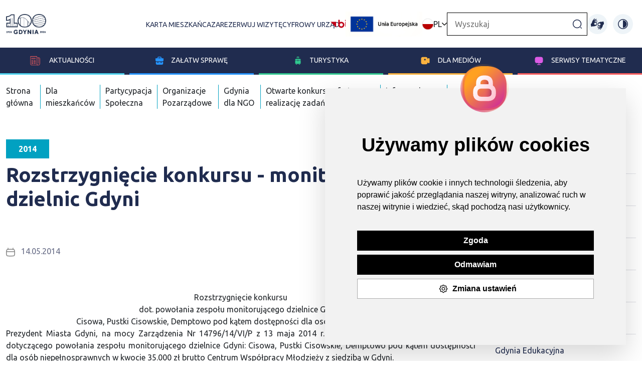

--- FILE ---
content_type: text/html; charset=UTF-8
request_url: https://www.gdynia.pl/mieszkaniec/2014,3835/rozstrzygniecie-konkursu-monitorowanie-dzielnic-gdyni,425935
body_size: 22238
content:
<!-- Include: 2.0/frontend/partials/header -->
<!-- Include: 2.0/frontend/partials/footer -->

<!DOCTYPE html>
<html lang="pl">

<head>
    <meta charset="UTF-8">
    <meta http-equiv="X-UA-Compatible" content="IE=edge">
    <meta name="viewport" content="width=device-width, initial-scale=1.0">

    <meta name="description" content="">
    <title>Rozstrzygnięcie konkursu - monitorowanie dzielnic Gdyni   - Gdynia</title>

    <meta property="og:title" content="Rozstrzygnięcie konkursu - monitorowanie dzielnic Gdyni  " />
    <meta property="og:url" content="https://www.gdynia.pl/mieszkaniec/2014,3835/rozstrzygniecie-konkursu-monitorowanie-dzielnic-gdyni,425935" />


    <meta property="og:image:type" content="image/jpeg"/>
    <meta property="og:image:width" content="600"/>

    <meta property="og:description" content="" />
    <meta property="og:locale" content="pl_PL" />
    <meta property="og:site_name" content="Oficjalny serwis internetowy miasta Gdynia" />
    <meta property="og:type" content="website"/>
    <meta property="og:image" content="https://www.gdynia.pl/assets/2.0/frontend/img/og_logo.jpg" />

    <meta property="og:image:secure_url" content="https://www.gdynia.pl/assets/2.0/frontend/img/og_logo.jpg">
    <meta name="twitter:card" content="summary_large_image">

    <link rel="stylesheet" href="/assets/2.0/frontend/css/bootstrap.min.css">
    <script src="/assets/2.0/frontend/js/bootstrap.bundle.min.js"></script>
    <script src='https://platform-api.sharethis.com/js/sharethis.js#property=6336bd36b22a350012c87793&product=sop' async='async'></script>
    <script src="https://cdn.jsdelivr.net/npm/bs5-lightbox@1.8.3/dist/index.bundle.min.js"></script>

    <script src="/assets/2.0/frontend/js/jquery.min.js"></script>
    <script src="/assets/2.0/frontend/js/bootstrap-datepicker.min.js"></script>
    
    <link rel="stylesheet" href="/assets/2.0/frontend/css/main.css?v7">
    <link rel="stylesheet" href="/assets/2.0/frontend/css/responsive.css?v4">
    <link rel="stylesheet" href="/assets/2.0/frontend/css/slick.css">
    <link rel="stylesheet" href="/assets/2.0/frontend/css/contrast.css?3">
    <link rel="stylesheet" href="/assets/2.0/frontend/css/addon-v2.css?v10">
    <link rel="stylesheet" href="https://unicons.iconscout.com/release/v4.0.0/css/line.css">
    <link rel="stylesheet" href="/assets/2.0/frontend/js/jquery.bxslider/jquery.bxslider.css">
    <link rel="stylesheet" href="https://stackpath.bootstrapcdn.com/font-awesome/4.7.0/css/font-awesome.min.css">
    <link href="https://transmisja.esesja.pl/video-js.css" rel="stylesheet"/>

    <link href="https://vjs.zencdn.net/8.9.0/video-js.css" rel="stylesheet" />
  <style>
    .video-container {
      max-width: 100%;
      margin: auto;
      padding-top: 30px;
      width:  100%;
    }
    .video-container .video-js {
        width: 100%;
    }
  </style>
    
    <script src="/assets/2.0/frontend/js/main.js"></script>
    <script src="/assets/2.0/frontend/js/slick.js"></script>
    <!--<script src="/assets/2.0/frontend/js/lightbox.js"></script>-->
    <script type="text/javascript" src="https://static.inteliwise.com/embed/9eea502502cb01108f611eb965b6d3449603d958a95c340229125a4d0d8e7dba/3148/space.js" async></script>
    <link rel="Shortcut icon" href="/assets/favicon.ico">
  <!--   <link type="text/css" rel="stylesheet" href="https://www.meteoprog.ua/css/winformer.min.css?id=100">-->

    <!-- Hotjar Tracking Code for https://www.gdynia.pl/ -->
    <script type="text/plain" cookie-consent="tracking">
        (function(h,o,t,j,a,r){
            h.hj=h.hj||function(){(h.hj.q=h.hj.q||[]).push(arguments)};
            h._hjSettings={hjid:2759561,hjsv:6};
            a=o.getElementsByTagName('head')[0];
            r=o.createElement('script');r.async=1;
            r.src=t+h._hjSettings.hjid+j+h._hjSettings.hjsv;
            a.appendChild(r);
        })(window,document,'https://static.hotjar.com/c/hotjar-','.js?sv=');
    </script>
    <script type="text/plain" cookie-consent="tracking">
      window._mfq = window._mfq || [];
      (function() {
        var mf = document.createElement("script");
        mf.type = "text/javascript"; mf.defer = true;
        mf.src = "//cdn.mouseflow.com/projects/e7ec835f-888d-4412-bcae-248f662f9e42.js";
        document.getElementsByTagName("head")[0].appendChild(mf);
      })();
    </script>

         
     <script>
        (function(i,s,o,g,r,a,m){i['GoogleAnalyticsObject']=r;i[r]=i[r]||function(){
            (i[r].q=i[r].q||[]).push(arguments)},i[r].l=1*new Date();a=s.createElement(o),
            m=s.getElementsByTagName(o)[0];a.async=1;a.src=g;m.parentNode.insertBefore(a,m)
        })(window,document,'script','//www.google-analytics.com/analytics.js','ga');

        ga('create', 'UA-68436484-1', 'auto');
        ga('send', 'pageview');
    </script>   
    
    <!-- Google tag (gtag.js) --> <script async src="https://www.googletagmanager.com/gtag/js?id=G-8EGBQF8RNX"></script><script> window.dataLayer = window.dataLayer || []; function gtag(){dataLayer.push(arguments);} gtag('js', new Date()); gtag('config', 'G-8EGBQF8RNX'); </script>

    <!-- Facebook Pixel Code -->
    <script type="text/plain" cookie-consent="tracking">
      !function(f,b,e,v,n,t,s)
      {if(f.fbq)return;n=f.fbq=function(){n.callMethod?
      n.callMethod.apply(n,arguments):n.queue.push(arguments)};
      if(!f._fbq)f._fbq=n;n.push=n;n.loaded=!0;n.version='2.0';
      n.queue=[];t=b.createElement(e);t.async=!0;
      t.src=v;s=b.getElementsByTagName(e)[0];
      s.parentNode.insertBefore(t,s)}(window, document,'script',
      'https://connect.facebook.net/en_US/fbevents.js');
      fbq('init', '315322145587458');
      fbq('track', 'PageView');
    </script>
    
    <!-- End Facebook Pixel Code --> 

    <!-- Meta Pixel Code -->
    <script>
    !function(f,b,e,v,n,t,s)
    {if(f.fbq)return;n=f.fbq=function(){n.callMethod?
    n.callMethod.apply(n,arguments):n.queue.push(arguments)};
    if(!f._fbq)f._fbq=n;n.push=n;n.loaded=!0;n.version='2.0';
    n.queue=[];t=b.createElement(e);t.async=!0;
    t.src=v;s=b.getElementsByTagName(e)[0];
    s.parentNode.insertBefore(t,s)}(window, document,'script',
    'https://connect.facebook.net/en_US/fbevents.js');
    fbq('init', '900540915147968');
    fbq('track', 'PageView');
    </script>
    <noscript><img height="1" width="1" style="display:none"
    src="https://www.facebook.com/tr?id=900540915147968&ev=PageView&noscript=1"
    /></noscript>
    <!-- End Meta Pixel Code -->

    <script  type="text/plain" cookie-consent="tracking">
    window.smartlook||(function(d) {
    var o=smartlook=function(){ o.api.push(arguments)},h=d.getElementsByTagName('head')[0];
    var c=d.createElement('script');o.api=new Array();c.async=true;c.type='text/javascript';
    c.charset='utf-8';c.src='https://rec.smartlook.com/recorder.js';h.appendChild(c);
    })(document);
    smartlook('init', 'b7e794e6ce1c903b599ad157bd4bcf073a0ef57a');
    </script> 
</head>

<body class="">
<style>
        :root {
        --cat-color: #000    }

    .nav-left a span {
        border-color:var(--cat-color);
        background-image: var(--cat-color);
    }

    .nav-left a.active, .nav-left ul li a.active,#accordion-navigation .nav-left a.nav-toggle.active{
        color: var(--cat-color);
    }

</style>


    <header class="gd-main-header">
    <div class="skip-link"> <a href="#mainContent">Przejdź do treści</a> </div>
    <div class="skip-link"> <a href="#mainMenu">Przejdź do głównego menu</a> </div>
    <div class="skip-link"> <a href="#mainSearcher">Przejdź do wyszukiwarki</a> </div>
        <div class="container-gd container">
            <nav class="gd-main-nav">
                <a class="logo" href="/" title="Przejdź do strony głównej"><img src="/assets/2.0/frontend/img/logo-gdynia-100.png" alt="Strona główna Gdynia moje miasto"></a>
               

                <h1 class="visually-hidden">Gdynia moje miasto</h1>
                <div class="gd-top-menu-all">
                                        <ul class="gd-top-menu2" id="mainMenu2">
                        <li><a href="https://karta.um.gdynia.pl" target="_blank" title="Przejdź do projektów unijnych">Karta mieszkańca</a></li>
                        <li><a href="https://rezerwacje.um.gdynia.pl" target="_blank" title="Przejdź do projektów unijnych">Zarezerwuj wizytę</a></li>
                        <li><a href="https://cyfrowyurzad.um.gdynia.pl/" title="Przejdź do Cyfrowego urzędu">Cyfrowy urząd</a></li>
                        <li class="bip-li"><a class="bip" href="https://bip.um.gdynia.pl" title="Przejdź do Biuletyn informacji publicznej"><img src="/assets/2.0/frontend/img/bip.png" alt="Biuletyn informacji publicznej"></a></li>
                        <li><a class="ue-top-logo" href="/ue/projekty-europejskie,8068/projekty-europejskie,532805" title=""><img src="/assets/2.0/frontend/img/logo_ue_padding.png" alt="Unia Europejska"></a></li>
                    </ul>
                    
                    
<div class="gd-change-language"><img src="/assets/2.0/frontend/img/flags/pl.svg" alt="Ikona"> PL <img src="/assets/2.0/frontend/img/arrow-down.png" alt="Ikona" class="arrow">
<ul class="gd-top-menu d-none" id="mainMenu">
			<li class="ln-active"><a href="/module/Languages/controller/Default/action/setTurystycznaLanguage/lang/pl"><img src="/assets/2.0/frontend/img/flags/pl.svg" alt="Ikona"> PL</a></li>
			<li class=""><a href="/module/Languages/controller/Default/action/setTurystycznaLanguage/lang/en"><img src="/assets/2.0/frontend/img/flags/en.svg" alt="Ikona"> EN</a></li>
			<li class=""><a href="/module/Languages/controller/Default/action/setTurystycznaLanguage/lang/de"><img src="/assets/2.0/frontend/img/flags/de.svg" alt="Ikona"> DE</a></li>
			<li class=""><a href="/module/Languages/controller/Default/action/setTurystycznaLanguage/lang/ua"><img src="/assets/2.0/frontend/img/flags/ua.svg" alt="Ikona"> UA</a></li>
	</ul>
</div>
<script>
    const langBtn = document.querySelector('.gd-change-language')
    const langBtnImg = document.querySelector('.gd-change-language .arrow')
    const langDrop = document.querySelector('.gd-top-menu')

    langBtn.addEventListener('click',()=>{
        langDrop.classList.toggle('d-none')
        langBtnImg.classList.toggle('rotate-arrow')
    });
</script>

                    <form class="gd-main-search-form" action="/wyszukiwarka/action/elastic" method="get">
                        <label for="gd-main-search-input" class="visually-hidden d-none">Wpisz szukaną frazę...</label>
                            <input class="gd-main-search" id="gd-main-search-input" placeholder="Wyszukaj" type="text" name="Searcher_SearchForm[query]">
                        <button class="gd-main-search-btn" title="Kliknij, aby wyszukać"><img src="/assets/2.0/frontend/img/search-normal.png" alt="Ikona"></button>
                    </form>
                    <a class="ue-top-mobile-logo" href="#" title=""><img src="/assets/2.0/frontend/img/logo_ue_padding.png" alt="Unia Europejska"></a>
                    <a href="https://tlumacz.um.gdynia.pl" target="_blank" class="migowy-light" title="Przejdź do strony tłumacza języka migowego"><img src="/assets/2.0/frontend/img/migowy.svg" alt="ikona"></a>
                    <a href="https://tlumacz.um.gdynia.pl" target="_blank" class="migowy-dark" title="Przejdź do strony tłumacza języka migowego"><img src="/assets/2.0/frontend/img/migowy_dark.svg" alt="ikona"></a>
                <button class="change-contrast dark" title="Włącz wzmocniony kontrast na stronie"><img src="/assets/2.0/frontend/img/light.svg" alt="ikona"></button>
                <button class="change-contrast light" title="Wyłącz wzmocniony kontrast na stronie"><img src="/assets/2.0/frontend/img/sun.svg" alt="ikona"></button>
                </div>
            </nav>
        </div>
        <nav class="gd-blue-nav">
            <i class="uil uil-bars"></i>
            <ul class="gd-blue-menu">
                <li class="gd-blue-menu-item" id="menu-item-1" data-index-number="0"><a href="#"><img src="/assets/2.0/frontend/img/news-icon.svg" alt="ikona"> Aktualności</a>
                    <div class="submenu-new submenu-container">
                        <ul class="submenu-new-ul-list">

                                                                        <li class="gd-blue-submenu">
                                            <ul class="gd-blue-submenu-news">
                                                <li><a style="font-weight:800;" href="https://www.gdynia.pl/aktualnosci"> Aktualności</a></li>
                                                                                            </ul>
                                        </li>
                                                                                <li class="gd-blue-submenu">
                                            <ul class="gd-blue-submenu-news">
                                                <li><a style="font-weight:800;" href="https://www.gdynia.pl/ratusz-informacje-rady-i-prezydenta-gdyni-2,8896">Biuletyn RATUSZ - Informacje Rady i Prezydenta Gdyni</a></li>
                                                                                            </ul>
                                        </li>
                                                                                <li class="gd-blue-submenu">
                                            <ul class="gd-blue-submenu-news">
                                                <li><a style="font-weight:800;" href="https://www.gdynia.pl/mieszkaniec/komunikaty-3,7205">Komunikaty</a></li>
                                                                                            </ul>
                                        </li>
                                                                                <li class="gd-blue-submenu">
                                            <ul class="gd-blue-submenu-news">
                                                <li><a style="font-weight:800;" href="https://www.gdynia.pl/kalendarz">Kalendarz imprez </a></li>
                                                                                            </ul>
                                        </li>
                                                                                <li class="gd-blue-submenu">
                                            <ul class="gd-blue-submenu-news">
                                                <li><a style="font-weight:800;" href="https://www.gdynia.pl/mieszkaniec/partycypacja-spoleczna,6551">Partycypacja społeczna</a></li>
                                                                                            </ul>
                                        </li>
                                                                                <li class="gd-blue-submenu">
                                            <ul class="gd-blue-submenu-news">
                                                <li><a style="font-weight:800;" href="https://www.gdynia.pl/programy-miejskie-3,8886">Programy miejskie</a></li>
                                                                                            </ul>
                                        </li>
                                                                                <li class="gd-blue-submenu">
                                            <ul class="gd-blue-submenu-news">
                                                <li><a style="font-weight:800;" href="https://www.gdynia.pl/o-gdyni/mapy-gdyni,4098">Mapy Gdyni</a></li>
                                                                                            </ul>
                                        </li>
                                                                                <li class="gd-blue-submenu">
                                            <ul class="gd-blue-submenu-news">
                                                <li><a style="font-weight:800;" href="https://www.gdynia.pl/multimedia,8816">Multimedia</a></li>
                                                
                                                                                                    <li><a href="https://www.gdynia.pl/dla-mediow/gdynskie-aplikacje,7254/aplikacje,496218" title="Przejdź do strony">Aplikacje mobilne</a></li>
                                                                                                    <li><a href="https://www.gdynia.pl/dla-mediow/kamery,6546/kamery-nowe,502840" title="Przejdź do strony">Kamery internetowe</a></li>
                                                
                                                                                            </ul>
                                        </li>
                                                                                <li class="gd-blue-submenu">
                                            <ul class="gd-blue-submenu-news">
                                                <li><a style="font-weight:800;" href="https://konsultujemy.gdynia.pl/">Konsultujemy - platforma dialogu</a></li>
                                                                                            </ul>
                                        </li>
                                                                                <li class="gd-blue-submenu">
                                            <ul class="gd-blue-submenu-news">
                                                <li><a style="font-weight:800;" href="https://www.gdynia.pl/o-gdyni/projekty-wlasne,8069">Projekty własne</a></li>
                                                                                            </ul>
                                        </li>
                                                                                <li class="gd-blue-submenu">
                                            <ul class="gd-blue-submenu-news">
                                                <li><a style="font-weight:800;" href="https://www.gdynia.pl/o-gdyni/projekty-krajowe,8624">Projekty krajowe </a></li>
                                                                                            </ul>
                                        </li>
                                                                                <li class="gd-blue-submenu">
                                            <ul class="gd-blue-submenu-news">
                                                <li><a style="font-weight:800;" href="https://www.gdynia.pl/ue/projekty-europejskie,8068/projekty-europejskie,532805">Projekty Europejskie</a></li>
                                                                                            </ul>
                                        </li>
                                                                                <li class="gd-blue-submenu">
                                            <ul class="gd-blue-submenu-news">
                                                <li><a style="font-weight:800;" href="https://otwartedane.gdynia.pl/">Otwarte Dane</a></li>
                                                                                            </ul>
                                        </li>
                                                                                <li class="gd-blue-submenu">
                                            <ul class="gd-blue-submenu-news">
                                                <li><a style="font-weight:800;" href="https://www.gdynia.pl/o-gdyni/historia,3571/na-poczatku-bylo-marzenie-br-historia-gdyni-w-pigulce,365280">O Gdyni</a></li>
                                                
                                                                                                    <li><a href="https://www.gdynia.pl/o-gdyni/historia-gdyni,3571" title="Przejdź do strony">Historia Gdyni</a></li>
                                                                                                    <li><a href="https://bip.um.gdynia.pl/prezydent-miasta,1753/aleksandra-kosiorek-prezydentka-gdyni,596801" title="Przejdź do strony">Prezydent Miasta</a></li>
                                                                                                    <li><a href="https://bip.um.gdynia.pl/rada-miasta,1690/radni-miasta-gdyni,596651" title="Przejdź do strony">Rada Miasta Gdyni</a></li>
                                                                                                    <li><a href="https://bip.um.gdynia.pl/rady-dzielnic,1599" title="Przejdź do strony">Rady Dzielnic</a></li>
                                                                                                    <li><a href="https://www.gdynia.pl/mieszkaniec/mlodziezowa-rada-miasta-gdyni,3940" title="Przejdź do strony">Młodzieżowa Rada Miasta Gdyni</a></li>
                                                                                                    <li><a href="https://bip.um.gdynia.pl/miasta-siostrzane,1760/wspolpraca-z-miastami-siostrzanymi,341487" title="Przejdź do strony">Miasta partnerskie</a></li>
                                                                                                    <li><a href="https://www.gdynia.pl/o-gdyni/nagrody-i-wyroznienia,6562" title="Przejdź do strony">Nagrody i wyróżnienia</a></li>
                                                                                                    <li><a href="https://bip.um.gdynia.pl/dane-podstawowe,1762/" title="Przejdź do strony">Gdynia w liczbach</a></li>
                                                                                                    <li><a href="https://www.gdynia.pl/o-gdyni/konkurs-o-nagrode-prezydenta-miasta-gdyni-na-najlepsza-prace-dyplomowa,8152" title="Przejdź do strony">Konkursy</a></li>
                                                
                                                                                            </ul>
                                        </li>
                                        
                        </ul>
                    </div>
                </li>
                <li class="gd-blue-menu-item" id="menu-item-2" data-index-number="1"><a href="#"><img src="/assets/2.0/frontend/img/dla_biznesu.svg" alt="ikona">Załatw sprawę</a>
                    <div class="submenu-new submenu-container">
                        <ul class="submenu-new-ul-list">

                                                                        <li class="gd-blue-submenu">
                                            <ul class="gd-blue-submenu-news">
                                                <li><a style="font-weight:800;" href="https://bip.um.gdynia.pl/urzad-miasta,2/urzad-miasta-gdyni,363056">Urząd Miasta Gdyni</a></li>
                                                
                                                                                                    <li><a href="https://rezerwacje.um.gdynia.pl/" title="Przejdź do strony">Zarezerwuj wizytę</a></li>
                                                                                                    <li><a href="https://bip.um.gdynia.pl/sprawy-do-zalatwienia,206/" title="Przejdź do strony">Gdzie załatwić sprawę? Wnioski</a></li>
                                                                                                    <li><a href="https://bip.um.gdynia.pl/urzad-miasta,2/urzad-miasta-gdyni,363056" title="Przejdź do strony">Wykaz wydziałów i referatów</a></li>
                                                                                                    <li><a href="https://bip.um.gdynia.pl/konta-bankowe-i-kasy-um,286/wykaz-kont-bankowych-i-kas-urzedu,385771" title="Przejdź do strony">Konta bankowe i kasy urzędu miasta </a></li>
                                                
                                                                                            </ul>
                                        </li>
                                                                                <li class="gd-blue-submenu">
                                            <ul class="gd-blue-submenu-news">
                                                <li><a style="font-weight:800;" href="https://www.zdiz.gdynia.pl/parkowanie/">Parkowanie</a></li>
                                                
                                                                                                    <li><a href="https://www.zdiz.gdynia.pl/parkowanie/mapa-strefy-platnego-parkowania/" title="Przejdź do strony">Mapa Strefy Płatnego Parkowania</a></li>
                                                                                                    <li><a href="https://www.zdiz.gdynia.pl/parkowanie/kontakt/" title="Przejdź do strony">Kontakt</a></li>
                                                
                                                                                            </ul>
                                        </li>
                                                                                <li class="gd-blue-submenu">
                                            <ul class="gd-blue-submenu-news">
                                                <li><a style="font-weight:800;" href="https://www.gdynia.pl/mieszkaniec/aktualnosci-14,7189/biuro-planowania-przestrzennego-miasta-gdyni,496354">Planowanie i zagospodarowanie przestrzenne</a></li>
                                                                                            </ul>
                                        </li>
                                                                                <li class="gd-blue-submenu">
                                            <ul class="gd-blue-submenu-news">
                                                <li><a style="font-weight:800;" href="https://karta.um.gdynia.pl/">Karta mieszkańca</a></li>
                                                
                                                                                                    <li><a href="https://konto.um.gdynia.pl/login" title="Przejdź do strony">Zaloguj się </a></li>
                                                                                                    <li><a href="https://konto.um.gdynia.pl/registration" title="Przejdź do strony">Zarejestruj się </a></li>
                                                
                                                                                            </ul>
                                        </li>
                                                                                <li class="gd-blue-submenu">
                                            <ul class="gd-blue-submenu-news">
                                                <li><a style="font-weight:800;" href="https://mobilnagdynia.pl/rowercargo">Wypożycz rower cargo </a></li>
                                                
                                                                                                    <li><a href="http://bit.ly/zarezerwujcargogdynia" title="Przejdź do strony">Rower cargo dla gdyńskich przedsiębiorców, instytucji i organizacji pozarządowych</a></li>
                                                                                                    <li><a href="https://forms.gle/RQdzkoa6mvMW5oPK7" title="Przejdź do strony">Rower cargo dla mieszkańców</a></li>
                                                
                                                                                            </ul>
                                        </li>
                                                                                <li class="gd-blue-submenu">
                                            <ul class="gd-blue-submenu-news">
                                                <li><a style="font-weight:800;" href="https://tlumacz.um.gdynia.pl/">Tłumacz języka migowego</a></li>
                                                                                            </ul>
                                        </li>
                                                                                <li class="gd-blue-submenu">
                                            <ul class="gd-blue-submenu-news">
                                                <li><a style="font-weight:800;" href="https://konsultujemy.gdynia.pl/">Gdyńska Platforma Dialogu</a></li>
                                                                                            </ul>
                                        </li>
                                                                                <li class="gd-blue-submenu">
                                            <ul class="gd-blue-submenu-news">
                                                <li><a style="font-weight:800;" href="tel:626-26-26">Infolinia Urzędu Miasta Gdyni</a></li>
                                                                                            </ul>
                                        </li>
                                        
                        </ul>
                </li>
                <li class="gd-blue-menu-item" id="menu-item-3" data-index-number="2"><a href="/turystyczna-pl"><img src="/assets/2.0/frontend/img/dla_turystow.svg" alt="ikona">Turystyka</a>
                        <div class="submenu-new submenu-container">
                        <ul class="submenu-new-ul-list">

                                
                        </ul>
                    </div>
                </li>
                <li class="gd-blue-menu-item" id="menu-item-4" data-index-number="3"><a href="#"><img src="/assets/2.0/frontend/img/dla_mediow.svg" alt="ikona">Dla
                        mediów</a>
                        <div class="submenu-new submenu-container">
                        <ul class="submenu-new-ul-list">

                                                                        <li class="gd-blue-submenu">
                                            <ul class="gd-blue-submenu-news">
                                                <li><a style="font-weight:800;" href="https://www.gdynia.pl/dla-mediow/komunikaty-dla-mediow,4100">Komunikaty dla mediów</a></li>
                                                                                            </ul>
                                        </li>
                                                                                <li class="gd-blue-submenu">
                                            <ul class="gd-blue-submenu-news">
                                                <li><a style="font-weight:800;" href="https://www.gdynia.pl/dla-mediow/kontakt-2,4126">Kontakt dla mediów</a></li>
                                                                                            </ul>
                                        </li>
                                                                                <li class="gd-blue-submenu">
                                            <ul class="gd-blue-submenu-news">
                                                <li><a style="font-weight:800;" href="https://www.gdynia.pl/#newsletter-container">Newsletter</a></li>
                                                                                            </ul>
                                        </li>
                                                                                <li class="gd-blue-submenu">
                                            <ul class="gd-blue-submenu-news">
                                                <li><a style="font-weight:800;" href="https://www.gdynia.pl/dla-mediow/zaproszenia-dla-dziennikarzy,4128">Zaproszenia dla dziennikarzy</a></li>
                                                                                            </ul>
                                        </li>
                                                                                <li class="gd-blue-submenu">
                                            <ul class="gd-blue-submenu-news">
                                                <li><a style="font-weight:800;" href="https://www.gdynia.pl/dla-mediow/serwis-foto,4123/serwis-foto,576871">Zdjęcia i materiały wideo</a></li>
                                                
                                                                                                    <li><a href="https://www.gdynia.pl/dla-mediow/kolegium-prezydenta-2,4125" title="Przejdź do strony">Kolegium prezydenta</a></li>
                                                                                                    <li><a href="https://www.gdynia.pl/dla-mediow/rada-miasta-gdyni-2,8791" title="Przejdź do strony">Rada Miasta Gdyni</a></li>
                                                                                                    <li><a href="https://www.gdynia.pl/dla-mediow/rzecznik-prasowy-urzedu-miasta-gdyni,8792/tomasz-zlotos-rzecznik-prasowy-urzedu-miasta-gdyni,558396" title="Przejdź do strony">Rzecznik Prasowy Urzędu Miasta Gdyni</a></li>
                                                
                                                                                            </ul>
                                        </li>
                                        
                        </ul>
                    </div>
                </li>
                <li class="gd-blue-menu-item" id="menu-item-5" data-index-number="4">
                    <a href="#">
                        <img src="/assets/2.0/frontend/img/serwisy_tematyczne.svg" alt="ikona">Serwisy tematyczne
                    </a>
                    
                     <div class="submenu-new submenu-container">
                        <ul class="submenu-new-ul-list">

                                                                        <li class="gd-blue-submenu">
                                            <ul class="gd-blue-submenu-news">
                                                <li><a style="font-weight:800;" href="https://100.gdynia.pl/pl">100.gdynia.pl</a></li>
                                                                                            </ul>
                                        </li>
                                                                                <li class="gd-blue-submenu">
                                            <ul class="gd-blue-submenu-news">
                                                <li><a style="font-weight:800;" href="https://www.gdynia.pl/aktywna">Aktywne Miasto</a></li>
                                                                                            </ul>
                                        </li>
                                                                                <li class="gd-blue-submenu">
                                            <ul class="gd-blue-submenu-news">
                                                <li><a style="font-weight:800;" href="https://www.gdynia.pl/mieszkaniec/bezpieczna-gdynia,3912">Bezpieczna Gdynia</a></li>
                                                                                            </ul>
                                        </li>
                                                                                <li class="gd-blue-submenu">
                                            <ul class="gd-blue-submenu-news">
                                                <li><a style="font-weight:800;" href="https://www.gdynia.pl/wykaz-miejscowych-planow-zagospodarowania-przestrzennego,7193/biuro-planowania-przestrzennego-miasta-gdynia,496359">Biuro Planowania Przestrzennego Miasta Gdynia</a></li>
                                                                                            </ul>
                                        </li>
                                                                                <li class="gd-blue-submenu">
                                            <ul class="gd-blue-submenu-news">
                                                <li><a style="font-weight:800;" href="http://www.bo.gdynia.pl/">Budżet Obywatelski </a></li>
                                                                                            </ul>
                                        </li>
                                                                                <li class="gd-blue-submenu">
                                            <ul class="gd-blue-submenu-news">
                                                <li><a style="font-weight:800;" href="https://www.gdynia.pl/dzielnice">Dzielnice Gdyni</a></li>
                                                                                            </ul>
                                        </li>
                                                                                <li class="gd-blue-submenu">
                                            <ul class="gd-blue-submenu-news">
                                                <li><a style="font-weight:800;" href="https://www.gdynia.pl/mieszkaniec/gdynia-bez-barier,3803">Gdynia Bez Barier</a></li>
                                                                                            </ul>
                                        </li>
                                                                                <li class="gd-blue-submenu">
                                            <ul class="gd-blue-submenu-news">
                                                <li><a style="font-weight:800;" href="https://www.gdyniabusinessweek.pl">Gdynia Business Week</a></li>
                                                                                            </ul>
                                        </li>
                                                                                <li class="gd-blue-submenu">
                                            <ul class="gd-blue-submenu-news">
                                                <li><a style="font-weight:800;" href="https://www.gdynia.pl/mieszkaniec/aktualnosci-novini,8627">Gdynia Dla Ukrainy</a></li>
                                                                                            </ul>
                                        </li>
                                                                                <li class="gd-blue-submenu">
                                            <ul class="gd-blue-submenu-news">
                                                <li><a style="font-weight:800;" href="https://edukacja.gdynia.pl/">Gdynia Edukacyjna</a></li>
                                                                                            </ul>
                                        </li>
                                                                                <li class="gd-blue-submenu">
                                            <ul class="gd-blue-submenu-news">
                                                <li><a style="font-weight:800;" href="https://www.gdynia.pl/energetyczna/">Gdynia Energetyczna</a></li>
                                                                                            </ul>
                                        </li>
                                                                                <li class="gd-blue-submenu">
                                            <ul class="gd-blue-submenu-news">
                                                <li><a style="font-weight:800;" href="http://gdyniakulturalna.pl/">Gdynia Kulturalna</a></li>
                                                                                            </ul>
                                        </li>
                                                                                <li class="gd-blue-submenu">
                                            <ul class="gd-blue-submenu-news">
                                                <li><a style="font-weight:800;" href="https://modernizmgdyni.pl/">Gdynia Miasto Modernizmu</a></li>
                                                                                            </ul>
                                        </li>
                                                                                <li class="gd-blue-submenu">
                                            <ul class="gd-blue-submenu-news">
                                                <li><a style="font-weight:800;" href="https://www.gdynia.pl/mobilna/">Gdynia Mobilna</a></li>
                                                                                            </ul>
                                        </li>
                                                                                <li class="gd-blue-submenu">
                                            <ul class="gd-blue-submenu-news">
                                                <li><a style="font-weight:800;" href="https://www.gdynia.pl/otwarta">Gdynia Otwarta</a></li>
                                                                                            </ul>
                                        </li>
                                                                                <li class="gd-blue-submenu">
                                            <ul class="gd-blue-submenu-news">
                                                <li><a style="font-weight:800;" href="https://www.gdyniaprzedsiebiorcza.pl/pl/">Gdynia Przedsiębiorcza</a></li>
                                                                                            </ul>
                                        </li>
                                                                                <li class="gd-blue-submenu">
                                            <ul class="gd-blue-submenu-news">
                                                <li><a style="font-weight:800;" href="http://www.gdyniarodzinna.pl/">Gdynia Rodzinna</a></li>
                                                                                            </ul>
                                        </li>
                                                                                <li class="gd-blue-submenu">
                                            <ul class="gd-blue-submenu-news">
                                                <li><a style="font-weight:800;" href="https://bip.um.gdynia.pl/dane-podstawowe,1762/">Gdynia w liczbach</a></li>
                                                                                            </ul>
                                        </li>
                                                                                <li class="gd-blue-submenu">
                                            <ul class="gd-blue-submenu-news">
                                                <li><a style="font-weight:800;" href="https://www.gdynia.pl/2ws">Gdynia w okresie II Wojny Światowej</a></li>
                                                                                            </ul>
                                        </li>
                                                                                <li class="gd-blue-submenu">
                                            <ul class="gd-blue-submenu-news">
                                                <li><a style="font-weight:800;" href="https://gdyniawspiera.pl/">Gdynia Wspiera</a></li>
                                                                                            </ul>
                                        </li>
                                                                                <li class="gd-blue-submenu">
                                            <ul class="gd-blue-submenu-news">
                                                <li><a style="font-weight:800;" href="https://www.gdynia.pl/o-gdyni/historia-gdyni,3571">Historia Gdyni</a></li>
                                                                                            </ul>
                                        </li>
                                                                                <li class="gd-blue-submenu">
                                            <ul class="gd-blue-submenu-news">
                                                <li><a style="font-weight:800;" href="https://www.investgdynia.pl/">InvestGdynia.pl</a></li>
                                                                                            </ul>
                                        </li>
                                                                                <li class="gd-blue-submenu">
                                            <ul class="gd-blue-submenu-news">
                                                <li><a style="font-weight:800;" href="https://www.gdyniaprzedsiebiorcza.pl/pl/gdynia-przedsiebiorcza/kurs-na-biznes/">Kurs na Biznes</a></li>
                                                                                            </ul>
                                        </li>
                                                                                <li class="gd-blue-submenu">
                                            <ul class="gd-blue-submenu-news">
                                                <li><a style="font-weight:800;" href="https://www.gdynia.pl/o-gdyni/mapy-gdyni,4098">Mapy Gdyni</a></li>
                                                                                            </ul>
                                        </li>
                                                                                <li class="gd-blue-submenu">
                                            <ul class="gd-blue-submenu-news">
                                                <li><a style="font-weight:800;" href="https://www.gdynia.pl/odkryjwgdyni">Odkryj w Gdyni</a></li>
                                                                                            </ul>
                                        </li>
                                                                                <li class="gd-blue-submenu">
                                            <ul class="gd-blue-submenu-news">
                                                <li><a style="font-weight:800;" href="https://www.gdynia.pl/spotkania">Ogólnopolskie Spotkania Podróżników</a></li>
                                                                                            </ul>
                                        </li>
                                                                                <li class="gd-blue-submenu">
                                            <ul class="gd-blue-submenu-news">
                                                <li><a style="font-weight:800;" href="http://otwartedane.gdynia.pl/pl/">Otwarte Dane</a></li>
                                                                                            </ul>
                                        </li>
                                                                                <li class="gd-blue-submenu">
                                            <ul class="gd-blue-submenu-news">
                                                <li><a style="font-weight:800;" href="https://www.gdynia.pl/mieszkaniec/partycypacja-spoleczna,6551">Partycypacja Społeczna</a></li>
                                                                                            </ul>
                                        </li>
                                                                                <li class="gd-blue-submenu">
                                            <ul class="gd-blue-submenu-news">
                                                <li><a style="font-weight:800;" href="https://www.gdynia.pl/przystan">Przystań Gdynia</a></li>
                                                                                            </ul>
                                        </li>
                                                                                <li class="gd-blue-submenu">
                                            <ul class="gd-blue-submenu-news">
                                                <li><a style="font-weight:800;" href="https://www.gdynia.pl/100">Razem na 100-lecie Gdyni</a></li>
                                                                                            </ul>
                                        </li>
                                                                                <li class="gd-blue-submenu">
                                            <ul class="gd-blue-submenu-news">
                                                <li><a style="font-weight:800;" href="https://www.gdynia.pl/rewitalizacja/">Rewitalizacja</a></li>
                                                                                            </ul>
                                        </li>
                                                                                <li class="gd-blue-submenu">
                                            <ul class="gd-blue-submenu-news">
                                                <li><a style="font-weight:800;" href="https://www.gdynia.pl/rzecznikprawucznia">Rzecznik Praw Ucznia</a></li>
                                                                                            </ul>
                                        </li>
                                                                                <li class="gd-blue-submenu">
                                            <ul class="gd-blue-submenu-news">
                                                <li><a style="font-weight:800;" href="https://smartmapa.um.gdynia.pl/pl/app/">Smart Mapa Gdyni</a></li>
                                                                                            </ul>
                                        </li>
                                                                                <li class="gd-blue-submenu">
                                            <ul class="gd-blue-submenu-news">
                                                <li><a style="font-weight:800;" href="https://wyrzucamto.pl/">WyrzucamTo.pl</a></li>
                                                                                            </ul>
                                        </li>
                                                                                <li class="gd-blue-submenu">
                                            <ul class="gd-blue-submenu-news">
                                                <li><a style="font-weight:800;" href="https://www.gdynia.pl/modernizm/gdynski-modernizm,3707">Zabytki</a></li>
                                                                                            </ul>
                                        </li>
                                        
                        </ul>
                    </div>
                </li>
            </ul>
            <div class="gd-menu-search-and-lang d-none">
                
<ul class="gd-top-menu-on-mobile" id="mainMenu2">
    <li class="ln-active"><a href="/module/Languages/controller/Default/action/setTurystycznaLanguage/lang/pl" title="Przejdź na stronę"><img src="/assets/2.0/frontend/img/flags/pl.svg" alt="ikona"></a></li>
    <li class=""><a href="/module/Languages/controller/Default/action/setTurystycznaLanguage/lang/en" title="Przejdź na stronę"><img src="/assets/2.0/frontend/img/flags/en.svg" alt="ikona"></a></li>
    <li class=""><a href="/module/Languages/controller/Default/action/setTurystycznaLanguage/lang/de" title="Przejdź na stronę"><img src="/assets/2.0/frontend/img/flags/de.svg" alt="ikona"></a></li>
    <li class=""><a href="/module/Languages/controller/Default/action/setTurystycznaLanguage/lang/ru" title="Przejdź na stronę"><img src="/assets/2.0/frontend/img/flags/ru.svg" alt="ikona"></a></li>
    <li class=""><a href="/module/Languages/controller/Default/action/setTurystycznaLanguage/lang/ua" title="Przejdź na stronę"><img src="/assets/2.0/frontend/img/flags/ua.svg" alt="ikona"></a></li>
</ul>

                <div class="gd-search-on-mobile">
                    <form class="gd-main-search-form" action="/wyszukiwarka/action/elastic" method="get">
                        <label class="visually-hidden d-none" for="gd-main-searchMobile">Wyszukaj</label>
                        <input class="gd-main-search" id="gd-main-searchMobile" placeholder="Wyszukaj" type="text" name="Searcher_SearchForm[query]">
                        <button class="gd-main-search-btn"><img src="/assets/2.0/frontend/img/search-normal.png" alt="Wyszukaj"></button>
                    </form>
                </div>
            </div>
        </nav>
    </header>
<main>
        <div class="container-gd container">
        <div class="row">
            <div class="col-lg-9">
                <div data-widget="Menu/BreadCrumb" data-widget-guid="Menu/BreadCrumb-0" data-widget-placeholder="Menu/BreadCrumb" data-widget-position="0">
	
	<nav class="gd-breadcrumbs">
        <ul>
            <li><a href="https://www.gdynia.pl/mieszkaniec" title="Przejdź do strony głównej">Strona główna</a></li>
            	       		<li><a href="https://www.gdynia.pl/mieszkaniec/dla-mieszkancow,6530" title="Przejdź do">Dla mieszkańców</a></li>
       			       		<li><a href="https://www.gdynia.pl/mieszkaniec/partycypacja-spoleczna,6551" title="Przejdź do">Partycypacja Społeczna</a></li>
       			       		<li><a href="https://www.gdynia.pl/mieszkaniec/organizacje-pozarzadowe,3826" title="Przejdź do">Organizacje Pozarządowe</a></li>
       			       		<li><a href="https://www.gdynia.pl/mieszkaniec/gdynia-dla-ngo,9122" title="Przejdź do">Gdynia dla NGO</a></li>
       			       		<li><a href="https://www.gdynia.pl/mieszkaniec/otwarte-konkursy-ofert-na-realizacje-zadan-publicznych,3831" title="Przejdź do">Otwarte konkursy ofert na realizację zadań publicznych</a></li>
       			       		<li><a href="https://www.gdynia.pl/mieszkaniec/informacje-o-rozstrzygnieciu,3832" title="Przejdź do">Informacje o rozstrzygnięciu</a></li>
       			       		<li><a href="https://www.gdynia.pl/mieszkaniec/2014,3835" title="Przejdź do">2014</a></li>
       		        </ul>
    </nav>

	</div>
            
                <link rel="stylesheet" type="text/css" href="https://www.gdynia.pl/assets/frontend/js/flipbook/css/flipbook.style.css"/>

<header class="gd-news-header mt-5">
   	<span class="badage-in-news badage-color-light-blue" style="background-color: ">2014</span>
	   
    <h1 class="mt-3 mb-md-5">Rozstrzygnięcie konkursu - monitorowanie dzielnic Gdyni  </h1>
    <div class="info-and-share">
        <time class="news-date"><img src="/assets/2.0/frontend/img/Icon_cal_gray.png" class="me-2"> 14.05.2014</time>
        <div class="gd-news-social-icons">	<a href="https://www.facebook.com/Gdynia/" target="_blank" title="Udostępnij na Facebooku"><img class="st-custom-button" data-network="facebook" src="/assets/2.0/frontend/img/news_face.png" alt=""></a>
	<a href="https://twitter.com/MiastoGdynia" target="_blank" title="Udostępnij na Twitter"><img class="st-custom-button" data-network="twitter" src="/assets/2.0/frontend/img/news_twit.png" alt=""></a>
</div>
    </div>
    
     
</header>
<article class="gd-article-news" id="mainContent">
	<p class="mt-5"></p>
    <div align="center">Rozstrzygni&#281;cie konkursu <br>dot. powo&#322;ania zespo&#322;u monitoruj&#261;cego dzielnice Gdyni: <br>Cisowa, Pustki Cisowskie, Demptowo pod k&#261;tem dost&#281;pno&#347;ci dla os&oacute;b niepe&#322;nosprawnych </div><div align="justify"><p>Prezydent Miasta Gdyni, na mocy Zarz&#261;dzenia Nr 14796/14/VI/P z 13 maja 2014 r. przyzna&#322; dotacj&#281; na realizacj&#281; zadania dotycz&#261;cego powo&#322;ania zespo&#322;u monitoruj&#261;cego dzielnice Gdyni: Cisowa, Pustki Cisowskie, Demptowo pod k&#261;tem dost&#281;pno&#347;ci dla os&oacute;b niepe&#322;nosprawnych w kwocie 35.000 z&#322; brutto Centrum Wsp&oacute;&#322;pracy M&#322;odzie&#380;y z siedzib&#261; w Gdyni. </p></div>
    <p class="mt-5"></p>
    <!-- video 425935-->
<!-- render time : 0.20767688751221 s. --> 

<script>
    var currentDownloadUrl = '';
    $(function() {
        $('.btn-download-file').click(function(e) {
            e.preventDefault();
            e.stopImmediatePropagation();

            currentDownloadUrl = $(this).attr('data-url');
            $('#downloadModal').modal('show');
            return false;
        });

        if ($(window).width() < 769) {
            $('.gd-news-slider-gallery-thumbnails').slick({
                autoPlay: false,
                dots: false,
                slidesToShow: 2,
                slidesToScroll: 1,
                arrows: false,
                prevArrow: '<button type="button" class="slick-prev" aria-label="Przewiń w lewo"><img src="/assets/2.0/frontend/img/arr_left.png" alt="ikona"></button>',
                nextArrow: '<button type="button" class="slick-next" aria-label="Przewiń w prawo"><img src="/assets/2.0/frontend/img/arr_right_f.png" alt="ikona"></button>',
            });
        }
    });
</script>
<!-- render time : 0.20901393890381 s. --> <style>
.gd-to-download a {
    margin-bottom:  5px;
}
</style>
<!-- render time : 0.20967197418213 s. --> 
 <!-- render time : 0.21100497245789 s. --> 
    <div class="gd-end-of-article my-5">

        <ul>

            <li><img src="/assets/2.0/frontend/img/Icon_cal_gray.png" alt="ikona">Opublikowano: 14.05.2014 00:00</li>
            <li><img src="/assets/2.0/frontend/img/ico_user.png" alt="ikona"><p>Autor: Joanna Kowalewska                                <a href="mailto: j.kowalewska@gcz.gdynia.pl">(j.kowalewska@gcz.gdynia.pl)</a></p>
                            </li>
                            <li><img src="/assets/2.0/frontend/img/Icon_cal_gray.png" alt="ikona">Zmodyfikowano: 12.01.2016 10:26</li>
                <li><img src="/assets/2.0/frontend/img/ico_user.png" alt="ikona">Zmodyfikował: Joanna Gregorczyk</li>
                    </ul>

        <div class="d-flex align-items-baseline" style="gap: 10px;">
            	<a href="https://www.facebook.com/Gdynia/" target="_blank" title="Udostępnij na Facebooku"><img class="st-custom-button" data-network="facebook" src="/assets/2.0/frontend/img/news_face.png" alt=""></a>
	<a href="https://twitter.com/MiastoGdynia" target="_blank" title="Udostępnij na Twitter"><img class="st-custom-button" data-network="twitter" src="/assets/2.0/frontend/img/news_twit.png" alt=""></a>


            <a href="#" onclick="helpers.printDocument(); return false;"  title="Kliknij aby wydrukować"><img src="/assets/2.0/frontend/img/ico_printer.png" alt="ikona"></a>
            <!--<a href="https://www.gdynia.pl/mieszkaniec/module/Contents/controller/Default/action/print/cid/425935" title="Kliknij aby pobrać jako PDF"><img src="/assets/2.0/frontend/img/ico_pdf.png" alt="ikona"></a>-->
        </div>
    </div>
<!-- render time : 0.21957492828369 s. --> <!-- render time : 0.22034502029419 s. --> </article>

            </div>
            <div class="col-lg-3">
                <section class="gd-sideheader">
                    <div
	data-widget="Contents/Navigation"
	data-widget-guid="Contents/Navigation-0"
	data-widget-placeholder="Contents/Navigation"
	data-widget-position="0"
	class="content-navigation-widget">

	<nav class="accordion" aria-label="menu Dla mieszkańców" id="accordion-navigation">

	<h2 class="my-5">Dla mieszkańców</h2>
						<nav class="nav-left">
											<a  data-dest-href="https://www.gdynia.pl/mieszkaniec/aktualnosci-18,7589" href="https://www.gdynia.pl/aktualnosci" class="nav-toggle-direct nav-single-item-category " title="Przejdź do kategorii Aktualności">
					<span>Aktualności</span></a>

					<ul class="">
					
											<li>
															<a   class="" href="https://www.gdynia.pl/mieszkaniec/co-nowego,2774" title="Przejdź do wpisu"><span>Co nowego</span></a>
													</li>
											<li>
															<a   class="" href="https://www.gdynia.pl/mieszkaniec/komunikaty-3,7205" title="Przejdź do wpisu"><span>Komunikaty</span></a>
													</li>
											<li>
															<a   class="" href="https://www.gdynia.pl/mieszkaniec/sport-2,7717" title="Przejdź do wpisu"><span>Sport</span></a>
													</li>
											<li>
															<a   class="" href="https://www.gdynia.pl/mieszkaniec/gdynia-buduje,8153" title="Przejdź do wpisu"><span>Gdynia Buduje</span></a>
													</li>
											<li>
															<a  class="sub-nav-toggle " href="https://www.gdynia.pl/mieszkaniec/zdrowie,3930" data-category-id="3930" title="Przejdź do wpisu"><span>Zdrowie</span></a>
																					</li>
											<li>
															<a  class="sub-nav-toggle " href="https://www.gdynia.pl/mieszkaniec/gdynia-edukacyjna,4015" data-category-id="4015" title="Przejdź do wpisu"><span>Gdynia Edukacyjna</span></a>
																					</li>
											<li>
															<a   class="" href="https://www.gdynia.pl/mieszkaniec/kultura-2,6470" title="Przejdź do wpisu"><span>Kultura</span></a>
													</li>
											<li>
															<a   class="" href="https://www.gdynia.pl/mieszkaniec/spoleczenstwo,7580" title="Przejdź do wpisu"><span>Społeczeństwo</span></a>
													</li>
											<li>
															<a   class="" href="https://www.gdynia.pl/mieszkaniec/gdynia-mobilna,7582" title="Przejdź do wpisu"><span>Gdynia Mobilna</span></a>
													</li>
											<li>
															<a   class="" href="https://www.gdynia.pl/mieszkaniec/gdynia-innowacyjna,7581" title="Przejdź do wpisu"><span>Gdynia Innowacyjna</span></a>
													</li>
											<li>
															<a   class="" href="https://www.gdynia.pl/mieszkaniec/gdynia-energetyczna,8107" title="Przejdź do wpisu"><span>Gdynia Energetyczna</span></a>
													</li>
											<li>
															<a  class="sub-nav-toggle " href="https://www.gdynia.pl/mieszkaniec/gdynia-dla-ukrainy,8623" data-category-id="8623" title="Przejdź do wpisu"><span> Gdynia dla Ukrainy</span></a>
																					</li>
											<li>
															<a   class="" href="https://www.gdynia.pl/mieszkaniec/przystan-gdynia,7849" title="Przejdź do wpisu"><span>Przystań Gdynia</span></a>
													</li>
											<li>
															<a   class="" href="https://www.gdynia.pl/mieszkaniec/dla-biznesu-2,8753" title="Przejdź do wpisu"><span>Dla biznesu</span></a>
													</li>
									</ul>
				
										</nav>
												<nav class="nav-left">
											<a  data-dest-href="https://www.gdynia.pl/mieszkaniec/wydarzenia-5,8752" href="https://www.gdynia.pl/kalendarz" class="nav-toggle-direct nav-single-item-category " title="Przejdź do kategorii Wydarzenia">
					<span>Wydarzenia</span></a>

					<ul class="">
					
											<li>
															<a  class="sub-nav-toggle-direct " href="https://www.gdynia.pl/kalendarz" data-category-id="4050" title="Przejdź do wpisu"><span>Kalendarz imprez</span></a>
																					</li>
									</ul>
				
										</nav>
												<nav class="nav-left">
											<a href="#" class="nav-toggle " title="rozwiń/zwiń" data-dest-href="https://www.gdynia.pl/mieszkaniec/ratusz-informacje-rady-i-prezydenta-gdyni,2789">
					<span>Ratusz - Informacje Rady i Prezydenta Gdyni</span>
				</a>
				<ul class="">
																<li class="single-article"><a class="" href="https://www.gdynia.pl/mieszkaniec/ratusz-informacje-rady-i-prezydenta-gdyni,2789/tu-dostaniesz-ratusz,587552" title="Przejdź do wpisu"><span>Tu dostaniesz „Ratusz”</span></a></li>
										
											<li>
															<a   class="sub-nav-toggle " href="https://www.gdynia.pl/mieszkaniec/numer-biezacy,8066" data-category-id="8066" title="Przejdź do wpisu"><span>Numer bieżący</span></a>
																					</li>
											<li>
															<a   class="" href="https://www.gdynia.pl/mieszkaniec/numery-archiwalne,2793" title="Przejdź do wpisu"><span>Numery archiwalne</span></a>
													</li>
					
									</ul>
										</nav>
												<nav class="nav-left">
											<a  data-dest-href="https://www.gdynia.pl/mieszkaniec/programy-miejskie,8750" href="https://www.gdynia.pl/mieszkaniec/programy-miejskie,8750" class="nav-toggle-direct nav-single-item-category " title="Przejdź do kategorii  Programy Miejskie">
					<span> Programy Miejskie</span></a>

					<ul class="">
					
											<li>
															<a  class="sub-nav-toggle " href="https://www.gdynia.pl/mieszkaniec/bezpieczna-gdynia,3912" data-category-id="3912" title="Przejdź do wpisu"><span>Bezpieczna Gdynia</span></a>
																					</li>
											<li>
															<a  class="sub-nav-toggle-direct " href="https://bip.um.gdynia.pl/nieodplatna-pomoc-prawna-nieodplatne-poradnictwo-obywatelskie-i-mediacja,2204/adresy-i-harmonogram-udzielania-porad,441824" data-category-id="8528" title="Przejdź do wpisu"><span>Darmowa pomoc prawna</span></a>
																					</li>
											<li>
															<a  class="sub-nav-toggle " href="https://www.gdynia.pl/mieszkaniec/gdynia-bez-barier,3803" data-category-id="3803" title="Przejdź do wpisu"><span>Gdynia bez barier</span></a>
																					</li>
											<li>
															<a   class="" href="https://www.gdynia.pl/mobilna/" title="Przejdź do wpisu"><span>Gdynia Mobilna</span></a>
													</li>
											<li>
															<a  class="sub-nav-toggle " href="https://www.gdynia.pl/mieszkaniec/gdynia-w-klimacie,3662" data-category-id="3662" title="Przejdź do wpisu"><span>Gdynia w klimacie</span></a>
																					</li>
											<li>
															<a  class="sub-nav-toggle-direct " href="https://www.gdyniastrategia.pl/" data-category-id="3975" title="Przejdź do wpisu"><span>Moja Gdynia 2030</span></a>
																					</li>
									</ul>
				
										</nav>
												<nav class="nav-left">
											<a href="#" class="nav-toggle active" title="rozwiń/zwiń" data-dest-href="https://www.gdynia.pl/mieszkaniec/partycypacja-spoleczna,6551">
					<span>Partycypacja Społeczna</span>
				</a>
				<ul class="active">
															
											<li>
															<a   class="sub-nav-toggle " href="https://www.gdynia.pl/mieszkaniec/budzet-obywatelski,3947" data-category-id="3947" title="Przejdź do wpisu"><span>Budżet Obywatelski</span></a>
																					</li>
											<li>
															<a   class=" active nav-toggle open" href="https://www.gdynia.pl/mieszkaniec/organizacje-pozarzadowe,3826" data-category-id="3826" title="Przejdź do wpisu"><span>Organizacje Pozarządowe</span></a>
														<nav class="nav-left">
											<a href="#" class="nav-toggle " title="rozwiń/zwiń" data-dest-href="https://www.gdynia.pl/mieszkaniec/baza-organizacji-2,9137">
					<span>Baza organizacji</span>
				</a>
				<ul class="">
															
											<li>
															<a   class="sub-nav-toggle " href="https://www.gdynia.pl/mieszkaniec/stowarzyszenia-zwykle,9140" data-category-id="9140" title="Przejdź do wpisu"><span>Stowarzyszenia zwykłe</span></a>
																					</li>
											<li>
															<a   class="sub-nav-toggle " href="https://www.gdynia.pl/mieszkaniec/gdynski-bank-danych,9139" data-category-id="9139" title="Przejdź do wpisu"><span>Gdyński Bank Danych</span></a>
																					</li>
											<li>
															<a   class="sub-nav-toggle " href="https://www.gdynia.pl/mieszkaniec/opp-organizacje-pozytku-publicznego,9138" data-category-id="9138" title="Przejdź do wpisu"><span>OPP - Organizacje Pożytku Publicznego</span></a>
																					</li>
					
									</ul>
										</nav>
												<nav class="nav-left">
											<a href="#" class="nav-toggle active" title="rozwiń/zwiń" data-dest-href="https://www.gdynia.pl/mieszkaniec/gdynia-dla-ngo,9122">
					<span>Gdynia dla NGO</span>
				</a>
				<ul class="active">
																<li class="single-article"><a class="" href="https://www.gdynia.pl/mieszkaniec/gdynia-dla-ngo,9122/program-wspolpracy-miasta-gdyni-z-organizacjami-pozarzadowymi,592132" title="Przejdź do wpisu"><span>Program Współpracy Miasta Gdyni z organizacjami pozarządowymi</span></a></li>
											<li class="single-article"><a class="" href="https://www.gdynia.pl/mieszkaniec/gdynia-dla-ngo,9122/raporty-ze-wspolpracy-miasta-z-organizacjami-pozarzadowymi,592133" title="Przejdź do wpisu"><span>Raporty ze współpracy miasta z organizacjami pozarządowymi</span></a></li>
											<li class="single-article"><a class="" href="https://www.gdynia.pl/mieszkaniec/gdynia-dla-ngo,9122/srodki-finansowe-przekazane-organizacjom-pozarzadowym,592134" title="Przejdź do wpisu"><span>Środki finansowe przekazane organizacjom pozarządowym</span></a></li>
										
											<li>
															<a   class="sub-nav-toggle " href="https://www.gdynia.pl/mieszkaniec/dokumenty-i-przepisy-prawne,3886" data-category-id="3886" title="Przejdź do wpisu"><span>Dokumenty i przepisy prawne</span></a>
																					</li>
											<li>
															<a   class="sub-nav-toggle " href="https://www.gdynia.pl/mieszkaniec/oferty-w-trybie-art-19a-ustawy-z-dnia-24-kwietnia-2003-r-o-dzialalnosci-pozytku-publicznego-i-o-wolontariacie,3839" data-category-id="3839" title="Przejdź do wpisu"><span>Oferty w trybie art. 19a Ustawy z dnia 24 kwietnia 2003 r. o działalności pożytku publicznego i o wolontariacie</span></a>
																					</li>
											<li>
															<a   class=" active nav-toggle open" href="https://www.gdynia.pl/mieszkaniec/otwarte-konkursy-ofert-na-realizacje-zadan-publicznych,3831" data-category-id="3831" title="Przejdź do wpisu"><span>Otwarte konkursy ofert na realizację zadań publicznych</span></a>
														<nav class="nav-left">
							<ul>
											<li class="single-article"><a class="" href="https://www.gdynia.pl/mieszkaniec/otwarte-konkursy-ofert-na-realizacje-zadan-publicznych,3831/otwarte-konkursy-ofert-na-realizacje-zadan-publicznych,364421" title="Przejdź do wpisu"><span>Informacje o otwartych konkursach ofert na realizację zadań publicznych</span></a></li>
									</ul>
						</nav>
											<nav class="nav-left">
											<a href="#" class="nav-toggle active" title="rozwiń/zwiń" data-dest-href="https://www.gdynia.pl/mieszkaniec/informacje-o-rozstrzygnieciu,3832">
					<span>Informacje o rozstrzygnięciu</span>
				</a>
				<ul class="active">
															
											<li>
															<a   class="sub-nav-toggle " href="https://www.gdynia.pl/mieszkaniec/2025,9062" data-category-id="9062" title="Przejdź do wpisu"><span>2025</span></a>
																					</li>
											<li>
															<a   class="sub-nav-toggle " href="https://www.gdynia.pl/mieszkaniec/2024-3,8923" data-category-id="8923" title="Przejdź do wpisu"><span>2024</span></a>
																					</li>
											<li>
															<a   class="sub-nav-toggle " href="https://www.gdynia.pl/mieszkaniec/2023-3,8695" data-category-id="8695" title="Przejdź do wpisu"><span>2023</span></a>
																					</li>
											<li>
															<a   class="sub-nav-toggle " href="https://www.gdynia.pl/mieszkaniec/2022-3,8617" data-category-id="8617" title="Przejdź do wpisu"><span>2022</span></a>
																					</li>
											<li>
															<a   class="sub-nav-toggle " href="https://www.gdynia.pl/mieszkaniec/2021-3,8477" data-category-id="8477" title="Przejdź do wpisu"><span>2021</span></a>
																					</li>
											<li>
															<a   class="sub-nav-toggle " href="https://www.gdynia.pl/mieszkaniec/2019-57,8063" data-category-id="8063" title="Przejdź do wpisu"><span>2019</span></a>
																					</li>
											<li>
															<a   class="sub-nav-toggle " href="https://www.gdynia.pl/mieszkaniec/2018-59,7719" data-category-id="7719" title="Przejdź do wpisu"><span>2018</span></a>
																					</li>
											<li>
															<a   class="sub-nav-toggle " href="https://www.gdynia.pl/mieszkaniec/2017-64,6472" data-category-id="6472" title="Przejdź do wpisu"><span>2017</span></a>
																					</li>
											<li>
															<a   class="sub-nav-toggle " href="https://www.gdynia.pl/mieszkaniec/2016,3837" data-category-id="3837" title="Przejdź do wpisu"><span>2016</span></a>
																					</li>
											<li>
															<a   class="sub-nav-toggle " href="https://www.gdynia.pl/mieszkaniec/2015,3836" data-category-id="3836" title="Przejdź do wpisu"><span>2015</span></a>
																					</li>
											<li>
															<a   class=" active nav-toggle open" href="https://www.gdynia.pl/mieszkaniec/2014,3835" data-category-id="3835" title="Przejdź do wpisu"><span>2014</span></a>
														<nav class="nav-left">
							<ul>
											<li class="single-article"><a class="" href="https://www.gdynia.pl/mieszkaniec/2014,3835/rozstrzygniecie-konkursu-aktywizacja-spoleczna-osob-z-autyzmem,429520" title="Przejdź do wpisu"><span>Rozstrzygnięcie konkursu - aktywizacja społeczna osób z autyzmem  </span></a></li>
											<li class="single-article"><a class="" href="https://www.gdynia.pl/mieszkaniec/2014,3835/aktywizacja-mlodziezy-mieszkancow-gdyni,428653" title="Przejdź do wpisu"><span>Aktywizacja młodzieży, mieszkańców Gdyni</span></a></li>
											<li class="single-article"><a class="" href="https://www.gdynia.pl/mieszkaniec/2014,3835/rozstrzygniecie-konkursu-aktywizacja-spoleczna-on,428538" title="Przejdź do wpisu"><span>Rozstrzygnięcie konkursu - aktywizacja społeczna ON  </span></a></li>
											<li class="single-article"><a class="" href="https://www.gdynia.pl/mieszkaniec/2014,3835/rozstrzygniecie-konkursu-wlaczenie-on-w-rynek-pracy,428228" title="Przejdź do wpisu"><span>Rozstrzygnięcie konkursu: (...) włączenie ON w rynek pracy </span></a></li>
											<li class="single-article"><a class="" href="https://www.gdynia.pl/mieszkaniec/2014,3835/rozstrzygniecie-konkursu-na-sportowe-szkolenie-dzieci-i-mlodziezy-z-terenu-gdyni-oraz-organizacja-w-gdyni-imprez-sportowych-w-2014-roku,427123" title="Przejdź do wpisu"><span>Rozstrzygnięcie konkursu na sportowe szkolenie dzieci i młodzieży z terenu Gdyni oraz organizacja w Gdyni imprez sportowych w 2014 roku
</span></a></li>
											<li class="single-article"><a class="" href="https://www.gdynia.pl/mieszkaniec/2014,3835/rozstrzygniecie-konkursu-psychologiczna-ocena-potrzeb-rodziny,426160" title="Przejdź do wpisu"><span>Rozstrzygnięcie konkursu - psychologiczna ocena potrzeb rodziny (...) </span></a></li>
											<li class="single-article"><a class="active" href="https://www.gdynia.pl/mieszkaniec/2014,3835/rozstrzygniecie-konkursu-monitorowanie-dzielnic-gdyni,425935" title="Przejdź do wpisu"><span>Rozstrzygnięcie konkursu - monitorowanie dzielnic Gdyni  </span></a></li>
											<li class="single-article"><a class="" href="https://www.gdynia.pl/mieszkaniec/2014,3835/rozstrzygniecie-konkursu-droga-zawodowa-on,425937" title="Przejdź do wpisu"><span>Rozstrzygnięcie konkursu - droga zawodowa ON </span></a></li>
											<li class="single-article"><a class="" href="https://www.gdynia.pl/mieszkaniec/2014,3835/rozstrzygniecie-konkursu-wsparcie-dzieci-i-mlodziezy,425938" title="Przejdź do wpisu"><span>Rozstrzygnięcie konkursu - wsparcie dzieci i młodzieży </span></a></li>
											<li class="single-article"><a class="" href="https://www.gdynia.pl/mieszkaniec/2014,3835/rozstrzygniecie-konkursu-rozwijanie-uzdolnien-artystycznych,425939" title="Przejdź do wpisu"><span>Rozstrzygnięcie konkursu - rozwijanie uzdolnień artystycznych  </span></a></li>
											<li class="single-article"><a class="" href="https://www.gdynia.pl/mieszkaniec/2014,3835/rozstrzygniecie-konkursu-informator-dla-rodzicow-dzieci,425940" title="Przejdź do wpisu"><span>Rozstrzygnięcie konkursu - informator dla rodziców dzieci </span></a></li>
											<li class="single-article"><a class="" href="https://www.gdynia.pl/mieszkaniec/2014,3835/rozstrzygniecie-otwartego-konkursu-ofert-dla-zadania-warsztaty-historyczne-dla-mlodziezy-gimnazjalnej-i-ponadgimnazjalnej-w-gdyni,425102" title="Przejdź do wpisu"><span>Rozstrzygnięcie otwartego konkursu ofert dla zadania: "Warsztaty historyczne dla młodzieży gimnazjalnej i ponadgimnazjalnej w Gdyni".</span></a></li>
											<li class="single-article"><a class="" href="https://www.gdynia.pl/mieszkaniec/2014,3835/rozstrzygniecie-otwartego-konkursu-ofert-na-wspieranie-realizacji-zadania-prowadzenie-na-terenie-gdyni-lokalnego-osrodka-kibice-razem-w-2014r,424985" title="Przejdź do wpisu"><span>Rozstrzygnięcie otwartego konkursu ofert na wspieranie realizacji zadania Prowadzenie na terenie Gdyni lokalnego ośrodka Kibice Razem w 2014r.</span></a></li>
											<li class="single-article"><a class="" href="https://www.gdynia.pl/mieszkaniec/2014,3835/rozstrzygniecie-konkursu-8222-prowadzenie-skate-parku-na-terenie-skweru-sue-ryder-w-gdyni-w-okresie-od-25-03-2014-roku-do-31-12-2018-roku-8221,424133" title="Przejdź do wpisu"><span>Rozstrzygnięcie konkursu: &#8222;Prowadzenie Skate Parku na terenie skweru Sue Ryder w Gdyni w okresie od 25.03.2014 roku do 31.12.2018 roku&#8221;</span></a></li>
											<li class="single-article"><a class="" href="https://www.gdynia.pl/mieszkaniec/2014,3835/rozstrzygniecie-konkursu-prowadzenie-skate-parku-na-terenie-skweru-sue-ryder-w-gdyni-w-okresie-od-30-01-2014-roku-do-31-12-2018-roku,423024" title="Przejdź do wpisu"><span>Rozstrzygnięcie konkursu - Prowadzenie Skate Parku na terenie skweru Sue Ryder w Gdyni w okresie od 30.01.2014 roku do 31.12.2018 roku

</span></a></li>
											<li class="single-article"><a class="" href="https://www.gdynia.pl/mieszkaniec/2014,3835/rozstrzygniecie-konkursu-8222-sportowe-szkolenie-dzieci-i-mlodziezy-z-terenu-gdyni-oraz-organizacja-imprez-sportowych-w-2014-roku-8221,422798" title="Przejdź do wpisu"><span>Rozstrzygnięcie konkursu:&#8222;Sportowe szkolenie dzieci i młodzieży z terenu Gdyni oraz organizacja imprez sportowych w 2014 roku&#8221;
</span></a></li>
											<li class="single-article"><a class="" href="https://www.gdynia.pl/mieszkaniec/2014,3835/gdynskie-warsztaty-podroznicze,422538" title="Przejdź do wpisu"><span>Gdyńskie Warsztaty Podróżnicze</span></a></li>
											<li class="single-article"><a class="" href="https://www.gdynia.pl/mieszkaniec/2014,3835/biuro-porad-obywatelskich,422539" title="Przejdź do wpisu"><span>Biuro Porad Obywatelskich</span></a></li>
									</ul>
						</nav>
																		</li>
											<li>
															<a   class="sub-nav-toggle " href="https://www.gdynia.pl/mieszkaniec/2013,3834" data-category-id="3834" title="Przejdź do wpisu"><span>2013</span></a>
																					</li>
											<li>
															<a   class="sub-nav-toggle " href="https://www.gdynia.pl/mieszkaniec/2012,3833" data-category-id="3833" title="Przejdź do wpisu"><span>2012</span></a>
																					</li>
											<li>
															<a   class="sub-nav-toggle " href="https://www.gdynia.pl/mieszkaniec/2011,3838" data-category-id="3838" title="Przejdź do wpisu"><span>2011</span></a>
																					</li>
											<li>
															<a   class="sub-nav-toggle " href="https://www.gdynia.pl/mieszkaniec/2020-57,8333" data-category-id="8333" title="Przejdź do wpisu"><span>2020</span></a>
																					</li>
					
									</ul>
										</nav>
												<nav class="nav-left">
											<a href="#" class="nav-toggle " title="rozwiń/zwiń" data-dest-href="https://www.gdynia.pl/mieszkaniec/komisje-konkursowe,9060">
					<span>Komisje konkursowe</span>
				</a>
				<ul class="">
																<li class="single-article"><a class="" href="https://www.gdynia.pl/mieszkaniec/komisje-konkursowe,9060/nabor-osob-rekomendowanych-przez-organizacje-pozarzadowe-na-czlonkow-komisji-konkursowych,586904" title="Przejdź do wpisu"><span>Nabór osób rekomendowanych przez organizacje pozarządowe na członków komisji konkursowych I</span></a></li>
											<li class="single-article"><a class="" href="https://www.gdynia.pl/mieszkaniec/komisje-konkursowe,9060/nabor-osob-rekomendowanych-przez-organizacje-pozarzadowe-na-czlonkow-komisji-konkursowych,590489" title="Przejdź do wpisu"><span>Nabór osób rekomendowanych przez organizacje pozarządowe na członków komisji konkursowych II</span></a></li>
											<li class="single-article"><a class="" href="https://www.gdynia.pl/mieszkaniec/komisje-konkursowe,9060/pula-osob-rekomendowanych-przez-organizacje-pozarzadowe-na-czlonkow-komisji-konkursowych,590488" title="Przejdź do wpisu"><span>Pula osób rekomendowanych przez organizacje pozarządowe na członków komisji konkursowych</span></a></li>
										
					
									</ul>
										</nav>
												<nav class="nav-left">
											<a href="#" class="nav-toggle " title="rozwiń/zwiń" data-dest-href="https://www.gdynia.pl/mieszkaniec/lista-podmiotow-ubiegajacych-sie,3841">
					<span>Lista podmiotów ubiegających się</span>
				</a>
				<ul class="">
																<li class="single-article"><a class="" href="https://www.gdynia.pl/mieszkaniec/lista-podmiotow-ubiegajacych-sie,3841/wykaz-oferentow-w-konkursie-na-sportowe-szkolenie-dzieci-mlodziezy-oraz-organizacje-imprez-sportowych-w-2026-roku,593333" title="Przejdź do wpisu"><span>Wykaz oferentów w konkursie  na sportowe szkolenie dzieci młodzieży oraz organizację imprez sportowych w 2026 roku</span></a></li>
											<li class="single-article"><a class="" href="https://www.gdynia.pl/mieszkaniec/lista-podmiotow-ubiegajacych-sie,3841/lista-podmiotow-ubiegajacych-sie-konkurs-wsparcie-neurologopedyczne-osob-po-urazach-chorobach-i-incydentach-czaszkowo-mozgowych,593076" title="Przejdź do wpisu"><span>Lista podmiotów ubiegających się - konkurs: wsparcie neurologopedyczne osób po urazach, chorobach i incydentach czaszkowo-mózgowych  </span></a></li>
											<li class="single-article"><a class="" href="https://www.gdynia.pl/mieszkaniec/lista-podmiotow-ubiegajacych-sie,3841/lista-podmiotow-ubiegajacych-sie-konkurs-aktywizacja-integracja-grupy-wsparcia,593075" title="Przejdź do wpisu"><span>Lista podmiotów ubiegających się - konkurs: aktywizacja, integracja, grupy wsparcia  </span></a></li>
											<li class="single-article"><a class="" href="https://www.gdynia.pl/mieszkaniec/lista-podmiotow-ubiegajacych-sie,3841/prowadzenie-punktow-nieodplatnej-pomocy-prawnej-nieodplatnego-poradnictwa-obywatelskiego-oraz-zadan-z-zakresu-edukacji-prawnej-w-gdyni-w-2026-roku,592512" title="Przejdź do wpisu"><span>Prowadzenie punktów nieodpłatnej pomocy prawnej, nieodpłatnego poradnictwa obywatelskiego oraz zadań z zakresu edukacji prawnej w Gdyni w 2026 roku</span></a></li>
											<li class="single-article"><a class="" href="https://www.gdynia.pl/mieszkaniec/lista-podmiotow-ubiegajacych-sie,3841/wykaz-oferentow,592484" title="Przejdź do wpisu"><span>Wykaz oferentów w naborze na partnera projektu 5.18</span></a></li>
											<li class="single-article"><a class="" href="https://www.gdynia.pl/mieszkaniec/lista-podmiotow-ubiegajacych-sie,3841/wykaz-oferentow-w-konkursie-prowadzenie-punktow-wsparcia-ozn-w-roznych-lokalizacjach-gdyni,591141" title="Przejdź do wpisu"><span>Wykaz oferentów w konkursie: Prowadzenie punktów wsparcia OzN w różnych lokalizacjach Gdyni    </span></a></li>
											<li class="single-article"><a class="" href="https://www.gdynia.pl/mieszkaniec/lista-podmiotow-ubiegajacych-sie,3841/wykaz-oferentow-rozwijanie-i-promocja-wolontariatu-wsrod-mieszkancow-gdyni-oraz-wsrod-organizacji-pozarzadowych-w-latach-2025-2026,590768" title="Przejdź do wpisu"><span>Wykaz oferentów – rozwijanie i promocja wolontariatu wśród mieszkańców Gdyni oraz wśród organizacji pozarządowych w latach 2025-2026</span></a></li>
											<li class="single-article"><a class="" href="https://www.gdynia.pl/mieszkaniec/lista-podmiotow-ubiegajacych-sie,3841/wykaz-oferentow-ubiegajacych-sie-o-dotacje-w-otwartym-konkursie-ofert-ogloszonym-zarzadzeniem-nr-1568-25-ix-l,590616" title="Przejdź do wpisu"><span>Wykaz oferentów ubiegających się o dotację w otwartym konkursie ofert ogłoszonym Zarządzeniem Nr 1568/25/IX/L</span></a></li>
											<li class="single-article"><a class="" href="https://www.gdynia.pl/mieszkaniec/lista-podmiotow-ubiegajacych-sie,3841/wykaz-oferentow-otwarty-konkurs-ofert-na-zapewnienie-wsparcia-mieszkancom-gdyni-w-mieszkaniach-treningowych-na-terenie-gdyni,589962" title="Przejdź do wpisu"><span>Wykaz oferentów – otwarty konkurs ofert: „Zapewnienie wsparcia mieszkańcom Gdyni w mieszkaniach treningowych na terenie Gdyni”</span></a></li>
											<li class="single-article"><a class="" href="https://www.gdynia.pl/mieszkaniec/lista-podmiotow-ubiegajacych-sie,3841/wykaz-oferentow-otwarty-konkurs-ofert-na-prowadzenie-teatroterapii-w-formie-klubu-terapii-zajeciowej-dla-osob-niepelnosprawnych,589961" title="Przejdź do wpisu"><span>Wykaz oferentów – otwarty konkurs ofert: „Prowadzenie teatroterapii w formie klubu terapii zajęciowej dla osób niepełnosprawnych” </span></a></li>
											<li class="single-article"><a class="" href="https://www.gdynia.pl/mieszkaniec/lista-podmiotow-ubiegajacych-sie,3841/wykaz-oferentow-ubiegajacych-sie-o-dotacje-w-otwartym-konkursie-ofert-ogloszonym-na-podstawie-zarzadzenia-nr-1262-25-ix-l,589327" title="Przejdź do wpisu"><span>Wykaz oferentów ubiegających się o dotację w otwartym konkursie ofert ogłoszonym na podstawie Zarządzenia Nr 1262/25/IX/L </span></a></li>
											<li class="single-article"><a class="" href="https://www.gdynia.pl/mieszkaniec/lista-podmiotow-ubiegajacych-sie,3841/wykaz-oferentow-ubiegajacych-sie-o-dotacje-w-otwartym-konkursie,589230" title="Przejdź do wpisu"><span>Wykaz oferentów ubiegających się o dotację w otwartym konkursie ofert</span></a></li>
											<li class="single-article"><a class="" href="https://www.gdynia.pl/mieszkaniec/lista-podmiotow-ubiegajacych-sie,3841/wykaz-oferentow-przystepujacych-do-konkursu-pod-nazwa-opieka-wytchnieniowa-dla-jst-edycja-2025,587702" title="Przejdź do wpisu"><span>Wykaz oferentów przystępujących do konkursu pod nazwą: „Opieka wytchnieniowa" dla JST – edycja 2025</span></a></li>
											<li class="single-article"><a class="" href="https://www.gdynia.pl/mieszkaniec/lista-podmiotow-ubiegajacych-sie,3841/lista-oferentow-w-konkursie-na-prowadzenie-gdynskich-warsztatow-podrozniczych-w-roku-2025,587413" title="Przejdź do wpisu"><span>Lista oferentów w konkursie na prowadzenie „Gdyńskich Warsztatów Podróżniczych” w roku 2025</span></a></li>
											<li class="single-article"><a class="" href="https://www.gdynia.pl/mieszkaniec/lista-podmiotow-ubiegajacych-sie,3841/lista-oferentow-w-konkursie-na-prowadzenie-gdynskich-warsztatow-podrozniczych-w-roku-2024,579123" title="Przejdź do wpisu"><span>Lista oferentów w konkursie na: Prowadzenie „Gdyńskich Warsztatów Podróżniczych” w roku 2024</span></a></li>
											<li class="single-article"><a class="" href="https://www.gdynia.pl/mieszkaniec/lista-podmiotow-ubiegajacych-sie,3841/lista-ofert-w-otwartym-konkursie-w-zakresie-profilaktyki-depresji-i-przeciwdzialania-zachowaniom-destrukcyjnym,575778" title="Przejdź do wpisu"><span>Lista ofert w otwartym konkursie w zakresie profilaktyki depresji i przeciwdziałania zachowaniom destrukcyjnym</span></a></li>
											<li class="single-article"><a class="" href="https://www.gdynia.pl/mieszkaniec/lista-podmiotow-ubiegajacych-sie,3841/lista-oferentow-w-konkursie-na-prowadzenie-gdynskich-warsztatow-podrozniczych-w-roku-2023,571168" title="Przejdź do wpisu"><span>Lista oferentów w konkursie na: Prowadzenie „Gdyńskich Warsztatów Podróżniczych” w roku 2023</span></a></li>
											<li class="single-article"><a class="" href="https://www.gdynia.pl/mieszkaniec/lista-podmiotow-ubiegajacych-sie,3841/wykaz-podmiotow-ubiegajacych-sie-o-dotacje,561939" title="Przejdź do wpisu"><span>Wykaz podmiotów ubiegających się o dotację</span></a></li>
										
					
									</ul>
										</nav>
												<nav class="nav-left">
											<a href="#" class="nav-toggle " title="rozwiń/zwiń" data-dest-href="https://www.gdynia.pl/mieszkaniec/ogloszenia-o-otwartych-konkursach-ofert,3840">
					<span>Ogłoszenia o otwartych konkursach ofert</span>
				</a>
				<ul class="">
																<li class="single-article"><a class="" href="https://www.gdynia.pl/mieszkaniec/ogloszenia-o-otwartych-konkursach-ofert,3840/organizacja-kampanii-informacyjno-promocyjnej-dotyczacej-przekazywania-1-5-podatku-dochodowego-na-organizacje-pozytku-publicznego,593088" title="Przejdź do wpisu"><span>Organizacja kampanii informacyjno-promocyjnej dotyczącej przekazywania 1,5% podatku dochodowego na organizacje pożytku publicznego</span></a></li>
											<li class="single-article"><a class="" href="https://www.gdynia.pl/mieszkaniec/ogloszenia-o-otwartych-konkursach-ofert,3840/otwarty-nabor-na-partnera-do-projektu-kompleksowa-usluga-wsparcia-w-przygotowaniu-do-niezaleznego-zycia-ze-wsparciem-w-gdyni,592017" title="Przejdź do wpisu"><span>Otwarty nabór na partnera do projektu „Kompleksowa usługa wsparcia w przygotowaniu do niezależnego życia ze wsparciem w Gdyni”.</span></a></li>
											<li class="single-article"><a class="" href="https://www.gdynia.pl/mieszkaniec/ogloszenia-o-otwartych-konkursach-ofert,3840/rozwijanie-i-promocja-wolontariatu-wsrod-mieszkancow-gdyni-oraz-organizacji-pozarzadowych-dzialajacych-na-rzecz-mieszkancow-gdyni-w-latach-2025-2026,590194" title="Przejdź do wpisu"><span>Rozwijanie i promocja wolontariatu wśród mieszkańców Gdyni oraz organizacji pozarządowych działających na rzecz mieszkańców Gdyni w latach 2025-2026</span></a></li>
											<li class="single-article"><a class="" href="https://www.gdynia.pl/mieszkaniec/ogloszenia-o-otwartych-konkursach-ofert,3840/wsparcie-realizacji-zadania-polegajacego-na-organizacji-forum-pozarzadowego,589912" title="Przejdź do wpisu"><span>Wsparcie realizacji zadania polegającego na organizacji forum pozarządowego</span></a></li>
											<li class="single-article"><a class="" href="https://www.gdynia.pl/mieszkaniec/ogloszenia-o-otwartych-konkursach-ofert,3840/otwarty-konkurs-ofert-pn-opieka-wytchnieniowa-dla-jednostek-samorzadu-terytorialnego-edycja-2025,587321" title="Przejdź do wpisu"><span>Otwarty konkurs ofert pn. Opieka wytchnieniowa dla Jednostek Samorządu Terytorialnego – edycja 2025 </span></a></li>
											<li class="single-article"><a class="" href="https://www.gdynia.pl/mieszkaniec/ogloszenia-o-otwartych-konkursach-ofert,3840/prowadzenie-punktow-nieodplatnej-pomocy-prawnej-i-nieodplatnego-poradnictwa-obywatelskiego-w-gdyni-w-2025-roku,585468" title="Przejdź do wpisu"><span>Prowadzenie punktów nieodpłatnej pomocy prawnej i nieodpłatnego poradnictwa obywatelskiego w Gdyni w 2025 roku</span></a></li>
											<li class="single-article"><a class="" href="https://www.gdynia.pl/mieszkaniec/ogloszenia-o-otwartych-konkursach-ofert,3840/otwarty-konkurs-ofert-trening-umiejetnosci-spolecznych,585370" title="Przejdź do wpisu"><span>Otwarty konkurs ofert - trening umiejętności społecznych</span></a></li>
										
											<li>
															<a   class="sub-nav-toggle " href="https://www.gdynia.pl/mieszkaniec/2025-5,9123" data-category-id="9123" title="Przejdź do wpisu"><span>2025</span></a>
																					</li>
											<li>
															<a   class="sub-nav-toggle " href="https://www.gdynia.pl/mieszkaniec/2026-2,9154" data-category-id="9154" title="Przejdź do wpisu"><span>2026</span></a>
																					</li>
					
									</ul>
										</nav>
																			</li>
					
									</ul>
										</nav>
												<nav class="nav-left">
											<a href="#" class="nav-toggle " title="rozwiń/zwiń" data-dest-href="https://www.gdynia.pl/mieszkaniec/gdynska-rada-dzialalnosci-pozytku-publicznego,3907">
					<span>Gdyńska Rada Działalności Pożytku Publicznego</span>
				</a>
				<ul class="">
																<li class="single-article"><a class="" href="https://www.gdynia.pl/mieszkaniec/gdynska-rada-dzialalnosci-pozytku-publicznego,3907/gdynska-rada-dzialalnosci-pozytku-publicznego,585213" title="Przejdź do wpisu"><span>Gdyńska Rada Działalności Pożytku Publicznego</span></a></li>
										
											<li>
															<a   class="sub-nav-toggle " href="https://www.gdynia.pl/mieszkaniec/dokumenty,3910" data-category-id="3910" title="Przejdź do wpisu"><span>Dokumenty</span></a>
																					</li>
											<li>
															<a   class="sub-nav-toggle " href="https://www.gdynia.pl/mieszkaniec/posiedzenia,9130" data-category-id="9130" title="Przejdź do wpisu"><span>Posiedzenia</span></a>
																					</li>
											<li>
															<a   class="sub-nav-toggle " href="https://www.gdynia.pl/mieszkaniec/sklad-grdpp,9131" data-category-id="9131" title="Przejdź do wpisu"><span>Skład GRDPP</span></a>
																					</li>
											<li>
															<a   class="sub-nav-toggle " href="https://www.gdynia.pl/mieszkaniec/wybory-2,9134" data-category-id="9134" title="Przejdź do wpisu"><span>Wybory</span></a>
																					</li>
					
									</ul>
										</nav>
												<nav class="nav-left">
											<a href="#" class="nav-toggle " title="rozwiń/zwiń" data-dest-href="https://www.gdynia.pl/mieszkaniec/gdynskie-centrum-organizacji-pozarzadowych-gcop,9143">
					<span>Gdyńskie Centrum Organizacji Pozarządowych (GCOP)</span>
				</a>
				<ul class="">
																<li class="single-article"><a class="" href="https://www.gdynia.pl/mieszkaniec/gdynskie-centrum-organizacji-pozarzadowych-gcop,9143/wystawy,592013" title="Przejdź do wpisu"><span>Wystawy</span></a></li>
											<li class="single-article"><a class="" href="https://www.gdynia.pl/mieszkaniec/gdynskie-centrum-organizacji-pozarzadowych-gcop,9143/gdynski-kalendarz-pozarzadowy,592012" title="Przejdź do wpisu"><span>Gdyński Kalendarz Pozarządowy</span></a></li>
											<li class="single-article"><a class="" href="https://www.gdynia.pl/mieszkaniec/gdynskie-centrum-organizacji-pozarzadowych-gcop,9143/gdynskie-forum-organizacji-pozarzadowych,592011" title="Przejdź do wpisu"><span>Gdyńskie Forum Organizacji Pozarządowych</span></a></li>
											<li class="single-article"><a class="" href="https://www.gdynia.pl/mieszkaniec/gdynskie-centrum-organizacji-pozarzadowych-gcop,9143/gdynski-piknik-organizacji-pozarzadowych,592010" title="Przejdź do wpisu"><span>Gdyński Piknik Organizacji Pozarządowych</span></a></li>
											<li class="single-article"><a class="" href="https://www.gdynia.pl/mieszkaniec/gdynskie-centrum-organizacji-pozarzadowych-gcop,9143/kampania-1-5-maly-procent-wielka-sprawa,592009" title="Przejdź do wpisu"><span>Kampania 1,5% "Mały procent – wielka sprawa!"</span></a></li>
											<li class="single-article"><a class="" href="https://www.gdynia.pl/mieszkaniec/gdynskie-centrum-organizacji-pozarzadowych-gcop,9143/uzyczenie-przestrzeni-gcop,592008" title="Przejdź do wpisu"><span>Użyczenie przestrzeni GCOP</span></a></li>
											<li class="single-article"><a class="" href="https://www.gdynia.pl/mieszkaniec/gdynskie-centrum-organizacji-pozarzadowych-gcop,9143/konsultacje,592007" title="Przejdź do wpisu"><span>Konsultacje</span></a></li>
											<li class="single-article"><a class="" href="https://www.gdynia.pl/mieszkaniec/gdynskie-centrum-organizacji-pozarzadowych-gcop,9143/o-gdynskim-centrum-organizacji-pozarzadowych,592006" title="Przejdź do wpisu"><span>O Gdyńskim Centrum Organizacji Pozarządowych</span></a></li>
										
					
									</ul>
										</nav>
												<nav class="nav-left">
											<a  data-dest-href="https://www.gdynia.pl/mieszkaniec/gdynskie-centrum-wolontariatu,9142" href="https://www.gdynia.pl/mieszkaniec/gdynskie-centrum-wolontariatu,9142" class="nav-toggle-direct nav-single-item-category " title="Przejdź do kategorii Gdyńskie Centrum Wolontariatu">
					<span>Gdyńskie Centrum Wolontariatu</span></a>

					<ul class="">
					
									</ul>
				
										</nav>
																			</li>
					
									</ul>
										</nav>
												<nav class="nav-left">
											<a target="_blank" data-dest-href="https://www.gdynia.pl/mieszkaniec/urzad-miasta,2239" href="http://gdynia.pl/bip" class="nav-toggle-direct nav-single-item-category " title="Przejdź do kategorii Urząd Miasta">
					<span>Urząd Miasta</span></a>

					<ul class="">
					
											<li>
															<a  class="sub-nav-toggle-direct " href="https://bip.um.gdynia.pl/konta-bankowe-i-kasy-um,286/wykaz-kont-bankowych-i-kas-urzedu,385771" data-category-id="2473" title="Przejdź do wpisu"><span>Konta bankowe i kasy UM</span></a>
																					</li>
											<li>
															<a  class="sub-nav-toggle-direct " href="https://bip.um.gdynia.pl/prezydent-miasta,1753/aleksandra-kosiorek-prezydentka-gdyni,596801" data-category-id="2500" title="Przejdź do wpisu"><span>Prezydent Gdyni</span></a>
																					</li>
											<li>
															<a  class="sub-nav-toggle-direct " href="https://bip.um.gdynia.pl/rada-miasta,1690/radni-miasta-gdyni,596651" data-category-id="2503" title="Przejdź do wpisu"><span>Rada Miasta Gdyni</span></a>
																					</li>
											<li>
															<a  class="sub-nav-toggle-direct " href="https://bip.um.gdynia.pl/rady-dzielnic,1599" data-category-id="2634" title="Przejdź do wpisu"><span>Rady Dzielnic</span></a>
																					</li>
											<li>
															<a  class="sub-nav-toggle-direct " href="https://bip.um.gdynia.pl/sprawy-do-zalatwienia,206" data-category-id="2471" title="Przejdź do wpisu"><span>Sprawy do załatwienia</span></a>
																					</li>
											<li>
															<a  class="sub-nav-toggle-direct " href="https://bip.um.gdynia.pl/wykaz-wydzialow-referatow,6/urzad-miasta-gdyni,363056" data-category-id="2240" title="Przejdź do wpisu"><span>Wykaz wydziałów, referatów</span></a>
																					</li>
									</ul>
				
										</nav>
												<nav class="nav-left">
											<a href="#" class="nav-toggle " title="rozwiń/zwiń" data-dest-href="https://www.gdynia.pl/mieszkaniec/planowanie-i-zagospodarowanie-przestrzenne,7188">
					<span>Planowanie i zagospodarowanie przestrzenne</span>
				</a>
				<ul class="">
															
											<li>
															<a   class="sub-nav-toggle " href="https://www.gdynia.pl/mieszkaniec/aktualnosci-14,7189" data-category-id="7189" title="Przejdź do wpisu"><span>Aktualności</span></a>
																					</li>
											<li>
															<a   class="sub-nav-toggle " href="https://www.gdynia.pl/mieszkaniec/konkurs-2,8559" data-category-id="8559" title="Przejdź do wpisu"><span>Konkurs</span></a>
																					</li>
											<li>
															<a target="_blank"  class="sub-nav-toggle-direct " href="http://gdynia.pl/bppmg_studium" data-category-id="7265" title="Przejdź do wpisu"><span>Studium uwarunkowań i kierunków zagospodarowania przestrzennego Gdyni</span></a>
																					</li>
											<li>
															<a   class="sub-nav-toggle " href="https://www.gdynia.pl/mieszkaniec/wykaz-miejscowych-planow-zagospodarowania-przestrzennego,7193" data-category-id="7193" title="Przejdź do wpisu"><span>Wykaz miejscowych planów zagospodarowania przestrzennego</span></a>
																					</li>
					
									</ul>
										</nav>
							</nav>
</div>




<script>
function bindNavigationEvents(selector, trigger, directly)
{
	if (directly)
	{
		var $el = selector;
	} else {
		var $el = $(selector).find('.nav-toggle');
	}

	$el.click(function(e) {
		e.preventDefault();

		var $ulTarget = $(this).parent().find('ul').eq(0);

		if ($ulTarget.is(':visible'))
		{
			$(this).removeClass('open');
			$ulTarget.hide();
		} else {
			$(this).addClass('open');
			$ulTarget.show();
		}
	});

	if (!directly)
	{
		$(selector).find('.sub-nav-toggle').bind('click', function(e) {
			e.preventDefault();
			if ($(this).hasClass('while-opening'))
			{
				return;
			}

			var $ulTarget = $(this).parent().find('ul').eq(0);

			if ($ulTarget.is(':visible'))
			{
				$(this).removeClass('open');
				$ulTarget.hide();
			} else {
				$(this).addClass('open').addClass('while-opening');

				$.get('https://www.gdynia.pl/mieszkaniec/module/Contents/controller/Default/action/loadSubcategory/subcategory_id/'+$(this).attr('data-category-id'),
				$.proxy(function(data) {
					if (data == '')
					{
						data = '<li class="single-article"><a>- brak pozycji -</a></li>';
					}
					$(this).parent().append('<ul>'+data+'</ul>');
					$(this).removeClass('sub-nav-toggle').removeClass('while-opening').addClass('nav-toggle');
					$(this).off('click');

					bindNavigationEvents($(this), true, true);
					bindNavigationEvents($(this).parent().find('ul:eq(0) '), true, false);
				}, this));
			}
		});

		if (trigger)
		{
			$(selector).find('.nav-toggle:not(".active")').trigger('click');
			$(selector).find('.nav-toggle.active').addClass('open');
		}
	}
}
jQuery(function($) {
	bindNavigationEvents('body', true, false);
});
</script>

                </section>
            </div>
        </div>
    </div>
    </main>

<footer class="gd-main-footer">
            <div class="container-gd container">
                <div class="row gd-footer-row gy-5">
                    <div class="col-lg-3 gd-footer-section-with-logo">
                        <img src="/assets/2.0/frontend/img/logo-gdynia-biale.png" class="gd-footer-logo" alt="Strona główna Gdynia moje miasto">
                        <ul class="gd-footer-info">
                                                            <li><img src="/assets/2.0/frontend/img/ico_urzad_miasta.png" alt=""> Urząd miasta</li>
                                <li><a href="https://goo.gl/maps/NCJ7y5rcQWjrAkuK7" target="_blank"><img src="/assets/2.0/frontend/img/ico_pin.png" alt=""> Aleja marsz.piłsudskiego 52/54</a></li>
                                <li><a href="https://goo.gl/maps/bvVuQ4jaxqtMwYHU8" target="_blank"><img src="/assets/2.0/frontend/img/ico_pin.png" alt=""> ul. 10 Lutego 24</a></li>
                                <li><a href="mailto:umgdynia@gdynia.pl"><img src="/assets/2.0/frontend/img/ico_mail.png" alt=""> umgdynia@gdynia.pl</a></li>
                                <li><a href="tel:+48586262626"><img src="/assets/2.0/frontend/img/ico_tel.png" alt=""> 58 626 26 26</a></li>
                                                    </ul>
                    </div>
                    <div class="col-lg-3 col-sm-6 gd-footer-menu-section">
                        <h3>Menu</h3>
                        <ul>
                            <li><a href="/aktualnosci">Dla mieszkańców</a></li>
                            <li><a href="/turystyczna-pl">Dla turystów</a></li>
                            <li><a href="/dla-mediow">Dla mediów</a></li>
                            <li><a href="/o-gdyni">O Gdyni</a></li>
                        </ul>
                    </div>
                    <div class="col-lg-3 col-sm-6 gd-footer-shortcut-section">
                        <h3>Na skróty</h3>
                        <ul>
                            <li><a href="/polityka-prywatnosci,7572/polityka-prywatnosci,515824">Polityka prywatności</a></li>
                            <li><a href="/dostepnosc,8453/deklaracja-dostepnosci-gdynia-pl,551952">Deklaracja dostępności</a></li>
                            <li><a href="https://bip.um.gdynia.pl" title="Przejdź do BIP" target="_blank">BIP</a></li>
                        </ul>
                    </div>
                    <div class="col-lg-3 gd-footer-images-section">
                        <div class="gd-footer-logos">
                            <img src="/assets/2.0/frontend/img/iso_both.png" alt="iso" class="gd-footer-images-section-max-130">
                            <!--<img src="/assets/2.0/frontend/img/iso_invert.png" alt="ISO">-->
                            <img src="/assets/2.0/frontend/img/fdi_invert.png" alt="FDI">
                            <img src="/assets/2.0/frontend/img/gdynia_miasto_filmu_unesco_white.png" alt="Gdynia miasto filmu">
                            <img src="/assets/2.0/frontend/img/logo_unicef.png" alt="Unicef">
                            <img src="/assets/2.0/frontend/img/logo_pomnik.png" alt="Pomnik historii">
                        </div>
                    </div>
                    <div class="col-lg-12">
                       
                    </div>
                    <div class="gd-footer-social-media">
                        <div
    data-widget="Social/Links"
    data-widget-guid="Social/Links-0"
    data-widget-placeholder="Social/Links"
    data-widget-position="0">
    <ul>
                <li>
            <a target="_blank" class="animate" href="https://www.facebook.com/gdynia" title="Oficjalny profil miasta Gdyni w serwisie Facebook"><img src="/assets/2.0/frontend/img/ico_fb.png" alt="Facebook"></a>
        </li>
                        <li>
            <a target="_blank" class="animate" href="https://x.com/MiastoGdynia" title="Oficjalny profil miasta Gdyni w serwisie X"><img src="/assets/2.0/frontend/img/ico_x.png" alt="X"></a>
        </li>
                        <li>
            <a target="_blank" class="animate" href="https://www.youtube.com/umgdynia" title="Oficjalny profil miasta Gdyni w serwisie Youtube"><img src="/assets/2.0/frontend/img/ico_yt.png" alt="YouTube"></a>
        </li>
                        <li>
            <a target="_blank" class="animate" href="https://www.instagram.com/gdynia_official/" title="Oficjalny profil miasta Gdyni w serwisie Instagram"><img src="/assets/2.0/frontend/img/ico_insta.png" alt="Instagram"></a>
        </li>
        
        <li>
            <a target="_blank" class="animate" href="https://www.tiktok.com/@gdynia.official" title="Oficjalny profil miasta Gdyni w serwisie TikTok"><img src="/assets/2.0/frontend/img/ico_tiktok.png" alt="TikTok"></a>
        </li>
    </ul>
</div>
                    </div>
                </div>

            </div>
        </footer>
        <div class="container">
            <div class="row">
                <div class="col-lg-12 col-ue-footer">
                    <img src="/assets/2.0/frontend/img/logo_ue_footer.png" alt="Logotypy unijne">
                </div>
            </div>
        </div>
<script>

    $( "a[target='_blank']" ).each(function( ) {
        var title = $(this).attr('title');
        if (typeof title !== 'undefined' && title !== null) {
        $(this).attr('title','Otwiera nową kartę: '+title);
        } else {
        $(this).attr('title','Otwiera nową kartę');
    }
    });

    $(document).ready(function () {
        document.querySelectorAll("iframe").forEach((e) => {
            if ((e.src.includes('video') || e.src.includes('youtube.com')) && !e.classList.contains('keep-size')) { 
                let ratio = document.querySelector('#mainContent').clientWidth / e.width;
                e.width = document.querySelector('#mainContent').clientWidth;
                e.height *= ratio;
            };
        });

        /*document.querySelectorAll(".video-container video").forEach((v) => {
            if (v.querySelector('source').src.includes('esesja')) { 
                console.log(v.width);
                let ratio = document.querySelector('#mainContent').clientWidth / v.clientWidth;
                console.log('found video with ratio '+ratio);
                v.clientWidth = document.querySelector('#mainContent').clientWidth;
                v.clientHeight *= ratio;
            };
        });*/
        
        if ($(window).width() < 576) {
            $('.div-just-for-slick').not('.slick-initialized').slick({
                autoPlay: false,
                dots: false,
                slidesToShow: 1,
                slidesToScroll: 1,
                arrows: true,
                prevArrow: '<button type="button" class="slick-prev" aria-label="Przewiń w lewo"><img src="/assets/2.0/frontend/img/arr_left.png" alt=""></button>',
                nextArrow: '<button type="button" class="slick-next" aria-label="Przewiń w prawo"><img src="/assets/2.0/frontend/img/arr_right_f.png" alt=""></button>',
            });
        }

        if ($(window).width() < 769) {
            $('.div-just-for-slick').not('.slick-initialized').slick({
                autoPlay: false,
                dots: false,
                slidesToShow: 2,
                slidesToScroll: 1,
                arrows: true,
                prevArrow: '<button type="button" class="slick-prev" aria-label="Przewiń w lewo"><img src="/assets/2.0/frontend/img/arr_left.png" alt=""></button>',
                nextArrow: '<button type="button" class="slick-next" aria-label="Przewiń w prawo"><img src="/assets/2.0/frontend/img/arr_right_f.png" alt=""></button>',
            });
        }

        if ($(window).width() < 991) {
            $('.div-just-for-slick').not('.slick-initialized').slick({
            autoPlay: false,
            dots: false,
            arrows: true,
            slidesToShow: 2,
            slidesToScroll: 1,
            prevArrow: '<button type="button" class="slick-prev" aria-label="Przewiń w lewo"><img src="/assets/2.0/frontend/img/arr_left.png" alt=""></button>',
            nextArrow: '<button type="button" class="slick-next" aria-label="Przewiń w prawo"><img src="/assets/2.0/frontend/img/arr_right_f.png" alt=""></button>',
        });
        }
    });
</script>
<!--<script src="/assets/frontend/js/cookiesEU-latest.min.js"></script>-->

<link rel="stylesheet" href="/assets/2.0/frontend/js/leaflet/leaflet.css" /><script src="/assets/2.0/frontend/js/leaflet/leaflet.js"></script>
<style>
iframe:focus-visible {
    outline:  0 !important;
}
#cookiesEU-box {
    position: fixed !important;
    bottom:  0;
    min-height:  150px;
}


.embed-frame {
    border: 2px solid #f3f3f3;
    border-radius: 10px;
    padding: 10px;
    margin-bottom: 10px;
}
.embed-frame iframe {
    display:  block;
    margin:  0 auto;
} 
.embed-frame blockquote::before {
    display:  none;
}
.embed-frame blockquote {
    padding-left: initial;
    padding-right: initial;
    padding-top: initial;
    position:  initial;
}

</style>
<script>
jQuery(function($) {
    $('video').each(function() {
        if ($(this).find('source').length == 2) {
            $(this).find('source').eq(0).attr('data-src', $(this).find('source').eq(0).attr('src'));
            $(this).find('source').eq(1).attr('data-src', $(this).find('source').eq(1).attr('src'));


            $(this).wrap('<div class="video-wrapper">');
            $(this).after('<div class="dropdown video-quality-switcher">\
                <button class="btn btn-default dropdown-toggle" type="button" data-toggle="dropdown" aria-haspopup="true" aria-expanded="true">\
                    <span class="switcher-title">1080p</span>\
                    <span class="caret"></span>\
                  </button>\
              <ul class="dropdown-menu">\
                <li><a class="switcher-sd" href="#">576p</a></li>\
                <li><a class="switcher-hd" href="#">1080p</a></li>\
              </ul>\
            </div>');

            if(window.innerWidth <= 800) {
                $(this).find('source').eq(0).attr('src', $(this).find('source').eq(1).attr('src'));
                $(this)[0].load();

                $(this).parent().find('.switcher-title').html('576p');
            }
        }
    });

    $('.video-quality-switcher .dropdown-menu a').click(function(e) {
        e.preventDefault();

        var $p = $(this).parent().parent().parent().parent();

        if ($(this).hasClass('switcher-sd'))
        {
            $p.find('video').eq(0).find('source').eq(0).attr('src', $p.find('video').eq(0).find('source').eq(1).attr('data-src'));
            $(this).parent().parent().parent().find('.btn').find('.switcher-title').html('576p');
        } else {
            $p.find('video').eq(0).find('source').eq(0).attr('src', $p.find('video').eq(0).find('source').eq(0).attr('data-src'));
            $(this).parent().parent().parent().find('.btn').find('.switcher-title').html('1080p');
        }

        $p.find('video')[0].load();
        $p.find('video')[0].play()
    });
});

window.targetBlankText = 'Ten odnośnik otworzy nową kartę przeglądarki. Czy chcesz to zrobić?';

<!--
//InteliWise
function toggleCSSClass(objElement, strClass) {
    var classes = objElement.className.split(' '),
      existingIndex = -1,
      i;

    if (typeof objElement != 'object' ||
      typeof objElement.className === 'undefined' ||
      typeof objElement.className !== 'string' ||
      typeof strClass != 'string') {
      return;
    }

    if (objElement.classList) {
      objElement.classList.toggle(strClass);
    } else {
      for (i = classes.length; i--;) {
        if (classes[i] === strClass) {
          existingIndex = i;
        }
      }

      if (existingIndex >= 0) {
        classes.splice(existingIndex, 1);
      } else {
        classes.push(strClass);
      }

      objElement.className = classes.join(' ');
    }
}


function openModuleInteliwise() {
    var config = {
        IWVAscriptCodeUrl: 'https:\/\/s3-eu-west-1.amazonaws.com\/inteliwise-client\/saas\/embed\/v_1.5\/5b7c4a6184c860b649f1ed022d84c80534d82d11d704261a0da2d225a361e62c/92b94519267cc7dfa01b27925f4de15e',
        type: 'text/javascript',
        id: 'inteliwise-module'
    }


    function loadHelpCenter() {
        var scriptIW = document.createElement('script');
        scriptIW.type= config.type;
        scriptIW.src = config.IWVAscriptCodeUrl;
        scriptIW.id  = config.id;
        document.head.appendChild(scriptIW);
    }

    var button= document.getElementById('button-inteliwise');
    var iwdiv = document.getElementById('inteliwise-agent');

    button && button.addEventListener('click', function () {
        toggleCSSClass(button, "iw-style");

        var isIWVAScript = document.getElementById(config.id);
        if (!isIWVAScript) {
            loadHelpCenter();
        }
         toggleCSSClass(iwdiv, 'iwhidden');
    });
}
openModuleInteliwise();
-->
</script>
<script type="module" src="https://cookieconsent.popupsmart.com/js/CookieConsent.js"></script>
<script src="https://cookieconsent.popupsmart.com/js/App.js"></script>
<script>
    popupsmartCookieConsentPopup({
        "siteName" : "gdynia.pl" ,
        "notice_banner_type": "simple-dialog",
        "consent_type": "gdpr",
        "palette": "light",
        "language": "Polish",
        "privacy_policy_url" : "https://www.gdynia.pl/polityka-prywatnosci,7572/polityka-prywatnosci,515824" ,
        "preferencesId" : "#" ,
    });
</script>
<!-- Google Analytics start -->
<noscript>Cookie Consent by <a href="https://popupsmart.com/" rel="nofollow noopener">Popupsmart Website</a></noscript>

<script>
    let cookieInterval = setInterval(function() {
        if ($('#popupsmart_cookie_consent_gdpr_root').length > 0 && $('#popupsmart_cookie_consent_gdpr_root')[0].shadowRoot && $($('#popupsmart_cookie_consent_gdpr_root')[0].shadowRoot).length) {
            $($('#popupsmart_cookie_consent_gdpr_root')[0].shadowRoot).find('.popup__title').html('Używamy plików cookies').css('font-size', '2.4rem');
            $($('#popupsmart_cookie_consent_gdpr_root')[0].shadowRoot).find('.popup__content').html('Używamy plików cookie i innych technologii śledzenia, aby poprawić jakość przeglądania naszej witryny, analizować ruch w naszej witrynie i wiedzieć, skąd pochodzą nasi użytkownicy.');

            $($('#popupsmart_cookie_consent_gdpr_root')[0].shadowRoot).find('button[name="targeting-advertising"]').remove();
        }
        
       // clearInterval(cookieInterval);
    }, 200);
</script>
<!-- layout: 14 -->
<script type="text/javascript" src="/assets/frontend/js/jquery.cookie.js"></script>
<script type="text/javascript" src="/assets/frontend/js/flipbook/js/flipbook.min.js"></script>
<script type="text/javascript" src="/assets/2.0/frontend/js/functions-v10.js"></script>
<script type="text/javascript" src="/assets/frontend/js/jquery.placepicker.min.js"></script>
<script type="text/javascript" src="/assets/frontend/js/lightbox/ekko-lightbox.min.js"></script>
<script type="text/javascript" src="/assets/2.0/frontend/js/jquery.bxslider/jquery.bxslider.v2.min.js"></script>
<script>if (document.domain == "www.gdynia.pl") document.domain = "www.gdynia.pl"; window.parent.designerState && window.parent.designerState.setActiveMenuElement(382);
			</script></body>
</html>
<!-- string(21) "Contents/Default/View"
 --><!-- render time : 0.81500887870789 s. --> 

--- FILE ---
content_type: text/css
request_url: https://www.gdynia.pl/assets/2.0/frontend/js/jquery.bxslider/jquery.bxslider.css
body_size: 5556
content:
/**
 * BxSlider v4.1.2 - Fully loaded, responsive content slider
 * http://bxslider.com
 *
 * Written by: Steven Wanderski, 2014
 * http://stevenwanderski.com
 * (while drinking Belgian ales and listening to jazz)
 *
 * CEO and founder of bxCreative, LTD
 * http://bxcreative.com
 */


/** RESET AND LAYOUT
===================================*/

.featured-slider {
  -webkit-perspective: 1000;
  -webkit-backface-visibility: hidden;
}

.bx-viewport {
  /* fix other elements on the page moving (in Chrome) */
  -webkit-transform: translateZ(0);
}

.bx-wrapper {
  position: relative;
  margin: 0 auto;
  padding: 0;
  *zoom: 1;
  -ms-touch-action: pan-y;
  touch-action: pan-y;
  -webkit-perspective: 1000;
  -webkit-backface-visibility: hidden;
}

.bx-wrapper img {
  max-width: 100%;
  display: block;
}

/** THEME
===================================*/

.bx-wrapper .bx-viewport {
  -moz-box-shadow: 0 0 5px #ccc;
  -webkit-box-shadow: 0 0 5px #ccc;
  box-shadow: 0 0 5px #ccc;
  border:  5px solid #fff;
  left: -5px;
  background: #fff;

  
  /*fix other elements on the page moving (on Chrome)*/
  -webkit-transform: translatez(0);
  -moz-transform: translatez(0);
      -ms-transform: translatez(0);
      -o-transform: translatez(0);
      transform: translatez(0);
}

.bx-wrapper .bx-pager,
.bx-wrapper .bx-controls-auto {
  position: absolute;
  bottom: -30px;
  width: 100%;
}

/* LOADER */

.bx-wrapper .bx-loading {
  min-height: 50px;
  background: url(images/bx_loader.gif) center center no-repeat #fff;
  height: 100%;
  width: 100%;
  position: absolute;
  top: 0;
  left: 0;
  z-index: 2000;
}

/* PAGER */

.bx-wrapper .bx-pager {
  text-align: center;
  font-size: .85em;
  font-family: Arial;
  font-weight: bold;
  color: #666;
  padding-top: 20px;
}

.bx-wrapper .bx-pager .bx-pager-item,
.bx-wrapper .bx-controls-auto .bx-controls-auto-item {
  display: inline-block;
  *zoom: 1;
  *display: inline;
}

.bx-wrapper .bx-pager.bx-default-pager a {
  background: #666;
  text-indent: -9999px;
  display: block;
  width: 10px;
  height: 10px;
  margin: 0 5px;
  outline: 0 !important;
  -moz-border-radius: 5px;
  -webkit-border-radius: 5px;
  border-radius: 5px;
}

.bx-wrapper .bx-pager.bx-default-pager a:hover,
.bx-wrapper .bx-pager.bx-default-pager a.active {
  background: #000;
}

/* DIRECTION CONTROLS (NEXT / PREV) */

.bx-wrapper .bx-prev {
  left: 10px;
  background: url(images/controls.png) no-repeat 0 -32px;
}

.bx-wrapper .bx-next {
  right: 10px;
  background: url(images/controls.png) no-repeat -43px -32px;
}

.bx-wrapper .bx-prev:hover {
  background-position: 0 0;
}

.bx-wrapper .bx-next:hover {
  background-position: -43px 0;
}

.bx-wrapper .bx-controls-direction a {
  position: absolute;
  top: 50%;
  margin-top: -16px;
  outline: 0 !important;
  width: 32px;
  height: 32px;
  text-indent: -9999px;
  z-index: 9999; 
}

.single-news .content-inner .content .bx-wrapper .bx-controls-direction a {
  top: 250px;
}

.single-news .content-inner .content .bx-wrapper .bx-controls-direction a:focus {
  text-indent: 0;
  font-size: 0;
}

.bx-wrapper .bx-controls-direction a.disabled {
  display: none;
}

/* AUTO CONTROLS (START / STOP) */

.bx-wrapper .bx-controls-auto {
  text-align: center;
}

.bx-wrapper .bx-controls-auto .bx-start {
  display: block;
  text-indent: -9999px;
  width: 10px;
  height: 11px;
  outline: 0 !important;
  background: url(images/controls.png) -86px -11px no-repeat;
  margin: 0 3px;
}

.bx-wrapper .bx-controls-auto .bx-start:hover,
.bx-wrapper .bx-controls-auto .bx-start.active {
  background-position: -86px 0;
}

.bx-wrapper .bx-controls-auto .bx-stop {
  display: block;
  text-indent: -9999px;
  width: 9px;
  height: 11px;
  outline: 0 !important;
  background: url(images/controls.png) -86px -44px no-repeat;
  margin: 0 3px;
}

.bx-wrapper .bx-controls-auto .bx-stop:hover,
.bx-wrapper .bx-controls-auto .bx-stop.active {
  background-position: -86px -33px;
}

/* PAGER WITH AUTO-CONTROLS HYBRID LAYOUT */

.bx-wrapper .bx-controls.bx-has-controls-auto.bx-has-pager .bx-pager {
  text-align: left;
  width: 80%;
}

.bx-wrapper .bx-controls.bx-has-controls-auto.bx-has-pager .bx-controls-auto {
  right: 0;
  width: 35px;
}

/* IMAGE CAPTIONS */

.bx-wrapper .bx-caption {
  position: absolute;
  bottom: 10px;
  left: 0;
  background: #666\9;
  /*background: rgba(216, 62, 0, 0.64);*/
  background: rgba(238, 244, 248, 0.94);
  width: 100%;
}

.bx-wrapper .bx-caption span {
  color: #000;
  font-weight: normal;
  font-family: Arial;
  display: block;
  font-size: .85em;
  padding: 10px;
}


#bx-pager a {
  display: inline-block;
    position: relative;
    width: calc(20% - 10px);
    float: left;
    height: 160px;
    overflow: hidden;
    margin: 5px;
    background-size: cover;
    background-position:center center;
}

#bx-pager a img {
    position: absolute;
    max-width: none;
    left: 50%;
    top: 50%;
    -webkit-transform: translateY(-50%) translateX(-50%);
}

#bx-pager a.active:after {
    content: '';
    clear: both;
    display: block;
    position: absolute;
    background: rgba(216, 62, 0, 0.38);
    width: 100%;
    height: 100%;
}

@media (max-width: 991px) {
  #bx-pager a {
    width: calc(33% - 10px);
  }

  .single-news .content-inner .content .bx-wrapper .bx-controls-direction a {
    top:200px;
  } 
}

@media (max-width: 680px) {
  #bx-pager a {
    width: calc(50% - 10px);
  }

  .single-news .content-inner .content .bx-wrapper .bx-controls-direction a {
      top: 160px;
  }
} 

@media (max-width: 480px) {
  #bx-pager a {
    width: 100%;
    margin:0;
    margin-bottom:10px;
  }

  .single-news .content-inner .content .bx-wrapper .bx-controls-direction a {
      top: 110px;
  }

}    

--- FILE ---
content_type: text/css
request_url: https://static.inteliwise.com/embed/9eea502502cb01108f611eb965b6d3449603d958a95c340229125a4d0d8e7dba/3148/module.css?version=2025.3.2.1
body_size: 23147
content:
:root{--outlineColor: #0d2133;--iw-widget-version: "2025.3 0.2 0.1"}@keyframes spinAround{from{transform:rotate(0deg)}to{transform:rotate(359deg)}}.select select,.textarea,.input,.button{-moz-appearance:none;-webkit-appearance:none;align-items:center;border:1px solid rgba(0,0,0,0);border-radius:4px;box-shadow:none;display:inline-flex;font-size:1rem;height:2.5em;justify-content:flex-start;line-height:1.5;padding-bottom:calc(0.5em - 1px);padding-left:calc(0.75em - 1px);padding-right:calc(0.75em - 1px);padding-top:calc(0.5em - 1px);position:relative;vertical-align:top}.select select[disabled],[disabled].textarea,[disabled].input,[disabled].button,fieldset[disabled] .select select,.select fieldset[disabled] select,fieldset[disabled] .textarea,fieldset[disabled] .input,fieldset[disabled] .button{cursor:not-allowed}.button{-webkit-touch-callout:none;-webkit-user-select:none;-moz-user-select:none;-ms-user-select:none;user-select:none}.select:not(.is-multiple):not(.is-loading)::after{border:3px solid rgba(0,0,0,0);border-radius:2px;border-right:0;border-top:0;content:" ";display:block;height:.625em;margin-top:-0.4375em;pointer-events:none;position:absolute;top:50%;transform:rotate(-45deg);transform-origin:center;width:.625em}.block:not(:last-child),.notification:not(:last-child),.table-container:not(:last-child),.table:not(:last-child){margin-bottom:1.5rem}.modal-close,.delete{-webkit-touch-callout:none;-webkit-user-select:none;-moz-user-select:none;-ms-user-select:none;user-select:none;-moz-appearance:none;-webkit-appearance:none;background-color:rgba(10,10,10,.2);border:none;border-radius:9999px;cursor:pointer;pointer-events:auto;display:inline-block;flex-grow:0;flex-shrink:0;font-size:0;height:20px;max-height:20px;max-width:20px;min-height:20px;min-width:20px;position:relative;vertical-align:top;width:20px}.modal-close::before,.delete::before,.modal-close::after,.delete::after{background-color:#fff;content:"";display:block;left:50%;position:absolute;top:50%;transform:translateX(-50%) translateY(-50%) rotate(45deg);transform-origin:center center}.modal-close::before,.delete::before{height:2px;width:50%}.modal-close::after,.delete::after{height:50%;width:2px}.modal-close:hover,.delete:hover,.modal-close:focus,.delete:focus{background-color:rgba(10,10,10,.3)}.modal-close:active,.delete:active{background-color:rgba(10,10,10,.4)}.is-small.modal-close,.is-small.delete{height:16px;max-height:16px;max-width:16px;min-height:16px;min-width:16px;width:16px}.is-medium.modal-close,.is-medium.delete{height:24px;max-height:24px;max-width:24px;min-height:24px;min-width:24px;width:24px}.is-large.modal-close,.is-large.delete{height:32px;max-height:32px;max-width:32px;min-height:32px;min-width:32px;width:32px}.control.is-loading::after,.select.is-loading::after,.loader,.button.is-loading::after{animation:spinAround 500ms infinite linear;border:2px solid #dbdbdb;border-radius:9999px;border-right-color:rgba(0,0,0,0);border-top-color:rgba(0,0,0,0);content:"";display:block;height:1em;position:relative;width:1em}.modal-background,.modal{bottom:0;left:0;position:absolute;right:0;top:0}.table{background-color:#fff;color:#363636}.table td,.table th{border:1px solid #dbdbdb;border-width:0 0 1px;padding:.5em .75em;vertical-align:top}.table td.is-white,.table th.is-white{background-color:#fff;border-color:#fff;color:#0a0a0a}.table td.is-black,.table th.is-black{background-color:#0a0a0a;border-color:#0a0a0a;color:#fff}.table td.is-light,.table th.is-light{background-color:#f5f5f5;border-color:#f5f5f5;color:rgba(0,0,0,.7)}.table td.is-dark,.table th.is-dark{background-color:#363636;border-color:#363636;color:#fff}.table td.is-primary,.table th.is-primary{background-color:#00d1b2;border-color:#00d1b2;color:#fff}.table td.is-link,.table th.is-link{background-color:#3273dc;border-color:#3273dc;color:#fff}.table td.is-info,.table th.is-info{background-color:#3e8ed0;border-color:#3e8ed0;color:#fff}.table td.is-success,.table th.is-success{background-color:#48c78e;border-color:#48c78e;color:#fff}.table td.is-warning,.table th.is-warning{background-color:#ffe08a;border-color:#ffe08a;color:rgba(0,0,0,.7)}.table td.is-danger,.table th.is-danger{background-color:#f14668;border-color:#f14668;color:#fff}.table td.is-narrow,.table th.is-narrow{white-space:nowrap;width:1%}.table td.is-selected,.table th.is-selected{background-color:#00d1b2;color:#fff}.table td.is-selected a,.table td.is-selected strong,.table th.is-selected a,.table th.is-selected strong{color:currentColor}.table td.is-vcentered,.table th.is-vcentered{vertical-align:middle}.table th{color:#363636}.table th:not([align]){text-align:left}.table tr.is-selected{background-color:#00d1b2;color:#fff}.table tr.is-selected a,.table tr.is-selected strong{color:currentColor}.table tr.is-selected td,.table tr.is-selected th{border-color:#fff;color:currentColor}.table thead{background-color:rgba(0,0,0,0)}.table thead td,.table thead th{border-width:0 0 2px;color:#363636}.table tfoot{background-color:rgba(0,0,0,0)}.table tfoot td,.table tfoot th{border-width:2px 0 0;color:#363636}.table tbody{background-color:rgba(0,0,0,0)}.table tbody tr:last-child td,.table tbody tr:last-child th{border-bottom-width:0}.table.is-bordered td,.table.is-bordered th{border-width:1px}.table.is-bordered tr:last-child td,.table.is-bordered tr:last-child th{border-bottom-width:1px}.table.is-fullwidth{width:100%}.table.is-hoverable tbody tr:not(.is-selected):hover{background-color:#fafafa}.table.is-hoverable.is-striped tbody tr:not(.is-selected):hover{background-color:#fafafa}.table.is-hoverable.is-striped tbody tr:not(.is-selected):hover:nth-child(even){background-color:#f5f5f5}.table.is-narrow td,.table.is-narrow th{padding:.25em .5em}.table.is-striped tbody tr:not(.is-selected):nth-child(even){background-color:#fafafa}.table-container{-webkit-overflow-scrolling:touch;overflow:auto;overflow-y:hidden;max-width:100%}:root{--inputBorderColor: hsl(0deg, 0%, 86%);--inputBorderHoverColor: hsl(0deg, 0%, 71%)}/*! minireset.css v0.0.6 | MIT License | github.com/jgthms/minireset.css */html,body,p,ol,ul,li,dl,dt,dd,blockquote,figure,fieldset,legend,textarea,pre,iframe,hr,h1,h2,h3,h4,h5,h6{margin:0;padding:0}h1,h2,h3,h4,h5,h6{font-size:100%;font-weight:normal}ul{list-style:none}button,input,select,textarea{margin:0}html{box-sizing:border-box}*,*::before,*::after{box-sizing:inherit}img,video{height:auto;max-width:100%}iframe{border:0}table{border-collapse:collapse;border-spacing:0}td,th{padding:0}td:not([align]),th:not([align]){text-align:inherit}html{background-color:#fff;font-size:16px;-moz-osx-font-smoothing:grayscale;-webkit-font-smoothing:antialiased;min-width:0px;overflow-x:hidden;overflow-y:scroll;text-rendering:optimizeLegibility;text-size-adjust:100%}article,aside,figure,footer,header,hgroup,section{display:block}body,button,input,optgroup,select,textarea{font-family:BlinkMacSystemFont,-apple-system,"Segoe UI","Roboto","Oxygen","Ubuntu","Cantarell","Fira Sans","Droid Sans","Helvetica Neue","Helvetica","Arial",sans-serif}code,pre{-moz-osx-font-smoothing:auto;-webkit-font-smoothing:auto;font-family:monospace}body{color:#4a4a4a;font-size:1em;font-weight:400;line-height:1.5}a{color:#3273dc;cursor:pointer;text-decoration:none}a strong{color:currentColor}a:hover{color:#363636}code{background-color:#f5f5f5;color:#da1039;font-size:.875em;font-weight:normal;padding:.25em .5em .25em}hr{background-color:#f5f5f5;border:none;display:block;height:2px;margin:1.5rem 0}img{height:auto;max-width:100%}input[type=checkbox],input[type=radio]{vertical-align:baseline}small{font-size:.875em}span{font-style:inherit;font-weight:inherit}strong{color:#363636;font-weight:700}fieldset{border:none}pre{-webkit-overflow-scrolling:touch;background-color:#f5f5f5;color:#4a4a4a;font-size:.875em;overflow-x:auto;padding:1.25rem 1.5rem;white-space:pre;word-wrap:normal}pre code{background-color:rgba(0,0,0,0);color:currentColor;font-size:1em;padding:0}table td,table th{vertical-align:top}table td:not([align]),table th:not([align]){text-align:inherit}table th{color:#363636}.button{background-color:#fff;border-color:#dbdbdb;border-width:1px;color:#363636;cursor:pointer;justify-content:center;padding-bottom:calc(0.5em - 1px);padding-left:1em;padding-right:1em;padding-top:calc(0.5em - 1px);text-align:center;white-space:nowrap}.button strong{color:inherit}.button .icon,.button .icon.is-small,.button .icon.is-medium,.button .icon.is-large{height:1.5em;width:1.5em}.button .icon:first-child:not(:last-child){margin-left:calc(-0.5em - 1px);margin-right:.25em}.button .icon:last-child:not(:first-child){margin-left:.25em;margin-right:calc(-0.5em - 1px)}.button .icon:first-child:last-child{margin-left:calc(
        -0.5em - 1px
      );margin-right:calc(
        -0.5em - 1px
      )}.button:hover,.button.is-hovered{border-color:#b5b5b5;color:#363636}.button:focus,.button.is-focused{border-color:#485fc7;color:#363636}.button:focus:not(:active),.button.is-focused:not(:active){box-shadow:0 0 0 .125em rgba(50,115,220,.25)}.button:active,.button.is-active{border-color:#4a4a4a;color:#363636}.button.is-text{background-color:rgba(0,0,0,0);border-color:rgba(0,0,0,0);color:#4a4a4a;text-decoration:underline}.button.is-text:hover,.button.is-text.is-hovered,.button.is-text:focus,.button.is-text.is-focused{background-color:#f5f5f5;color:#363636}.button.is-text:active,.button.is-text.is-active{background-color:#e8e8e8;color:#363636}.button.is-text[disabled],fieldset[disabled] .button.is-text{background-color:rgba(0,0,0,0);border-color:rgba(0,0,0,0);box-shadow:none}.button.is-ghost{background:none;border-color:rgba(0,0,0,0);color:#3273dc;text-decoration:none}.button.is-ghost:hover,.button.is-ghost.is-hovered{color:#3273dc;text-decoration:underline}.button.is-white{background-color:#fff;border-color:rgba(0,0,0,0);color:#0a0a0a}.button.is-white:hover,.button.is-white.is-hovered{background-color:#f9f9f9;border-color:rgba(0,0,0,0);color:#0a0a0a}.button.is-white:focus,.button.is-white.is-focused{border-color:rgba(0,0,0,0);color:#0a0a0a}.button.is-white:focus:not(:active),.button.is-white.is-focused:not(:active){box-shadow:0 0 0 .125em rgba(255,255,255,.25)}.button.is-white:active,.button.is-white.is-active{background-color:#f2f2f2;border-color:rgba(0,0,0,0);color:#0a0a0a}.button.is-white[disabled],fieldset[disabled] .button.is-white{background-color:#fff;border-color:#fff;box-shadow:none}.button.is-white.is-inverted{background-color:#0a0a0a;color:#fff}.button.is-white.is-inverted:hover,.button.is-white.is-inverted.is-hovered{background-color:#000}.button.is-white.is-inverted[disabled],fieldset[disabled] .button.is-white.is-inverted{background-color:#0a0a0a;border-color:rgba(0,0,0,0);box-shadow:none;color:#fff}.button.is-white.is-loading::after{border-color:rgba(0,0,0,0) rgba(0,0,0,0) #0a0a0a #0a0a0a !important}.button.is-white.is-outlined{background-color:rgba(0,0,0,0);border-color:#fff;color:#fff}.button.is-white.is-outlined:hover,.button.is-white.is-outlined.is-hovered,.button.is-white.is-outlined:focus,.button.is-white.is-outlined.is-focused{background-color:#fff;border-color:#fff;color:#0a0a0a}.button.is-white.is-outlined.is-loading::after{border-color:rgba(0,0,0,0) rgba(0,0,0,0) #fff #fff !important}.button.is-white.is-outlined.is-loading:hover::after,.button.is-white.is-outlined.is-loading.is-hovered::after,.button.is-white.is-outlined.is-loading:focus::after,.button.is-white.is-outlined.is-loading.is-focused::after{border-color:rgba(0,0,0,0) rgba(0,0,0,0) #0a0a0a #0a0a0a !important}.button.is-white.is-outlined[disabled],fieldset[disabled] .button.is-white.is-outlined{background-color:rgba(0,0,0,0);border-color:#fff;box-shadow:none;color:#fff}.button.is-white.is-inverted.is-outlined{background-color:rgba(0,0,0,0);border-color:#0a0a0a;color:#0a0a0a}.button.is-white.is-inverted.is-outlined:hover,.button.is-white.is-inverted.is-outlined.is-hovered,.button.is-white.is-inverted.is-outlined:focus,.button.is-white.is-inverted.is-outlined.is-focused{background-color:#0a0a0a;color:#fff}.button.is-white.is-inverted.is-outlined.is-loading:hover::after,.button.is-white.is-inverted.is-outlined.is-loading.is-hovered::after,.button.is-white.is-inverted.is-outlined.is-loading:focus::after,.button.is-white.is-inverted.is-outlined.is-loading.is-focused::after{border-color:rgba(0,0,0,0) rgba(0,0,0,0) #fff #fff !important}.button.is-white.is-inverted.is-outlined[disabled],fieldset[disabled] .button.is-white.is-inverted.is-outlined{background-color:rgba(0,0,0,0);border-color:#0a0a0a;box-shadow:none;color:#0a0a0a}.button.is-dark{background-color:#555;border-color:rgba(0,0,0,0);color:#fff}.button.is-dark:hover,.button.is-dark.is-hovered{background-color:#4f4f4f;border-color:rgba(0,0,0,0);color:#fff}.button.is-dark:focus,.button.is-dark.is-focused{border-color:rgba(0,0,0,0);color:#fff}.button.is-dark:focus:not(:active),.button.is-dark.is-focused:not(:active){box-shadow:0 0 0 .125em rgba(85,85,85,.25)}.button.is-dark:active,.button.is-dark.is-active{background-color:#484848;border-color:rgba(0,0,0,0);color:#fff}.button.is-dark[disabled],fieldset[disabled] .button.is-dark{background-color:#555;border-color:#555;box-shadow:none}.button.is-dark.is-inverted{background-color:#fff;color:#555}.button.is-dark.is-inverted:hover,.button.is-dark.is-inverted.is-hovered{background-color:#f2f2f2}.button.is-dark.is-inverted[disabled],fieldset[disabled] .button.is-dark.is-inverted{background-color:#fff;border-color:rgba(0,0,0,0);box-shadow:none;color:#555}.button.is-dark.is-loading::after{border-color:rgba(0,0,0,0) rgba(0,0,0,0) #fff #fff !important}.button.is-dark.is-outlined{background-color:rgba(0,0,0,0);border-color:#555;color:#555}.button.is-dark.is-outlined:hover,.button.is-dark.is-outlined.is-hovered,.button.is-dark.is-outlined:focus,.button.is-dark.is-outlined.is-focused{background-color:#555;border-color:#555;color:#fff}.button.is-dark.is-outlined.is-loading::after{border-color:rgba(0,0,0,0) rgba(0,0,0,0) #555 #555 !important}.button.is-dark.is-outlined.is-loading:hover::after,.button.is-dark.is-outlined.is-loading.is-hovered::after,.button.is-dark.is-outlined.is-loading:focus::after,.button.is-dark.is-outlined.is-loading.is-focused::after{border-color:rgba(0,0,0,0) rgba(0,0,0,0) #fff #fff !important}.button.is-dark.is-outlined[disabled],fieldset[disabled] .button.is-dark.is-outlined{background-color:rgba(0,0,0,0);border-color:#555;box-shadow:none;color:#555}.button.is-dark.is-inverted.is-outlined{background-color:rgba(0,0,0,0);border-color:#fff;color:#fff}.button.is-dark.is-inverted.is-outlined:hover,.button.is-dark.is-inverted.is-outlined.is-hovered,.button.is-dark.is-inverted.is-outlined:focus,.button.is-dark.is-inverted.is-outlined.is-focused{background-color:#fff;color:#555}.button.is-dark.is-inverted.is-outlined.is-loading:hover::after,.button.is-dark.is-inverted.is-outlined.is-loading.is-hovered::after,.button.is-dark.is-inverted.is-outlined.is-loading:focus::after,.button.is-dark.is-inverted.is-outlined.is-loading.is-focused::after{border-color:rgba(0,0,0,0) rgba(0,0,0,0) #555 #555 !important}.button.is-dark.is-inverted.is-outlined[disabled],fieldset[disabled] .button.is-dark.is-inverted.is-outlined{background-color:rgba(0,0,0,0);border-color:#fff;box-shadow:none;color:#fff}.button.is-primary{background-color:#173b5c;border-color:rgba(0,0,0,0);color:#fff}.button.is-primary:hover,.button.is-primary.is-hovered{background-color:#153551;border-color:rgba(0,0,0,0);color:#fff}.button.is-primary:focus,.button.is-primary.is-focused{border-color:rgba(0,0,0,0);color:#fff}.button.is-primary:focus:not(:active),.button.is-primary.is-focused:not(:active){box-shadow:0 0 0 .125em rgba(23,59,92,.25)}.button.is-primary:active,.button.is-primary.is-active{background-color:#122e47;border-color:rgba(0,0,0,0);color:#fff}.button.is-primary[disabled],fieldset[disabled] .button.is-primary{background-color:#173b5c;border-color:#173b5c;box-shadow:none}.button.is-primary.is-inverted{background-color:#fff;color:#173b5c}.button.is-primary.is-inverted:hover,.button.is-primary.is-inverted.is-hovered{background-color:#f2f2f2}.button.is-primary.is-inverted[disabled],fieldset[disabled] .button.is-primary.is-inverted{background-color:#fff;border-color:rgba(0,0,0,0);box-shadow:none;color:#173b5c}.button.is-primary.is-loading::after{border-color:rgba(0,0,0,0) rgba(0,0,0,0) #fff #fff !important}.button.is-primary.is-outlined{background-color:rgba(0,0,0,0);border-color:#173b5c;color:#173b5c}.button.is-primary.is-outlined:hover,.button.is-primary.is-outlined.is-hovered,.button.is-primary.is-outlined:focus,.button.is-primary.is-outlined.is-focused{background-color:#173b5c;border-color:#173b5c;color:#fff}.button.is-primary.is-outlined.is-loading::after{border-color:rgba(0,0,0,0) rgba(0,0,0,0) #173b5c #173b5c !important}.button.is-primary.is-outlined.is-loading:hover::after,.button.is-primary.is-outlined.is-loading.is-hovered::after,.button.is-primary.is-outlined.is-loading:focus::after,.button.is-primary.is-outlined.is-loading.is-focused::after{border-color:rgba(0,0,0,0) rgba(0,0,0,0) #fff #fff !important}.button.is-primary.is-outlined[disabled],fieldset[disabled] .button.is-primary.is-outlined{background-color:rgba(0,0,0,0);border-color:#173b5c;box-shadow:none;color:#173b5c}.button.is-primary.is-inverted.is-outlined{background-color:rgba(0,0,0,0);border-color:#fff;color:#fff}.button.is-primary.is-inverted.is-outlined:hover,.button.is-primary.is-inverted.is-outlined.is-hovered,.button.is-primary.is-inverted.is-outlined:focus,.button.is-primary.is-inverted.is-outlined.is-focused{background-color:#fff;color:#173b5c}.button.is-primary.is-inverted.is-outlined.is-loading:hover::after,.button.is-primary.is-inverted.is-outlined.is-loading.is-hovered::after,.button.is-primary.is-inverted.is-outlined.is-loading:focus::after,.button.is-primary.is-inverted.is-outlined.is-loading.is-focused::after{border-color:rgba(0,0,0,0) rgba(0,0,0,0) #173b5c #173b5c !important}.button.is-primary.is-inverted.is-outlined[disabled],fieldset[disabled] .button.is-primary.is-inverted.is-outlined{background-color:rgba(0,0,0,0);border-color:#fff;box-shadow:none;color:#fff}.button.is-success{background-color:#48c78e;border-color:rgba(0,0,0,0);color:#fff}.button.is-success:hover,.button.is-success.is-hovered{background-color:#3ec487;border-color:rgba(0,0,0,0);color:#fff}.button.is-success:focus,.button.is-success.is-focused{border-color:rgba(0,0,0,0);color:#fff}.button.is-success:focus:not(:active),.button.is-success.is-focused:not(:active){box-shadow:0 0 0 .125em rgba(72,199,142,.25)}.button.is-success:active,.button.is-success.is-active{background-color:#3abb81;border-color:rgba(0,0,0,0);color:#fff}.button.is-success[disabled],fieldset[disabled] .button.is-success{background-color:#48c78e;border-color:#48c78e;box-shadow:none}.button.is-success.is-inverted{background-color:#fff;color:#48c78e}.button.is-success.is-inverted:hover,.button.is-success.is-inverted.is-hovered{background-color:#f2f2f2}.button.is-success.is-inverted[disabled],fieldset[disabled] .button.is-success.is-inverted{background-color:#fff;border-color:rgba(0,0,0,0);box-shadow:none;color:#48c78e}.button.is-success.is-loading::after{border-color:rgba(0,0,0,0) rgba(0,0,0,0) #fff #fff !important}.button.is-success.is-outlined{background-color:rgba(0,0,0,0);border-color:#48c78e;color:#48c78e}.button.is-success.is-outlined:hover,.button.is-success.is-outlined.is-hovered,.button.is-success.is-outlined:focus,.button.is-success.is-outlined.is-focused{background-color:#48c78e;border-color:#48c78e;color:#fff}.button.is-success.is-outlined.is-loading::after{border-color:rgba(0,0,0,0) rgba(0,0,0,0) #48c78e #48c78e !important}.button.is-success.is-outlined.is-loading:hover::after,.button.is-success.is-outlined.is-loading.is-hovered::after,.button.is-success.is-outlined.is-loading:focus::after,.button.is-success.is-outlined.is-loading.is-focused::after{border-color:rgba(0,0,0,0) rgba(0,0,0,0) #fff #fff !important}.button.is-success.is-outlined[disabled],fieldset[disabled] .button.is-success.is-outlined{background-color:rgba(0,0,0,0);border-color:#48c78e;box-shadow:none;color:#48c78e}.button.is-success.is-inverted.is-outlined{background-color:rgba(0,0,0,0);border-color:#fff;color:#fff}.button.is-success.is-inverted.is-outlined:hover,.button.is-success.is-inverted.is-outlined.is-hovered,.button.is-success.is-inverted.is-outlined:focus,.button.is-success.is-inverted.is-outlined.is-focused{background-color:#fff;color:#48c78e}.button.is-success.is-inverted.is-outlined.is-loading:hover::after,.button.is-success.is-inverted.is-outlined.is-loading.is-hovered::after,.button.is-success.is-inverted.is-outlined.is-loading:focus::after,.button.is-success.is-inverted.is-outlined.is-loading.is-focused::after{border-color:rgba(0,0,0,0) rgba(0,0,0,0) #48c78e #48c78e !important}.button.is-success.is-inverted.is-outlined[disabled],fieldset[disabled] .button.is-success.is-inverted.is-outlined{background-color:rgba(0,0,0,0);border-color:#fff;box-shadow:none;color:#fff}.button.is-warning{background-color:#ffe08a;border-color:rgba(0,0,0,0);color:rgba(0,0,0,.7)}.button.is-warning:hover,.button.is-warning.is-hovered{background-color:#ffdc7d;border-color:rgba(0,0,0,0);color:rgba(0,0,0,.7)}.button.is-warning:focus,.button.is-warning.is-focused{border-color:rgba(0,0,0,0);color:rgba(0,0,0,.7)}.button.is-warning:focus:not(:active),.button.is-warning.is-focused:not(:active){box-shadow:0 0 0 .125em rgba(255,224,138,.25)}.button.is-warning:active,.button.is-warning.is-active{background-color:#ffd970;border-color:rgba(0,0,0,0);color:rgba(0,0,0,.7)}.button.is-warning[disabled],fieldset[disabled] .button.is-warning{background-color:#ffe08a;border-color:#ffe08a;box-shadow:none}.button.is-warning.is-inverted{background-color:rgba(0,0,0,.7);color:#ffe08a}.button.is-warning.is-inverted:hover,.button.is-warning.is-inverted.is-hovered{background-color:rgba(0,0,0,.7)}.button.is-warning.is-inverted[disabled],fieldset[disabled] .button.is-warning.is-inverted{background-color:rgba(0,0,0,.7);border-color:rgba(0,0,0,0);box-shadow:none;color:#ffe08a}.button.is-warning.is-loading::after{border-color:rgba(0,0,0,0) rgba(0,0,0,0) rgba(0,0,0,.7) rgba(0,0,0,.7) !important}.button.is-warning.is-outlined{background-color:rgba(0,0,0,0);border-color:#ffe08a;color:#ffe08a}.button.is-warning.is-outlined:hover,.button.is-warning.is-outlined.is-hovered,.button.is-warning.is-outlined:focus,.button.is-warning.is-outlined.is-focused{background-color:#ffe08a;border-color:#ffe08a;color:rgba(0,0,0,.7)}.button.is-warning.is-outlined.is-loading::after{border-color:rgba(0,0,0,0) rgba(0,0,0,0) #ffe08a #ffe08a !important}.button.is-warning.is-outlined.is-loading:hover::after,.button.is-warning.is-outlined.is-loading.is-hovered::after,.button.is-warning.is-outlined.is-loading:focus::after,.button.is-warning.is-outlined.is-loading.is-focused::after{border-color:rgba(0,0,0,0) rgba(0,0,0,0) rgba(0,0,0,.7) rgba(0,0,0,.7) !important}.button.is-warning.is-outlined[disabled],fieldset[disabled] .button.is-warning.is-outlined{background-color:rgba(0,0,0,0);border-color:#ffe08a;box-shadow:none;color:#ffe08a}.button.is-warning.is-inverted.is-outlined{background-color:rgba(0,0,0,0);border-color:rgba(0,0,0,.7);color:rgba(0,0,0,.7)}.button.is-warning.is-inverted.is-outlined:hover,.button.is-warning.is-inverted.is-outlined.is-hovered,.button.is-warning.is-inverted.is-outlined:focus,.button.is-warning.is-inverted.is-outlined.is-focused{background-color:rgba(0,0,0,.7);color:#ffe08a}.button.is-warning.is-inverted.is-outlined.is-loading:hover::after,.button.is-warning.is-inverted.is-outlined.is-loading.is-hovered::after,.button.is-warning.is-inverted.is-outlined.is-loading:focus::after,.button.is-warning.is-inverted.is-outlined.is-loading.is-focused::after{border-color:rgba(0,0,0,0) rgba(0,0,0,0) #ffe08a #ffe08a !important}.button.is-warning.is-inverted.is-outlined[disabled],fieldset[disabled] .button.is-warning.is-inverted.is-outlined{background-color:rgba(0,0,0,0);border-color:rgba(0,0,0,.7);box-shadow:none;color:rgba(0,0,0,.7)}.button.is-warning.is-light{background-color:#fffaeb;color:#946c00}.button.is-warning.is-light:hover,.button.is-warning.is-light.is-hovered{background-color:#fff6de;border-color:rgba(0,0,0,0);color:#946c00}.button.is-warning.is-light:active,.button.is-warning.is-light.is-active{background-color:#fff3d1;border-color:rgba(0,0,0,0);color:#946c00}.button.is-danger{background-color:#f14668;border-color:rgba(0,0,0,0);color:#fff}.button.is-danger:hover,.button.is-danger.is-hovered{background-color:#f03a5f;border-color:rgba(0,0,0,0);color:#fff}.button.is-danger:focus,.button.is-danger.is-focused{border-color:rgba(0,0,0,0);color:#fff}.button.is-danger:focus:not(:active),.button.is-danger.is-focused:not(:active){box-shadow:0 0 0 .125em rgba(241,70,104,.25)}.button.is-danger:active,.button.is-danger.is-active{background-color:#ef2e55;border-color:rgba(0,0,0,0);color:#fff}.button.is-danger[disabled],fieldset[disabled] .button.is-danger{background-color:#f14668;border-color:#f14668;box-shadow:none}.button.is-danger.is-inverted{background-color:#fff;color:#f14668}.button.is-danger.is-inverted:hover,.button.is-danger.is-inverted.is-hovered{background-color:#f2f2f2}.button.is-danger.is-inverted[disabled],fieldset[disabled] .button.is-danger.is-inverted{background-color:#fff;border-color:rgba(0,0,0,0);box-shadow:none;color:#f14668}.button.is-danger.is-loading::after{border-color:rgba(0,0,0,0) rgba(0,0,0,0) #fff #fff !important}.button.is-danger.is-outlined{background-color:rgba(0,0,0,0);border-color:#f14668;color:#f14668}.button.is-danger.is-outlined:hover,.button.is-danger.is-outlined.is-hovered,.button.is-danger.is-outlined:focus,.button.is-danger.is-outlined.is-focused{background-color:#f14668;border-color:#f14668;color:#fff}.button.is-danger.is-outlined.is-loading::after{border-color:rgba(0,0,0,0) rgba(0,0,0,0) #f14668 #f14668 !important}.button.is-danger.is-outlined.is-loading:hover::after,.button.is-danger.is-outlined.is-loading.is-hovered::after,.button.is-danger.is-outlined.is-loading:focus::after,.button.is-danger.is-outlined.is-loading.is-focused::after{border-color:rgba(0,0,0,0) rgba(0,0,0,0) #fff #fff !important}.button.is-danger.is-outlined[disabled],fieldset[disabled] .button.is-danger.is-outlined{background-color:rgba(0,0,0,0);border-color:#f14668;box-shadow:none;color:#f14668}.button.is-danger.is-inverted.is-outlined{background-color:rgba(0,0,0,0);border-color:#fff;color:#fff}.button.is-danger.is-inverted.is-outlined:hover,.button.is-danger.is-inverted.is-outlined.is-hovered,.button.is-danger.is-inverted.is-outlined:focus,.button.is-danger.is-inverted.is-outlined.is-focused{background-color:#fff;color:#f14668}.button.is-danger.is-inverted.is-outlined.is-loading:hover::after,.button.is-danger.is-inverted.is-outlined.is-loading.is-hovered::after,.button.is-danger.is-inverted.is-outlined.is-loading:focus::after,.button.is-danger.is-inverted.is-outlined.is-loading.is-focused::after{border-color:rgba(0,0,0,0) rgba(0,0,0,0) #f14668 #f14668 !important}.button.is-danger.is-inverted.is-outlined[disabled],fieldset[disabled] .button.is-danger.is-inverted.is-outlined{background-color:rgba(0,0,0,0);border-color:#fff;box-shadow:none;color:#fff}.button.is-danger.is-light{background-color:#feecf0;color:#cc0f35}.button.is-danger.is-light:hover,.button.is-danger.is-light.is-hovered{background-color:#fde0e6;border-color:rgba(0,0,0,0);color:#cc0f35}.button.is-danger.is-light:active,.button.is-danger.is-light.is-active{background-color:#fcd4dc;border-color:rgba(0,0,0,0);color:#cc0f35}.button.is-small{font-size:.75rem}.button.is-small:not(.is-rounded){border-radius:2px}.button.is-normal{font-size:1rem}.button.is-medium{font-size:1.25rem}.button.is-large{font-size:1.5rem}.button[disabled],fieldset[disabled] .button{background-color:#fff;border-color:#dbdbdb;box-shadow:none;opacity:.5}.button.is-fullwidth{display:flex;width:100%}.button.is-loading{color:rgba(0,0,0,0) !important;pointer-events:none}.button.is-loading::after{position:absolute;left:calc(50% - (1em * 0.5));top:calc(50% - (1em * 0.5));position:absolute !important}.button.is-static{background-color:#f5f5f5;border-color:#dbdbdb;color:#7a7a7a;box-shadow:none;pointer-events:none}.button.is-rounded{border-radius:9999px;padding-left:calc(1em + 0.25em);padding-right:calc(1em + 0.25em)}.buttons{align-items:center;display:flex;flex-wrap:wrap;justify-content:flex-start}.buttons .button{margin-bottom:.5rem}.buttons .button:not(:last-child):not(.is-fullwidth){margin-right:.5rem}.buttons:last-child{margin-bottom:-0.5rem}.buttons:not(:last-child){margin-bottom:1rem}.buttons.are-small .button:not(.is-normal):not(.is-medium):not(.is-large){font-size:.75rem}.buttons.are-small .button:not(.is-normal):not(.is-medium):not(.is-large):not(.is-rounded){border-radius:2px}.buttons.are-medium .button:not(.is-small):not(.is-normal):not(.is-large){font-size:1.25rem}.buttons.are-large .button:not(.is-small):not(.is-normal):not(.is-medium){font-size:1.5rem}.buttons.has-addons .button:not(:first-child){border-bottom-left-radius:0;border-top-left-radius:0}.buttons.has-addons .button:not(:last-child){border-bottom-right-radius:0;border-top-right-radius:0;margin-right:-1px}.buttons.has-addons .button:last-child{margin-right:0}.buttons.has-addons .button:hover,.buttons.has-addons .button.is-hovered{z-index:2}.buttons.has-addons .button:focus,.buttons.has-addons .button.is-focused,.buttons.has-addons .button:active,.buttons.has-addons .button.is-active,.buttons.has-addons .button.is-selected{z-index:3}.buttons.has-addons .button:focus:hover,.buttons.has-addons .button.is-focused:hover,.buttons.has-addons .button:active:hover,.buttons.has-addons .button.is-active:hover,.buttons.has-addons .button.is-selected:hover{z-index:4}.buttons.has-addons .button.is-expanded{flex-grow:1;flex-shrink:1}.buttons.is-centered{justify-content:center}.buttons.is-centered:not(.has-addons) .button:not(.is-fullwidth){margin-left:.25rem;margin-right:.25rem}.buttons.is-right{justify-content:flex-end}.buttons.is-right:not(.has-addons) .button:not(.is-fullwidth){margin-left:.25rem;margin-right:.25rem}@media screen and (max-width: 768px){.button.is-responsive.is-small{font-size:.5625rem}.button.is-responsive,.button.is-responsive.is-normal{font-size:.65625rem}.button.is-responsive.is-medium{font-size:.75rem}.button.is-responsive.is-large{font-size:1rem}}@media screen and (min-width: 769px)and (max-width: 1023px){.button.is-responsive.is-small{font-size:.65625rem}.button.is-responsive,.button.is-responsive.is-normal{font-size:.75rem}.button.is-responsive.is-medium{font-size:1rem}.button.is-responsive.is-large{font-size:1.25rem}}.notification{background-color:#f5f5f5;border-radius:4px;position:relative;padding:10px}.notification a:not(.button):not(.dropdown-item){color:currentColor;text-decoration:underline}.notification strong{color:currentColor}.notification code,.notification pre{background:#fff}.notification pre code{background:rgba(0,0,0,0)}.notification>.delete{right:.5rem;position:absolute;top:.5rem}.notification .title,.notification .subtitle,.notification .content{color:currentColor}.notification.is-white{background-color:#fff;color:#0a0a0a}.notification.is-dark{background-color:#555;color:#fff}.notification.is-primary{background-color:#173b5c;color:#fff}.notification.is-success{background-color:#48c78e;color:#fff}.notification.is-warning{background-color:#ffe08a;color:rgba(0,0,0,.7)}.notification.is-warning.is-light{background-color:#fffaeb;color:#946c00}.notification.is-danger{background-color:#f14668;color:#fff}.notification.is-danger.is-light{background-color:#feecf0;color:#cc0f35}.heading{display:block;font-size:11px;letter-spacing:1px;margin-bottom:5px;text-transform:uppercase}.number{align-items:center;background-color:#f5f5f5;border-radius:9999px;display:inline-flex;font-size:1.25rem;height:2em;justify-content:center;margin-right:1.5rem;min-width:2.5em;padding:.25rem .5rem;text-align:center;vertical-align:top}.select select,.textarea,.input{background-color:#fff;border-color:#dbdbdb;border-radius:4px;color:#363636}.select select::-moz-placeholder,.textarea::-moz-placeholder,.input::-moz-placeholder{color:rgba(54,54,54,.3)}.select select::-webkit-input-placeholder,.textarea::-webkit-input-placeholder,.input::-webkit-input-placeholder{color:rgba(54,54,54,.3)}.select select:-moz-placeholder,.textarea:-moz-placeholder,.input:-moz-placeholder{color:rgba(54,54,54,.3)}.select select:-ms-input-placeholder,.textarea:-ms-input-placeholder,.input:-ms-input-placeholder{color:rgba(54,54,54,.3)}.select select:hover,.textarea:hover,.input:hover,.select select.is-hovered,.is-hovered.textarea,.is-hovered.input{border-color:#b5b5b5}.select select:focus,.textarea:focus,.input:focus,.select select.is-focused,.is-focused.textarea,.is-focused.input,.select select:active,.textarea:active,.input:active,.select select.is-active,.is-active.textarea,.is-active.input{border-color:#3273dc;box-shadow:0 0 0 .125em rgba(50,115,220,.25)}.select select[disabled],[disabled].textarea,[disabled].input,fieldset[disabled] .select select,.select fieldset[disabled] select,fieldset[disabled] .textarea,fieldset[disabled] .input{background-color:#f5f5f5;border-color:#f5f5f5;box-shadow:none;color:#7a7a7a}.select select[disabled]::-moz-placeholder,[disabled].textarea::-moz-placeholder,[disabled].input::-moz-placeholder,fieldset[disabled] .select select::-moz-placeholder,.select fieldset[disabled] select::-moz-placeholder,fieldset[disabled] .textarea::-moz-placeholder,fieldset[disabled] .input::-moz-placeholder{color:rgba(122,122,122,.3)}.select select[disabled]::-webkit-input-placeholder,[disabled].textarea::-webkit-input-placeholder,[disabled].input::-webkit-input-placeholder,fieldset[disabled] .select select::-webkit-input-placeholder,.select fieldset[disabled] select::-webkit-input-placeholder,fieldset[disabled] .textarea::-webkit-input-placeholder,fieldset[disabled] .input::-webkit-input-placeholder{color:rgba(122,122,122,.3)}.select select[disabled]:-moz-placeholder,[disabled].textarea:-moz-placeholder,[disabled].input:-moz-placeholder,fieldset[disabled] .select select:-moz-placeholder,.select fieldset[disabled] select:-moz-placeholder,fieldset[disabled] .textarea:-moz-placeholder,fieldset[disabled] .input:-moz-placeholder{color:rgba(122,122,122,.3)}.select select[disabled]:-ms-input-placeholder,[disabled].textarea:-ms-input-placeholder,[disabled].input:-ms-input-placeholder,fieldset[disabled] .select select:-ms-input-placeholder,.select fieldset[disabled] select:-ms-input-placeholder,fieldset[disabled] .textarea:-ms-input-placeholder,fieldset[disabled] .input:-ms-input-placeholder{color:rgba(122,122,122,.3)}.textarea,.input{box-shadow:inset 0 .0625em .125em rgba(10,10,10,.05);max-width:100%;width:100%}[readonly].textarea,[readonly].input{box-shadow:none}.is-white.textarea,.is-white.input{border-color:#fff}.is-white.textarea:focus,.is-white.input:focus,.is-white.is-focused.textarea,.is-white.is-focused.input,.is-white.textarea:active,.is-white.input:active,.is-white.is-active.textarea,.is-white.is-active.input{box-shadow:0 0 0 .125em rgba(255,255,255,.25)}.is-dark.textarea,.is-dark.input{border-color:#555}.is-dark.textarea:focus,.is-dark.input:focus,.is-dark.is-focused.textarea,.is-dark.is-focused.input,.is-dark.textarea:active,.is-dark.input:active,.is-dark.is-active.textarea,.is-dark.is-active.input{box-shadow:0 0 0 .125em rgba(85,85,85,.25)}.is-primary.textarea,.is-primary.input{border-color:#173b5c}.is-primary.textarea:focus,.is-primary.input:focus,.is-primary.is-focused.textarea,.is-primary.is-focused.input,.is-primary.textarea:active,.is-primary.input:active,.is-primary.is-active.textarea,.is-primary.is-active.input{box-shadow:0 0 0 .125em rgba(23,59,92,.25)}.is-success.textarea,.is-success.input{border-color:#48c78e}.is-success.textarea:focus,.is-success.input:focus,.is-success.is-focused.textarea,.is-success.is-focused.input,.is-success.textarea:active,.is-success.input:active,.is-success.is-active.textarea,.is-success.is-active.input{box-shadow:0 0 0 .125em rgba(72,199,142,.25)}.is-warning.textarea,.is-warning.input{border-color:#ffe08a}.is-warning.textarea:focus,.is-warning.input:focus,.is-warning.is-focused.textarea,.is-warning.is-focused.input,.is-warning.textarea:active,.is-warning.input:active,.is-warning.is-active.textarea,.is-warning.is-active.input{box-shadow:0 0 0 .125em rgba(255,224,138,.25)}.is-danger.textarea,.is-danger.input{border-color:#f14668}.is-danger.textarea:focus,.is-danger.input:focus,.is-danger.is-focused.textarea,.is-danger.is-focused.input,.is-danger.textarea:active,.is-danger.input:active,.is-danger.is-active.textarea,.is-danger.is-active.input{box-shadow:0 0 0 .125em rgba(241,70,104,.25)}.is-small.textarea,.is-small.input{border-radius:2px;font-size:.75rem}.is-medium.textarea,.is-medium.input{font-size:1.25rem}.is-large.textarea,.is-large.input{font-size:1.5rem}.is-fullwidth.textarea,.is-fullwidth.input{display:block;width:100%}.is-inline.textarea,.is-inline.input{display:inline;width:auto}.input.is-rounded{border-radius:9999px;padding-left:calc(calc(0.75em - 1px) + 0.375em);padding-right:calc(calc(0.75em - 1px) + 0.375em)}.input.is-static{background-color:rgba(0,0,0,0);border-color:rgba(0,0,0,0);box-shadow:none;padding-left:0;padding-right:0}.textarea{display:block;max-width:100%;min-width:100%;padding:calc(0.75em - 1px);resize:vertical}.textarea:not([rows]){max-height:40em;min-height:8em}.textarea[rows]{height:initial}.textarea.has-fixed-size{resize:none}.select{display:inline-block;max-width:100%;position:relative;vertical-align:top}.select:not(.is-multiple){height:2.5em}.select:not(.is-multiple):not(.is-loading)::after{border-color:#3273dc;right:1.125em;z-index:4}.select.is-rounded select{border-radius:9999px;padding-left:1em}.select select{cursor:pointer;display:block;font-size:1em;max-width:100%}.select select::-ms-expand{display:none}.select select[disabled]:hover,fieldset[disabled] .select select:hover{border-color:#f5f5f5}.select select:not([multiple]){padding-right:2.5em}.select select[multiple]{height:auto;padding:0}.select select[multiple] option{padding:.5em 1em}.select:not(.is-multiple):not(.is-loading):hover::after{border-color:#363636}.select.is-white:not(:hover)::after{border-color:#fff}.select.is-white select{border-color:#fff}.select.is-white select:hover,.select.is-white select.is-hovered{border-color:#f2f2f2}.select.is-white select:focus,.select.is-white select.is-focused,.select.is-white select:active,.select.is-white select.is-active{box-shadow:0 0 0 .125em rgba(255,255,255,.25)}.select.is-dark:not(:hover)::after{border-color:#555}.select.is-dark select{border-color:#555}.select.is-dark select:hover,.select.is-dark select.is-hovered{border-color:#484848}.select.is-dark select:focus,.select.is-dark select.is-focused,.select.is-dark select:active,.select.is-dark select.is-active{box-shadow:0 0 0 .125em rgba(85,85,85,.25)}.select.is-primary:not(:hover)::after{border-color:#173b5c}.select.is-primary select{border-color:#173b5c}.select.is-primary select:hover,.select.is-primary select.is-hovered{border-color:#122e47}.select.is-primary select:focus,.select.is-primary select.is-focused,.select.is-primary select:active,.select.is-primary select.is-active{box-shadow:0 0 0 .125em rgba(23,59,92,.25)}.select.is-success:not(:hover)::after{border-color:#48c78e}.select.is-success select{border-color:#48c78e}.select.is-success select:hover,.select.is-success select.is-hovered{border-color:#3abb81}.select.is-success select:focus,.select.is-success select.is-focused,.select.is-success select:active,.select.is-success select.is-active{box-shadow:0 0 0 .125em rgba(72,199,142,.25)}.select.is-warning:not(:hover)::after{border-color:#ffe08a}.select.is-warning select{border-color:#ffe08a}.select.is-warning select:hover,.select.is-warning select.is-hovered{border-color:#ffd970}.select.is-warning select:focus,.select.is-warning select.is-focused,.select.is-warning select:active,.select.is-warning select.is-active{box-shadow:0 0 0 .125em rgba(255,224,138,.25)}.select.is-danger:not(:hover)::after{border-color:#f14668}.select.is-danger select{border-color:#f14668}.select.is-danger select:hover,.select.is-danger select.is-hovered{border-color:#ef2e55}.select.is-danger select:focus,.select.is-danger select.is-focused,.select.is-danger select:active,.select.is-danger select.is-active{box-shadow:0 0 0 .125em rgba(241,70,104,.25)}.select.is-small{border-radius:2px;font-size:.75rem}.select.is-medium{font-size:1.25rem}.select.is-large{font-size:1.5rem}.select.is-disabled::after{border-color:#7a7a7a !important;opacity:.5}.select.is-fullwidth{width:100%}.select.is-fullwidth select{width:100%}.select.is-loading::after{margin-top:0;position:absolute;right:.625em;top:.625em;transform:none}.select.is-loading.is-small:after{font-size:.75rem}.select.is-loading.is-medium:after{font-size:1.25rem}.select.is-loading.is-large:after{font-size:1.5rem}.label{color:#363636;display:block;font-size:1rem;font-weight:700}.label:not(:last-child){margin-bottom:.5em}.label.is-small{font-size:.75rem}.label.is-medium{font-size:1.25rem}.label.is-large{font-size:1.5rem}.help{display:block;font-size:.75rem;margin-top:.25rem}.help.is-white{color:#fff}.help.is-dark{color:#555}.help.is-primary{color:#173b5c}.help.is-success{color:#48c78e}.help.is-warning{color:#ffe08a}.help.is-danger{color:#f14668}.field:not(:last-child){margin-bottom:.75rem}.field.has-addons{display:flex;justify-content:flex-start}.field.has-addons .control:not(:last-child){margin-right:-1px}.field.has-addons .control:not(:first-child):not(:last-child) .button,.field.has-addons .control:not(:first-child):not(:last-child) .input,.field.has-addons .control:not(:first-child):not(:last-child) .select select{border-radius:0}.field.has-addons .control:first-child:not(:only-child) .button,.field.has-addons .control:first-child:not(:only-child) .input,.field.has-addons .control:first-child:not(:only-child) .select select{border-bottom-right-radius:0;border-top-right-radius:0}.field.has-addons .control:last-child:not(:only-child) .button,.field.has-addons .control:last-child:not(:only-child) .input,.field.has-addons .control:last-child:not(:only-child) .select select{border-bottom-left-radius:0;border-top-left-radius:0}.field.has-addons .control .button:not([disabled]):hover,.field.has-addons .control .button:not([disabled]).is-hovered,.field.has-addons .control .input:not([disabled]):hover,.field.has-addons .control .input:not([disabled]).is-hovered,.field.has-addons .control .select select:not([disabled]):hover,.field.has-addons .control .select select:not([disabled]).is-hovered{z-index:2}.field.has-addons .control .button:not([disabled]):focus,.field.has-addons .control .button:not([disabled]).is-focused,.field.has-addons .control .button:not([disabled]):active,.field.has-addons .control .button:not([disabled]).is-active,.field.has-addons .control .input:not([disabled]):focus,.field.has-addons .control .input:not([disabled]).is-focused,.field.has-addons .control .input:not([disabled]):active,.field.has-addons .control .input:not([disabled]).is-active,.field.has-addons .control .select select:not([disabled]):focus,.field.has-addons .control .select select:not([disabled]).is-focused,.field.has-addons .control .select select:not([disabled]):active,.field.has-addons .control .select select:not([disabled]).is-active{z-index:3}.field.has-addons .control .button:not([disabled]):focus:hover,.field.has-addons .control .button:not([disabled]).is-focused:hover,.field.has-addons .control .button:not([disabled]):active:hover,.field.has-addons .control .button:not([disabled]).is-active:hover,.field.has-addons .control .input:not([disabled]):focus:hover,.field.has-addons .control .input:not([disabled]).is-focused:hover,.field.has-addons .control .input:not([disabled]):active:hover,.field.has-addons .control .input:not([disabled]).is-active:hover,.field.has-addons .control .select select:not([disabled]):focus:hover,.field.has-addons .control .select select:not([disabled]).is-focused:hover,.field.has-addons .control .select select:not([disabled]):active:hover,.field.has-addons .control .select select:not([disabled]).is-active:hover{z-index:4}.field.has-addons .control.is-expanded{flex-grow:1;flex-shrink:1}.field.has-addons.has-addons-centered{justify-content:center}.field.has-addons.has-addons-right{justify-content:flex-end}.field.has-addons.has-addons-fullwidth .control{flex-grow:1;flex-shrink:0}.field.is-grouped{display:flex;justify-content:flex-start}.field.is-grouped>.control{flex-shrink:0}.field.is-grouped>.control:not(:last-child){margin-bottom:0;margin-right:.75rem}.field.is-grouped>.control.is-expanded{flex-grow:1;flex-shrink:1}.field.is-grouped.is-grouped-centered{justify-content:center}.field.is-grouped.is-grouped-right{justify-content:flex-end}.field.is-grouped.is-grouped-multiline{flex-wrap:wrap}.field.is-grouped.is-grouped-multiline>.control:last-child,.field.is-grouped.is-grouped-multiline>.control:not(:last-child){margin-bottom:.75rem}.field.is-grouped.is-grouped-multiline:last-child{margin-bottom:-0.75rem}.field.is-grouped.is-grouped-multiline:not(:last-child){margin-bottom:0}@media screen and (min-width: 769px),print{.field.is-horizontal{display:flex}}.field-label .label{font-size:inherit}@media screen and (max-width: 768px){.field-label{margin-bottom:.5rem}}@media screen and (min-width: 769px),print{.field-label{flex-basis:0;flex-grow:1;flex-shrink:0;margin-right:1.5rem;text-align:right}.field-label.is-small{font-size:.75rem;padding-top:.375em}.field-label.is-normal{padding-top:.375em}.field-label.is-medium{font-size:1.25rem;padding-top:.375em}.field-label.is-large{font-size:1.5rem;padding-top:.375em}}.field-body .field .field{margin-bottom:0}@media screen and (min-width: 769px),print{.field-body{display:flex;flex-basis:0;flex-grow:5;flex-shrink:1}.field-body .field{margin-bottom:0}.field-body>.field{flex-shrink:1}.field-body>.field:not(.is-narrow){flex-grow:1}.field-body>.field:not(:last-child){margin-right:.75rem}}.control{box-sizing:border-box;clear:both;font-size:1rem;position:relative;text-align:inherit}.control.has-icons-left .input:focus~.icon,.control.has-icons-left .select:focus~.icon,.control.has-icons-right .input:focus~.icon,.control.has-icons-right .select:focus~.icon{color:#4a4a4a}.control.has-icons-left .input.is-small~.icon,.control.has-icons-left .select.is-small~.icon,.control.has-icons-right .input.is-small~.icon,.control.has-icons-right .select.is-small~.icon{font-size:.75rem}.control.has-icons-left .input.is-medium~.icon,.control.has-icons-left .select.is-medium~.icon,.control.has-icons-right .input.is-medium~.icon,.control.has-icons-right .select.is-medium~.icon{font-size:1.25rem}.control.has-icons-left .input.is-large~.icon,.control.has-icons-left .select.is-large~.icon,.control.has-icons-right .input.is-large~.icon,.control.has-icons-right .select.is-large~.icon{font-size:1.5rem}.control.has-icons-left .icon,.control.has-icons-right .icon{color:#dbdbdb;height:2.5em;pointer-events:none;position:absolute;top:0;width:2.5em;z-index:4}.control.has-icons-left .input,.control.has-icons-left .select select{padding-left:2.5em}.control.has-icons-left .icon.is-left{left:0}.control.has-icons-right .input,.control.has-icons-right .select select{padding-right:2.5em}.control.has-icons-right .icon.is-right{right:0}.control.is-loading::after{position:absolute !important;right:.625em;top:.625em;z-index:4}.control.is-loading.is-small:after{font-size:.75rem}.control.is-loading.is-medium:after{font-size:1.25rem}.control.is-loading.is-large:after{font-size:1.5rem}.modal{align-items:center;display:none;flex-direction:column;justify-content:center;overflow:hidden;position:fixed;z-index:40}.modal.is-active{display:flex}.modal-background{background-color:rgba(10,10,10,.86)}.modal-content,.modal-card{margin:0 20px;max-height:calc(100vh - 160px);overflow:auto;position:relative;width:100%}@media screen and (min-width: 769px){.modal-content,.modal-card{margin:0 auto;max-height:calc(100vh - 40px);width:640px}}.modal-close{background:none;height:40px;position:fixed;right:20px;top:20px;width:40px}.modal-card{display:flex;flex-direction:column;max-height:calc(100vh - 40px);overflow:hidden;-ms-overflow-y:visible}.modal-card-head,.modal-card-foot{align-items:center;background-color:#f5f5f5;display:flex;flex-shrink:0;justify-content:flex-start;padding:10px 15px;position:relative}.modal-card-head{border-bottom:1px solid #dbdbdb;border-top-left-radius:6px;border-top-right-radius:6px}.modal-card-title{color:#363636;flex-grow:1;flex-shrink:0;font-size:16px;line-height:1}.modal-card-foot{border-bottom-left-radius:6px;border-bottom-right-radius:6px;border-top:1px solid #dbdbdb}.modal-card-foot .button:not(:last-child){margin-right:.5em}.modal-card-body{-webkit-overflow-scrolling:touch;background-color:#fff;flex-grow:1;flex-shrink:1;overflow:auto;padding:15px}html{background:rgba(0,0,0,0);-moz-osx-font-smoothing:auto;-webkit-font-smoothing:auto}.button{outline-offset:2px !important}.modal{padding:20px;font-size:14px}@keyframes modalBackgroundIn{to{background-color:rgba(240,240,240,.4);backdrop-filter:blur(3px);-webkit-backdrop-filter:blur(3px)}}@keyframes modalBackgroundOut{from{background-color:rgba(240,240,240,.4);backdrop-filter:blur(3px);-webkit-backdrop-filter:blur(3px)}to{background-color:rgba(0,0,0,0);backdrop-filter:unset;-webkit-backdrop-filter:unset}}@keyframes modalCardIn{from{opacity:0;transform:translateY(20px)}to{opacity:1;transform:translateY(0px)}}@keyframes modalCardOut{from{opacity:1;transform:translateY(0px)}to{opacity:0;transform:translateY(-20px)}}.modal-background{background-color:rgba(0,0,0,0);animation:modalBackgroundIn .3s forwards}.modal.is-hiding .modal-background{animation:modalBackgroundOut .2s forwards}.modal-card{opacity:0;border:1px solid rgba(0,0,0,.1);box-shadow:0px 0px 15px rgba(0,0,0,.15);border-radius:5px;animation:modalCardIn .2s .1s forwards}.modal.is-hiding .modal-card{animation:modalCardOut .2s forwards}.modal-card-body.is-withoutTitle{padding-right:40px}.modal-card-body.is-withoutTitle>.delete{position:absolute;right:15px}.notification{font-size:14px}.is-phone .is-small.input,.is-phone .is-small.textarea{font-size:1rem}.is-checkradio[type=radio],.is-checkradio[type=checkbox]{outline:0;user-select:none;position:absolute;opacity:0}.is-checkradio[type=radio]+label,.is-checkradio[type=checkbox]+label{position:relative;display:initial;cursor:pointer;vertical-align:middle;margin:.5em;padding:.2rem .5rem .2rem 0;border-radius:4px}.is-checkradio[type=radio]+label:first-of-type,.is-checkradio[type=checkbox]+label:first-of-type{margin-left:0}.is-checkradio[type=radio]+label:hover::before,.is-checkradio[type=radio]+label:hover:before,.is-checkradio[type=checkbox]+label:hover::before,.is-checkradio[type=checkbox]+label:hover:before{animation-duration:.4s;animation-fill-mode:both;animation-name:hover-color}.is-checkradio[type=radio]+label::before,.is-checkradio[type=radio]+label:before,.is-checkradio[type=checkbox]+label::before,.is-checkradio[type=checkbox]+label:before{position:absolute;left:0;top:0rem;content:"";border:.1rem solid #dbdbdb}.is-checkradio[type=radio]+label::after,.is-checkradio[type=radio]+label:after,.is-checkradio[type=checkbox]+label::after,.is-checkradio[type=checkbox]+label:after{position:absolute;display:none;content:"";top:0rem}.is-checkradio[type=radio].is-rtl+label,.is-checkradio[type=checkbox].is-rtl+label{margin-right:0rem;margin-left:.5rem}.is-checkradio[type=radio].is-rtl+label::before,.is-checkradio[type=radio].is-rtl+label:before,.is-checkradio[type=checkbox].is-rtl+label::before,.is-checkradio[type=checkbox].is-rtl+label:before{left:auto;right:0}.is-checkradio[type=radio]:focus+label::before,.is-checkradio[type=radio]:focus+label:before,.is-checkradio[type=checkbox]:focus+label::before,.is-checkradio[type=checkbox]:focus+label:before{outline:2px solid #0d2133}.is-checkradio[type=radio]:hover:not([disabled])+label::before,.is-checkradio[type=radio]:hover:not([disabled])+label:before,.is-checkradio[type=checkbox]:hover:not([disabled])+label::before,.is-checkradio[type=checkbox]:hover:not([disabled])+label:before{border-color:#00d1b2 !important}.is-checkradio[type=radio]:checked+label::before,.is-checkradio[type=radio]:checked+label:before,.is-checkradio[type=checkbox]:checked+label::before,.is-checkradio[type=checkbox]:checked+label:before{border:.1rem solid #dbdbdb}.is-checkradio[type=radio]:checked[disabled],.is-checkradio[type=checkbox]:checked[disabled]{cursor:not-allowed}.is-checkradio[type=radio]:checked[disabled]+label,.is-checkradio[type=checkbox]:checked[disabled]+label{opacity:.5}.is-checkradio[type=radio]:checked+label::before,.is-checkradio[type=radio]:checked+label:before,.is-checkradio[type=checkbox]:checked+label::before,.is-checkradio[type=checkbox]:checked+label:before{animation-name:none}.is-checkradio[type=radio]:checked+label::after,.is-checkradio[type=radio]:checked+label:after,.is-checkradio[type=checkbox]:checked+label::after,.is-checkradio[type=checkbox]:checked+label:after{display:inline-block}.is-checkradio[type=radio][disabled],.is-checkradio[type=checkbox][disabled]{cursor:not-allowed}.is-checkradio[type=radio][disabled]+label,.is-checkradio[type=checkbox][disabled]+label{opacity:.5;cursor:not-allowed}.is-checkradio[type=radio][disabled]+label:hover,.is-checkradio[type=radio][disabled]+label:before,.is-checkradio[type=radio][disabled]+label::before,.is-checkradio[type=radio][disabled]+label::after,.is-checkradio[type=radio][disabled]+label:after,.is-checkradio[type=checkbox][disabled]+label:hover,.is-checkradio[type=checkbox][disabled]+label:before,.is-checkradio[type=checkbox][disabled]+label::before,.is-checkradio[type=checkbox][disabled]+label::after,.is-checkradio[type=checkbox][disabled]+label:after{cursor:not-allowed}.is-checkradio[type=radio][disabled]:hover,.is-checkradio[type=checkbox][disabled]:hover{cursor:not-allowed}.is-checkradio[type=radio][disabled]:hover::before,.is-checkradio[type=radio][disabled]:hover:before,.is-checkradio[type=checkbox][disabled]:hover::before,.is-checkradio[type=checkbox][disabled]:hover:before{animation-name:none}.is-checkradio[type=radio][disabled]::before,.is-checkradio[type=radio][disabled]:before,.is-checkradio[type=checkbox][disabled]::before,.is-checkradio[type=checkbox][disabled]:before{cursor:not-allowed}.is-checkradio[type=radio][disabled]::after,.is-checkradio[type=radio][disabled]:after,.is-checkradio[type=checkbox][disabled]::after,.is-checkradio[type=checkbox][disabled]:after{cursor:not-allowed}.is-checkradio[type=radio].has-no-border+label::before,.is-checkradio[type=radio].has-no-border+label:before,.is-checkradio[type=checkbox].has-no-border+label::before,.is-checkradio[type=checkbox].has-no-border+label:before{border:none !important}.is-checkradio[type=radio].is-block,.is-checkradio[type=checkbox].is-block{display:none !important}.is-checkradio[type=radio].is-block+label,.is-checkradio[type=checkbox].is-block+label{width:100% !important;background:#f5f5f5;color:rgba(0,0,0,.7);padding-right:.75em}.is-checkradio[type=radio].is-block:hover:not([disabled])+label,.is-checkradio[type=checkbox].is-block:hover:not([disabled])+label{background:#e8e8e8}.is-checkradio[type=checkbox]+label::before,.is-checkradio[type=checkbox]+label:before{border-radius:4px}.is-checkradio[type=checkbox]+label::after,.is-checkradio[type=checkbox]+label:after{box-sizing:border-box;transform:translateY(0rem) rotate(45deg);border-width:.1rem;border-style:solid;border-color:#00d1b2;border-top:0;border-left:0}.is-checkradio[type=checkbox].is-circle+label::before,.is-checkradio[type=checkbox].is-circle+label:before{border-radius:50%}.is-checkradio[type=checkbox]+label{font-size:1rem;padding-left:2rem}.is-checkradio[type=checkbox]+label::before,.is-checkradio[type=checkbox]+label:before{width:1.5rem;height:1.5rem}.is-checkradio[type=checkbox]+label::after,.is-checkradio[type=checkbox]+label:after{width:.375rem;height:.6rem;top:.405rem;left:.6rem}.is-checkradio[type=checkbox].is-block+label::before,.is-checkradio[type=checkbox].is-block+label:before{width:1.25rem;height:1.25rem;left:.175rem;top:.175rem}.is-checkradio[type=checkbox].is-block+label::after,.is-checkradio[type=checkbox].is-block+label:after{top:.325rem;left:.65rem}.is-checkradio[type=checkbox].is-rtl+label{padding-left:0;padding-right:2rem}.is-checkradio[type=checkbox].is-rtl+label::after,.is-checkradio[type=checkbox].is-rtl+label:after{left:auto;right:.6rem}.is-checkradio[type=checkbox].is-small+label{font-size:.75rem;padding-left:1.5rem}.is-checkradio[type=checkbox].is-small+label::before,.is-checkradio[type=checkbox].is-small+label:before{width:1.125rem;height:1.125rem}.is-checkradio[type=checkbox].is-small+label::after,.is-checkradio[type=checkbox].is-small+label:after{width:.28125rem;height:.45rem;top:.30375rem;left:.45rem}.is-checkradio[type=checkbox].is-small.is-block+label::before,.is-checkradio[type=checkbox].is-small.is-block+label:before{width:.9375rem;height:.9375rem;left:.175rem;top:.175rem}.is-checkradio[type=checkbox].is-small.is-block+label::after,.is-checkradio[type=checkbox].is-small.is-block+label:after{top:.29375rem;left:.5375rem}.is-checkradio[type=checkbox].is-small.is-rtl+label{padding-left:0;padding-right:1.5rem}.is-checkradio[type=checkbox].is-small.is-rtl+label::after,.is-checkradio[type=checkbox].is-small.is-rtl+label:after{left:auto;right:.45rem}.is-checkradio[type=checkbox].is-medium+label{font-size:1.25rem;padding-left:2.5rem}.is-checkradio[type=checkbox].is-medium+label::before,.is-checkradio[type=checkbox].is-medium+label:before{width:1.875rem;height:1.875rem}.is-checkradio[type=checkbox].is-medium+label::after,.is-checkradio[type=checkbox].is-medium+label:after{width:.46875rem;height:.75rem;top:.50625rem;left:.75rem}.is-checkradio[type=checkbox].is-medium.is-block+label::before,.is-checkradio[type=checkbox].is-medium.is-block+label:before{width:1.5625rem;height:1.5625rem;left:.175rem;top:.175rem}.is-checkradio[type=checkbox].is-medium.is-block+label::after,.is-checkradio[type=checkbox].is-medium.is-block+label:after{top:.35625rem;left:.7625rem}.is-checkradio[type=checkbox].is-medium.is-rtl+label{padding-left:0;padding-right:2.5rem}.is-checkradio[type=checkbox].is-medium.is-rtl+label::after,.is-checkradio[type=checkbox].is-medium.is-rtl+label:after{left:auto;right:.75rem}.is-checkradio[type=checkbox].is-large+label{font-size:1.5rem;padding-left:3rem}.is-checkradio[type=checkbox].is-large+label::before,.is-checkradio[type=checkbox].is-large+label:before{width:2.25rem;height:2.25rem}.is-checkradio[type=checkbox].is-large+label::after,.is-checkradio[type=checkbox].is-large+label:after{width:.5625rem;height:.9rem;top:.6075rem;left:.9rem}.is-checkradio[type=checkbox].is-large.is-block+label::before,.is-checkradio[type=checkbox].is-large.is-block+label:before{width:1.875rem;height:1.875rem;left:.175rem;top:.175rem}.is-checkradio[type=checkbox].is-large.is-block+label::after,.is-checkradio[type=checkbox].is-large.is-block+label:after{top:.3875rem;left:.875rem}.is-checkradio[type=checkbox].is-large.is-rtl+label{padding-left:0;padding-right:3rem}.is-checkradio[type=checkbox].is-large.is-rtl+label::after,.is-checkradio[type=checkbox].is-large.is-rtl+label:after{left:auto;right:.9rem}.is-checkradio[type=checkbox].is-white.has-background-color+label::before,.is-checkradio[type=checkbox].is-white.has-background-color+label:before{border-color:rgba(0,0,0,0) !important;background-color:#fff !important}.is-checkradio[type=checkbox].is-white:hover:not([disabled])+label::before,.is-checkradio[type=checkbox].is-white:hover:not([disabled])+label:before{border-color:#fff !important}.is-checkradio[type=checkbox].is-white:checked+label::after,.is-checkradio[type=checkbox].is-white:checked+label:after{border-color:#fff !important}.is-checkradio[type=checkbox].is-white:checked.has-background-color+label::before,.is-checkradio[type=checkbox].is-white:checked.has-background-color+label:before{border-color:rgba(0,0,0,0) !important;background-color:#fff !important}.is-checkradio[type=checkbox].is-white:checked.has-background-color+label::after,.is-checkradio[type=checkbox].is-white:checked.has-background-color+label:after{border-color:#0a0a0a !important;background-color:#fff !important}.is-checkradio[type=checkbox].is-white.is-block:hover:not([disabled])+label::after,.is-checkradio[type=checkbox].is-white.is-block:hover:not([disabled])+label:after,.is-checkradio[type=checkbox].is-white.is-block:hover:not([disabled])+label::before,.is-checkradio[type=checkbox].is-white.is-block:hover:not([disabled])+label:before{border-color:#fff !important}.is-checkradio[type=checkbox].is-white.is-block:checked+label{color:#0a0a0a;border-color:#fff !important;background:#fff}.is-checkradio[type=checkbox].is-white.is-block:checked+label::after,.is-checkradio[type=checkbox].is-white.is-block:checked+label:after{border-color:#0a0a0a !important}.is-checkradio[type=checkbox].is-white.is-block:checked:hover:not([disabled])+label{background:#f2f2f2}.is-checkradio[type=checkbox].is-white.is-block:checked:hover:not([disabled])+label::after,.is-checkradio[type=checkbox].is-white.is-block:checked:hover:not([disabled])+label:after,.is-checkradio[type=checkbox].is-white.is-block:checked:hover:not([disabled])+label::before,.is-checkradio[type=checkbox].is-white.is-block:checked:hover:not([disabled])+label:before{border-color:#000 !important}.is-checkradio[type=checkbox].is-dark.has-background-color+label::before,.is-checkradio[type=checkbox].is-dark.has-background-color+label:before{border-color:rgba(0,0,0,0) !important;background-color:#555 !important}.is-checkradio[type=checkbox].is-dark:hover:not([disabled])+label::before,.is-checkradio[type=checkbox].is-dark:hover:not([disabled])+label:before{border-color:#555 !important}.is-checkradio[type=checkbox].is-dark:checked+label::after,.is-checkradio[type=checkbox].is-dark:checked+label:after{border-color:#555 !important}.is-checkradio[type=checkbox].is-dark:checked.has-background-color+label::before,.is-checkradio[type=checkbox].is-dark:checked.has-background-color+label:before{border-color:rgba(0,0,0,0) !important;background-color:#555 !important}.is-checkradio[type=checkbox].is-dark:checked.has-background-color+label::after,.is-checkradio[type=checkbox].is-dark:checked.has-background-color+label:after{border-color:#fff !important;background-color:#555 !important}.is-checkradio[type=checkbox].is-dark.is-block:hover:not([disabled])+label::after,.is-checkradio[type=checkbox].is-dark.is-block:hover:not([disabled])+label:after,.is-checkradio[type=checkbox].is-dark.is-block:hover:not([disabled])+label::before,.is-checkradio[type=checkbox].is-dark.is-block:hover:not([disabled])+label:before{border-color:#555 !important}.is-checkradio[type=checkbox].is-dark.is-block:checked+label{color:#fff;border-color:#555 !important;background:#555}.is-checkradio[type=checkbox].is-dark.is-block:checked+label::after,.is-checkradio[type=checkbox].is-dark.is-block:checked+label:after{border-color:#fff !important}.is-checkradio[type=checkbox].is-dark.is-block:checked:hover:not([disabled])+label{background:#484848}.is-checkradio[type=checkbox].is-dark.is-block:checked:hover:not([disabled])+label::after,.is-checkradio[type=checkbox].is-dark.is-block:checked:hover:not([disabled])+label:after,.is-checkradio[type=checkbox].is-dark.is-block:checked:hover:not([disabled])+label::before,.is-checkradio[type=checkbox].is-dark.is-block:checked:hover:not([disabled])+label:before{border-color:#f2f2f2 !important}.is-checkradio[type=checkbox].is-primary.has-background-color+label::before,.is-checkradio[type=checkbox].is-primary.has-background-color+label:before{border-color:rgba(0,0,0,0) !important;background-color:#173b5c !important}.is-checkradio[type=checkbox].is-primary:hover:not([disabled])+label::before,.is-checkradio[type=checkbox].is-primary:hover:not([disabled])+label:before{border-color:#173b5c !important}.is-checkradio[type=checkbox].is-primary:checked+label::after,.is-checkradio[type=checkbox].is-primary:checked+label:after{border-color:#173b5c !important}.is-checkradio[type=checkbox].is-primary:checked.has-background-color+label::before,.is-checkradio[type=checkbox].is-primary:checked.has-background-color+label:before{border-color:rgba(0,0,0,0) !important;background-color:#173b5c !important}.is-checkradio[type=checkbox].is-primary:checked.has-background-color+label::after,.is-checkradio[type=checkbox].is-primary:checked.has-background-color+label:after{border-color:#fff !important;background-color:#173b5c !important}.is-checkradio[type=checkbox].is-primary.is-block:hover:not([disabled])+label::after,.is-checkradio[type=checkbox].is-primary.is-block:hover:not([disabled])+label:after,.is-checkradio[type=checkbox].is-primary.is-block:hover:not([disabled])+label::before,.is-checkradio[type=checkbox].is-primary.is-block:hover:not([disabled])+label:before{border-color:#173b5c !important}.is-checkradio[type=checkbox].is-primary.is-block:checked+label{color:#fff;border-color:#173b5c !important;background:#173b5c}.is-checkradio[type=checkbox].is-primary.is-block:checked+label::after,.is-checkradio[type=checkbox].is-primary.is-block:checked+label:after{border-color:#fff !important}.is-checkradio[type=checkbox].is-primary.is-block:checked:hover:not([disabled])+label{background:#122e47}.is-checkradio[type=checkbox].is-primary.is-block:checked:hover:not([disabled])+label::after,.is-checkradio[type=checkbox].is-primary.is-block:checked:hover:not([disabled])+label:after,.is-checkradio[type=checkbox].is-primary.is-block:checked:hover:not([disabled])+label::before,.is-checkradio[type=checkbox].is-primary.is-block:checked:hover:not([disabled])+label:before{border-color:#f2f2f2 !important}.is-checkradio[type=checkbox].is-success.has-background-color+label::before,.is-checkradio[type=checkbox].is-success.has-background-color+label:before{border-color:rgba(0,0,0,0) !important;background-color:#48c78e !important}.is-checkradio[type=checkbox].is-success:hover:not([disabled])+label::before,.is-checkradio[type=checkbox].is-success:hover:not([disabled])+label:before{border-color:#48c78e !important}.is-checkradio[type=checkbox].is-success:checked+label::after,.is-checkradio[type=checkbox].is-success:checked+label:after{border-color:#48c78e !important}.is-checkradio[type=checkbox].is-success:checked.has-background-color+label::before,.is-checkradio[type=checkbox].is-success:checked.has-background-color+label:before{border-color:rgba(0,0,0,0) !important;background-color:#48c78e !important}.is-checkradio[type=checkbox].is-success:checked.has-background-color+label::after,.is-checkradio[type=checkbox].is-success:checked.has-background-color+label:after{border-color:#fff !important;background-color:#48c78e !important}.is-checkradio[type=checkbox].is-success.is-block:hover:not([disabled])+label::after,.is-checkradio[type=checkbox].is-success.is-block:hover:not([disabled])+label:after,.is-checkradio[type=checkbox].is-success.is-block:hover:not([disabled])+label::before,.is-checkradio[type=checkbox].is-success.is-block:hover:not([disabled])+label:before{border-color:#48c78e !important}.is-checkradio[type=checkbox].is-success.is-block:checked+label{color:#fff;border-color:#48c78e !important;background:#48c78e}.is-checkradio[type=checkbox].is-success.is-block:checked+label::after,.is-checkradio[type=checkbox].is-success.is-block:checked+label:after{border-color:#fff !important}.is-checkradio[type=checkbox].is-success.is-block:checked:hover:not([disabled])+label{background:#3abb81}.is-checkradio[type=checkbox].is-success.is-block:checked:hover:not([disabled])+label::after,.is-checkradio[type=checkbox].is-success.is-block:checked:hover:not([disabled])+label:after,.is-checkradio[type=checkbox].is-success.is-block:checked:hover:not([disabled])+label::before,.is-checkradio[type=checkbox].is-success.is-block:checked:hover:not([disabled])+label:before{border-color:#f2f2f2 !important}.is-checkradio[type=checkbox].is-warning.has-background-color+label::before,.is-checkradio[type=checkbox].is-warning.has-background-color+label:before{border-color:rgba(0,0,0,0) !important;background-color:#ffe08a !important}.is-checkradio[type=checkbox].is-warning:hover:not([disabled])+label::before,.is-checkradio[type=checkbox].is-warning:hover:not([disabled])+label:before{border-color:#ffe08a !important}.is-checkradio[type=checkbox].is-warning:checked+label::after,.is-checkradio[type=checkbox].is-warning:checked+label:after{border-color:#ffe08a !important}.is-checkradio[type=checkbox].is-warning:checked.has-background-color+label::before,.is-checkradio[type=checkbox].is-warning:checked.has-background-color+label:before{border-color:rgba(0,0,0,0) !important;background-color:#ffe08a !important}.is-checkradio[type=checkbox].is-warning:checked.has-background-color+label::after,.is-checkradio[type=checkbox].is-warning:checked.has-background-color+label:after{border-color:rgba(0,0,0,.7) !important;background-color:#ffe08a !important}.is-checkradio[type=checkbox].is-warning.is-block:hover:not([disabled])+label::after,.is-checkradio[type=checkbox].is-warning.is-block:hover:not([disabled])+label:after,.is-checkradio[type=checkbox].is-warning.is-block:hover:not([disabled])+label::before,.is-checkradio[type=checkbox].is-warning.is-block:hover:not([disabled])+label:before{border-color:#ffe08a !important}.is-checkradio[type=checkbox].is-warning.is-block:checked+label{color:rgba(0,0,0,.7);border-color:#ffe08a !important;background:#ffe08a}.is-checkradio[type=checkbox].is-warning.is-block:checked+label::after,.is-checkradio[type=checkbox].is-warning.is-block:checked+label:after{border-color:rgba(0,0,0,.7) !important}.is-checkradio[type=checkbox].is-warning.is-block:checked:hover:not([disabled])+label{background:#ffd970}.is-checkradio[type=checkbox].is-warning.is-block:checked:hover:not([disabled])+label::after,.is-checkradio[type=checkbox].is-warning.is-block:checked:hover:not([disabled])+label:after,.is-checkradio[type=checkbox].is-warning.is-block:checked:hover:not([disabled])+label::before,.is-checkradio[type=checkbox].is-warning.is-block:checked:hover:not([disabled])+label:before{border-color:rgba(0,0,0,.7) !important}.is-checkradio[type=checkbox].is-danger.has-background-color+label::before,.is-checkradio[type=checkbox].is-danger.has-background-color+label:before{border-color:rgba(0,0,0,0) !important;background-color:#f14668 !important}.is-checkradio[type=checkbox].is-danger:hover:not([disabled])+label::before,.is-checkradio[type=checkbox].is-danger:hover:not([disabled])+label:before{border-color:#f14668 !important}.is-checkradio[type=checkbox].is-danger:checked+label::after,.is-checkradio[type=checkbox].is-danger:checked+label:after{border-color:#f14668 !important}.is-checkradio[type=checkbox].is-danger:checked.has-background-color+label::before,.is-checkradio[type=checkbox].is-danger:checked.has-background-color+label:before{border-color:rgba(0,0,0,0) !important;background-color:#f14668 !important}.is-checkradio[type=checkbox].is-danger:checked.has-background-color+label::after,.is-checkradio[type=checkbox].is-danger:checked.has-background-color+label:after{border-color:#fff !important;background-color:#f14668 !important}.is-checkradio[type=checkbox].is-danger.is-block:hover:not([disabled])+label::after,.is-checkradio[type=checkbox].is-danger.is-block:hover:not([disabled])+label:after,.is-checkradio[type=checkbox].is-danger.is-block:hover:not([disabled])+label::before,.is-checkradio[type=checkbox].is-danger.is-block:hover:not([disabled])+label:before{border-color:#f14668 !important}.is-checkradio[type=checkbox].is-danger.is-block:checked+label{color:#fff;border-color:#f14668 !important;background:#f14668}.is-checkradio[type=checkbox].is-danger.is-block:checked+label::after,.is-checkradio[type=checkbox].is-danger.is-block:checked+label:after{border-color:#fff !important}.is-checkradio[type=checkbox].is-danger.is-block:checked:hover:not([disabled])+label{background:#ef2e55}.is-checkradio[type=checkbox].is-danger.is-block:checked:hover:not([disabled])+label::after,.is-checkradio[type=checkbox].is-danger.is-block:checked:hover:not([disabled])+label:after,.is-checkradio[type=checkbox].is-danger.is-block:checked:hover:not([disabled])+label::before,.is-checkradio[type=checkbox].is-danger.is-block:checked:hover:not([disabled])+label:before{border-color:#f2f2f2 !important}.is-checkradio[type=checkbox]:indeterminate+label::after,.is-checkradio[type=checkbox]:indeterminate+label:after{display:inline-block;transform:rotate(90deg);border-bottom:none}.is-checkradio[type=checkbox]:indeterminate.is-white+label::after,.is-checkradio[type=checkbox]:indeterminate.is-white+label:after{border-color:#fff}.is-checkradio[type=checkbox]:indeterminate.is-dark+label::after,.is-checkradio[type=checkbox]:indeterminate.is-dark+label:after{border-color:#555}.is-checkradio[type=checkbox]:indeterminate.is-primary+label::after,.is-checkradio[type=checkbox]:indeterminate.is-primary+label:after{border-color:#173b5c}.is-checkradio[type=checkbox]:indeterminate.is-success+label::after,.is-checkradio[type=checkbox]:indeterminate.is-success+label:after{border-color:#48c78e}.is-checkradio[type=checkbox]:indeterminate.is-warning+label::after,.is-checkradio[type=checkbox]:indeterminate.is-warning+label:after{border-color:#ffe08a}.is-checkradio[type=checkbox]:indeterminate.is-danger+label::after,.is-checkradio[type=checkbox]:indeterminate.is-danger+label:after{border-color:#f14668}.is-checkradio[type=radio]+label::before,.is-checkradio[type=radio]+label:before{border-radius:50%}.is-checkradio[type=radio]+label::after,.is-checkradio[type=radio]+label:after{border-radius:50%;background:#00d1b2;left:0;transform:scale(0.5)}.is-checkradio[type=radio]:checked.has-background-color+label::before,.is-checkradio[type=radio]:checked.has-background-color+label:before{border-color:#4a4a4a !important;background-color:#4a4a4a !important}.is-checkradio[type=radio]:checked.has-background-color+label::after,.is-checkradio[type=radio]:checked.has-background-color+label:after{border-color:#4a4a4a !important;background-color:#4a4a4a !important}.is-checkradio[type=radio].is-rtl+label{padding-left:0}.is-checkradio[type=radio].is-rtl+label::after,.is-checkradio[type=radio].is-rtl+label:after{left:auto;right:0}.is-checkradio[type=radio]+label{font-size:1rem;line-height:1.5rem;padding-left:2rem}.is-checkradio[type=radio]+label::before,.is-checkradio[type=radio]+label:before,.is-checkradio[type=radio]+label::after,.is-checkradio[type=radio]+label:after{width:1.5rem;height:1.5rem}.is-checkradio[type=radio].is-rtl+label{padding-right:2rem}.is-checkradio[type=radio].is-small+label{font-size:.75rem;line-height:1.125rem;padding-left:1.5rem}.is-checkradio[type=radio].is-small+label::before,.is-checkradio[type=radio].is-small+label:before,.is-checkradio[type=radio].is-small+label::after,.is-checkradio[type=radio].is-small+label:after{width:1.125rem;height:1.125rem}.is-checkradio[type=radio].is-small.is-rtl+label{padding-right:1.5rem}.is-checkradio[type=radio].is-medium+label{font-size:1.25rem;line-height:1.875rem;padding-left:2.5rem}.is-checkradio[type=radio].is-medium+label::before,.is-checkradio[type=radio].is-medium+label:before,.is-checkradio[type=radio].is-medium+label::after,.is-checkradio[type=radio].is-medium+label:after{width:1.875rem;height:1.875rem}.is-checkradio[type=radio].is-medium.is-rtl+label{padding-right:2.5rem}.is-checkradio[type=radio].is-large+label{font-size:1.5rem;line-height:2.25rem;padding-left:3rem}.is-checkradio[type=radio].is-large+label::before,.is-checkradio[type=radio].is-large+label:before,.is-checkradio[type=radio].is-large+label::after,.is-checkradio[type=radio].is-large+label:after{width:2.25rem;height:2.25rem}.is-checkradio[type=radio].is-large.is-rtl+label{padding-right:3rem}.is-checkradio[type=radio].is-white.has-background-color+label::before,.is-checkradio[type=radio].is-white.has-background-color+label:before{border-color:#fff !important;background-color:#fff !important}.is-checkradio[type=radio].is-white:hover:not([disabled])+label::before,.is-checkradio[type=radio].is-white:hover:not([disabled])+label:before{border-color:#fff !important}.is-checkradio[type=radio].is-white:checked+label::after,.is-checkradio[type=radio].is-white:checked+label:after{border-color:#fff !important;background-color:#fff !important}.is-checkradio[type=radio].is-white:checked.has-background-color+label::before,.is-checkradio[type=radio].is-white:checked.has-background-color+label:before{border-color:#fff !important;background-color:#fff !important}.is-checkradio[type=radio].is-white:checked.has-background-color+label::after,.is-checkradio[type=radio].is-white:checked.has-background-color+label:after{border-color:#0a0a0a !important;background-color:#0a0a0a !important}.is-checkradio[type=radio].is-dark.has-background-color+label::before,.is-checkradio[type=radio].is-dark.has-background-color+label:before{border-color:#555 !important;background-color:#555 !important}.is-checkradio[type=radio].is-dark:hover:not([disabled])+label::before,.is-checkradio[type=radio].is-dark:hover:not([disabled])+label:before{border-color:#555 !important}.is-checkradio[type=radio].is-dark:checked+label::after,.is-checkradio[type=radio].is-dark:checked+label:after{border-color:#555 !important;background-color:#555 !important}.is-checkradio[type=radio].is-dark:checked.has-background-color+label::before,.is-checkradio[type=radio].is-dark:checked.has-background-color+label:before{border-color:#555 !important;background-color:#555 !important}.is-checkradio[type=radio].is-dark:checked.has-background-color+label::after,.is-checkradio[type=radio].is-dark:checked.has-background-color+label:after{border-color:#fff !important;background-color:#fff !important}.is-checkradio[type=radio].is-primary.has-background-color+label::before,.is-checkradio[type=radio].is-primary.has-background-color+label:before{border-color:#173b5c !important;background-color:#173b5c !important}.is-checkradio[type=radio].is-primary:hover:not([disabled])+label::before,.is-checkradio[type=radio].is-primary:hover:not([disabled])+label:before{border-color:#173b5c !important}.is-checkradio[type=radio].is-primary:checked+label::after,.is-checkradio[type=radio].is-primary:checked+label:after{border-color:#173b5c !important;background-color:#173b5c !important}.is-checkradio[type=radio].is-primary:checked.has-background-color+label::before,.is-checkradio[type=radio].is-primary:checked.has-background-color+label:before{border-color:#173b5c !important;background-color:#173b5c !important}.is-checkradio[type=radio].is-primary:checked.has-background-color+label::after,.is-checkradio[type=radio].is-primary:checked.has-background-color+label:after{border-color:#fff !important;background-color:#fff !important}.is-checkradio[type=radio].is-success.has-background-color+label::before,.is-checkradio[type=radio].is-success.has-background-color+label:before{border-color:#48c78e !important;background-color:#48c78e !important}.is-checkradio[type=radio].is-success:hover:not([disabled])+label::before,.is-checkradio[type=radio].is-success:hover:not([disabled])+label:before{border-color:#48c78e !important}.is-checkradio[type=radio].is-success:checked+label::after,.is-checkradio[type=radio].is-success:checked+label:after{border-color:#48c78e !important;background-color:#48c78e !important}.is-checkradio[type=radio].is-success:checked.has-background-color+label::before,.is-checkradio[type=radio].is-success:checked.has-background-color+label:before{border-color:#48c78e !important;background-color:#48c78e !important}.is-checkradio[type=radio].is-success:checked.has-background-color+label::after,.is-checkradio[type=radio].is-success:checked.has-background-color+label:after{border-color:#fff !important;background-color:#fff !important}.is-checkradio[type=radio].is-warning.has-background-color+label::before,.is-checkradio[type=radio].is-warning.has-background-color+label:before{border-color:#ffe08a !important;background-color:#ffe08a !important}.is-checkradio[type=radio].is-warning:hover:not([disabled])+label::before,.is-checkradio[type=radio].is-warning:hover:not([disabled])+label:before{border-color:#ffe08a !important}.is-checkradio[type=radio].is-warning:checked+label::after,.is-checkradio[type=radio].is-warning:checked+label:after{border-color:#ffe08a !important;background-color:#ffe08a !important}.is-checkradio[type=radio].is-warning:checked.has-background-color+label::before,.is-checkradio[type=radio].is-warning:checked.has-background-color+label:before{border-color:#ffe08a !important;background-color:#ffe08a !important}.is-checkradio[type=radio].is-warning:checked.has-background-color+label::after,.is-checkradio[type=radio].is-warning:checked.has-background-color+label:after{border-color:rgba(0,0,0,.7) !important;background-color:rgba(0,0,0,.7) !important}.is-checkradio[type=radio].is-danger.has-background-color+label::before,.is-checkradio[type=radio].is-danger.has-background-color+label:before{border-color:#f14668 !important;background-color:#f14668 !important}.is-checkradio[type=radio].is-danger:hover:not([disabled])+label::before,.is-checkradio[type=radio].is-danger:hover:not([disabled])+label:before{border-color:#f14668 !important}.is-checkradio[type=radio].is-danger:checked+label::after,.is-checkradio[type=radio].is-danger:checked+label:after{border-color:#f14668 !important;background-color:#f14668 !important}.is-checkradio[type=radio].is-danger:checked.has-background-color+label::before,.is-checkradio[type=radio].is-danger:checked.has-background-color+label:before{border-color:#f14668 !important;background-color:#f14668 !important}.is-checkradio[type=radio].is-danger:checked.has-background-color+label::after,.is-checkradio[type=radio].is-danger:checked.has-background-color+label:after{border-color:#fff !important;background-color:#fff !important}.is-checkradio[type=radio]:focus+label::before,.is-checkradio[type=radio]:focus+label:before,.is-checkradio[type=checkbox]:focus+label::before,.is-checkradio[type=checkbox]:focus+label:before{outline-offset:-1px}.tippy-box[data-animation=fade][data-state=hidden]{opacity:0}[data-tippy-root]{max-width:calc(100vw - 10px)}.tippy-box{position:relative;background-color:#333;color:#fff;border-radius:4px;font-size:14px;line-height:1.4;white-space:normal;outline:0;transition-property:transform,visibility,opacity}.tippy-box[data-placement^=top]>.tippy-arrow{bottom:0}.tippy-box[data-placement^=top]>.tippy-arrow:before{bottom:-7px;left:0;border-width:8px 8px 0;border-top-color:initial;transform-origin:center top}.tippy-box[data-placement^=bottom]>.tippy-arrow{top:0}.tippy-box[data-placement^=bottom]>.tippy-arrow:before{top:-7px;left:0;border-width:0 8px 8px;border-bottom-color:initial;transform-origin:center bottom}.tippy-box[data-placement^=left]>.tippy-arrow{right:0}.tippy-box[data-placement^=left]>.tippy-arrow:before{border-width:8px 0 8px 8px;border-left-color:initial;right:-7px;transform-origin:center left}.tippy-box[data-placement^=right]>.tippy-arrow{left:0}.tippy-box[data-placement^=right]>.tippy-arrow:before{left:-7px;border-width:8px 8px 8px 0;border-right-color:initial;transform-origin:center right}.tippy-box[data-inertia][data-state=visible]{transition-timing-function:cubic-bezier(0.54, 1.5, 0.38, 1.11)}.tippy-arrow{width:16px;height:16px;color:#333}.tippy-arrow:before{content:"";position:absolute;border-color:rgba(0,0,0,0);border-style:solid}.tippy-content{position:relative;padding:5px 9px;z-index:1}.tippy-box[data-animation=shift-away-subtle][data-state=hidden]{opacity:0}.tippy-box[data-animation=shift-away-subtle][data-state=hidden][data-placement^=top]{transform:translateY(5px)}.tippy-box[data-animation=shift-away-subtle][data-state=hidden][data-placement^=bottom]{transform:translateY(-5px)}.tippy-box[data-animation=shift-away-subtle][data-state=hidden][data-placement^=left]{transform:translateX(5px)}.tippy-box[data-animation=shift-away-subtle][data-state=hidden][data-placement^=right]{transform:translateX(-5px)}.tippy-box[data-theme~=light]{color:#26323d;box-shadow:0 0 20px 4px rgba(154,161,177,.15),0 4px 80px -8px rgba(36,40,47,.25),0 4px 4px -2px rgba(91,94,105,.15);background-color:#fff}.tippy-box[data-theme~=light][data-placement^=top]>.tippy-arrow:before{border-top-color:#fff}.tippy-box[data-theme~=light][data-placement^=bottom]>.tippy-arrow:before{border-bottom-color:#fff}.tippy-box[data-theme~=light][data-placement^=left]>.tippy-arrow:before{border-left-color:#fff}.tippy-box[data-theme~=light][data-placement^=right]>.tippy-arrow:before{border-right-color:#fff}.tippy-box[data-theme~=light]>.tippy-backdrop{background-color:#fff}.tippy-box[data-theme~=light]>.tippy-svg-arrow{fill:#fff}:root{--toastify-color-light: #fff;--toastify-color-dark: #121212;--toastify-color-info: #3498db;--toastify-color-success: #07bc0c;--toastify-color-warning: #f1c40f;--toastify-color-error: #e74c3c;--toastify-color-transparent: rgba(255, 255, 255, 0.7);--toastify-icon-color-info: var(--toastify-color-info);--toastify-icon-color-success: var(--toastify-color-success);--toastify-icon-color-warning: var(--toastify-color-warning);--toastify-icon-color-error: var(--toastify-color-error);--toastify-toast-width: 320px;--toastify-toast-background: #fff;--toastify-toast-min-height: 64px;--toastify-toast-max-height: 800px;--toastify-font-family: sans-serif;--toastify-z-index: 9999;--toastify-text-color-light: #757575;--toastify-text-color-dark: #fff;--toastify-text-color-info: #fff;--toastify-text-color-success: #fff;--toastify-text-color-warning: #fff;--toastify-text-color-error: #fff;--toastify-spinner-color: #616161;--toastify-spinner-color-empty-area: #e0e0e0;--toastify-color-progress-light: linear-gradient( to right, #4cd964, #5ac8fa, #007aff, #34aadc, #5856d6, #ff2d55 );--toastify-color-progress-dark: #bb86fc;--toastify-color-progress-info: var(--toastify-color-info);--toastify-color-progress-success: var(--toastify-color-success);--toastify-color-progress-warning: var(--toastify-color-warning);--toastify-color-progress-error: var(--toastify-color-error)}.Toastify__toast-container{z-index:var(--toastify-z-index);-webkit-transform:translate3d(0, 0, var(--toastify-z-index) px);position:fixed;padding:4px;width:var(--toastify-toast-width);box-sizing:border-box;color:#fff}.Toastify__toast-container--top-left{top:1em;left:1em}.Toastify__toast-container--top-center{top:1em;left:50%;transform:translateX(-50%)}.Toastify__toast-container--top-right{top:1em;right:1em}.Toastify__toast-container--bottom-left{bottom:1em;left:1em}.Toastify__toast-container--bottom-center{bottom:1em;left:50%;transform:translateX(-50%)}.Toastify__toast-container--bottom-right{bottom:1em;right:1em}@media only screen and (max-width: 480px){.Toastify__toast-container{width:100vw;padding:0;left:0;margin:0}.Toastify__toast-container--top-left,.Toastify__toast-container--top-center,.Toastify__toast-container--top-right{top:0;transform:translateX(0)}.Toastify__toast-container--bottom-left,.Toastify__toast-container--bottom-center,.Toastify__toast-container--bottom-right{bottom:0;transform:translateX(0)}.Toastify__toast-container--rtl{right:0;left:initial}}.Toastify__toast{position:relative;min-height:var(--toastify-toast-min-height);box-sizing:border-box;margin-bottom:1rem;padding:8px;border-radius:4px;box-shadow:0 1px 10px 0 rgba(0,0,0,.1),0 2px 15px 0 rgba(0,0,0,.05);display:-ms-flexbox;display:flex;-ms-flex-pack:justify;justify-content:space-between;max-height:var(--toastify-toast-max-height);overflow:hidden;font-family:var(--toastify-font-family);cursor:default;direction:ltr;z-index:0}.Toastify__toast--rtl{direction:rtl}.Toastify__toast--close-on-click{cursor:pointer}.Toastify__toast-body{margin:auto 0;-ms-flex:1 1 auto;flex:1 1 auto;padding:6px;display:-ms-flexbox;display:flex;-ms-flex-align:center;align-items:center}.Toastify__toast-body>div:last-child{word-break:break-word;-ms-flex:1;flex:1}.Toastify__toast-icon{-webkit-margin-end:10px;margin-inline-end:10px;width:20px;-ms-flex-negative:0;flex-shrink:0;display:-ms-flexbox;display:flex}.Toastify--animate{animation-fill-mode:both;animation-duration:.7s}.Toastify--animate-icon{animation-fill-mode:both;animation-duration:.3s}@media only screen and (max-width: 480px){.Toastify__toast{margin-bottom:0;border-radius:0}}.Toastify__toast-theme--dark{background:var(--toastify-color-dark);color:var(--toastify-text-color-dark)}.Toastify__toast-theme--light{background:var(--toastify-color-light);color:var(--toastify-text-color-light)}.Toastify__toast-theme--colored.Toastify__toast--default{background:var(--toastify-color-light);color:var(--toastify-text-color-light)}.Toastify__toast-theme--colored.Toastify__toast--info{color:var(--toastify-text-color-info);background:var(--toastify-color-info)}.Toastify__toast-theme--colored.Toastify__toast--success{color:var(--toastify-text-color-success);background:var(--toastify-color-success)}.Toastify__toast-theme--colored.Toastify__toast--warning{color:var(--toastify-text-color-warning);background:var(--toastify-color-warning)}.Toastify__toast-theme--colored.Toastify__toast--error{color:var(--toastify-text-color-error);background:var(--toastify-color-error)}.Toastify__progress-bar-theme--light{background:var(--toastify-color-progress-light)}.Toastify__progress-bar-theme--dark{background:var(--toastify-color-progress-dark)}.Toastify__progress-bar--info{background:var(--toastify-color-progress-info)}.Toastify__progress-bar--success{background:var(--toastify-color-progress-success)}.Toastify__progress-bar--warning{background:var(--toastify-color-progress-warning)}.Toastify__progress-bar--error{background:var(--toastify-color-progress-error)}.Toastify__progress-bar-theme--colored.Toastify__progress-bar--info,.Toastify__progress-bar-theme--colored.Toastify__progress-bar--success,.Toastify__progress-bar-theme--colored.Toastify__progress-bar--warning,.Toastify__progress-bar-theme--colored.Toastify__progress-bar--error{background:var(--toastify-color-transparent)}.Toastify__close-button{color:#fff;background:rgba(0,0,0,0);outline:none;border:none;padding:0;cursor:pointer;opacity:.7;transition:.3s ease;-ms-flex-item-align:start;align-self:flex-start}.Toastify__close-button--light{color:#000;opacity:.3}.Toastify__close-button>svg{fill:currentColor;height:16px;width:14px}.Toastify__close-button:hover,.Toastify__close-button:focus{opacity:1}@keyframes Toastify__trackProgress{0%{transform:scaleX(1)}100%{transform:scaleX(0)}}.Toastify__progress-bar{position:absolute;bottom:0;left:0;width:100%;height:5px;z-index:var(--toastify-z-index);opacity:.7;transform-origin:left}.Toastify__progress-bar--animated{animation:Toastify__trackProgress linear 1 forwards}.Toastify__progress-bar--controlled{transition:transform .2s}.Toastify__progress-bar--rtl{right:0;left:initial;transform-origin:right}.Toastify__spinner{width:20px;height:20px;box-sizing:border-box;border:2px solid;border-radius:100%;border-color:var(--toastify-spinner-color-empty-area);border-right-color:var(--toastify-spinner-color);animation:Toastify__spin .65s linear infinite}@keyframes Toastify__bounceInRight{from,60%,75%,90%,to{animation-timing-function:cubic-bezier(0.215, 0.61, 0.355, 1)}from{opacity:0;transform:translate3d(3000px, 0, 0)}60%{opacity:1;transform:translate3d(-25px, 0, 0)}75%{transform:translate3d(10px, 0, 0)}90%{transform:translate3d(-5px, 0, 0)}to{transform:none}}@keyframes Toastify__bounceOutRight{20%{opacity:1;transform:translate3d(-20px, 0, 0)}to{opacity:0;transform:translate3d(2000px, 0, 0)}}@keyframes Toastify__bounceInLeft{from,60%,75%,90%,to{animation-timing-function:cubic-bezier(0.215, 0.61, 0.355, 1)}0%{opacity:0;transform:translate3d(-3000px, 0, 0)}60%{opacity:1;transform:translate3d(25px, 0, 0)}75%{transform:translate3d(-10px, 0, 0)}90%{transform:translate3d(5px, 0, 0)}to{transform:none}}@keyframes Toastify__bounceOutLeft{20%{opacity:1;transform:translate3d(20px, 0, 0)}to{opacity:0;transform:translate3d(-2000px, 0, 0)}}@keyframes Toastify__bounceInUp{from,60%,75%,90%,to{animation-timing-function:cubic-bezier(0.215, 0.61, 0.355, 1)}from{opacity:0;transform:translate3d(0, 3000px, 0)}60%{opacity:1;transform:translate3d(0, -20px, 0)}75%{transform:translate3d(0, 10px, 0)}90%{transform:translate3d(0, -5px, 0)}to{transform:translate3d(0, 0, 0)}}@keyframes Toastify__bounceOutUp{20%{transform:translate3d(0, -10px, 0)}40%,45%{opacity:1;transform:translate3d(0, 20px, 0)}to{opacity:0;transform:translate3d(0, -2000px, 0)}}@keyframes Toastify__bounceInDown{from,60%,75%,90%,to{animation-timing-function:cubic-bezier(0.215, 0.61, 0.355, 1)}0%{opacity:0;transform:translate3d(0, -3000px, 0)}60%{opacity:1;transform:translate3d(0, 25px, 0)}75%{transform:translate3d(0, -10px, 0)}90%{transform:translate3d(0, 5px, 0)}to{transform:none}}@keyframes Toastify__bounceOutDown{20%{transform:translate3d(0, 10px, 0)}40%,45%{opacity:1;transform:translate3d(0, -20px, 0)}to{opacity:0;transform:translate3d(0, 2000px, 0)}}.Toastify__bounce-enter--top-left,.Toastify__bounce-enter--bottom-left{animation-name:Toastify__bounceInLeft}.Toastify__bounce-enter--top-right,.Toastify__bounce-enter--bottom-right{animation-name:Toastify__bounceInRight}.Toastify__bounce-enter--top-center{animation-name:Toastify__bounceInDown}.Toastify__bounce-enter--bottom-center{animation-name:Toastify__bounceInUp}.Toastify__bounce-exit--top-left,.Toastify__bounce-exit--bottom-left{animation-name:Toastify__bounceOutLeft}.Toastify__bounce-exit--top-right,.Toastify__bounce-exit--bottom-right{animation-name:Toastify__bounceOutRight}.Toastify__bounce-exit--top-center{animation-name:Toastify__bounceOutUp}.Toastify__bounce-exit--bottom-center{animation-name:Toastify__bounceOutDown}@keyframes Toastify__zoomIn{from{opacity:0;transform:scale3d(0.3, 0.3, 0.3)}50%{opacity:1}}@keyframes Toastify__zoomOut{from{opacity:1}50%{opacity:0;transform:scale3d(0.3, 0.3, 0.3)}to{opacity:0}}.Toastify__zoom-enter{animation-name:Toastify__zoomIn}.Toastify__zoom-exit{animation-name:Toastify__zoomOut}@keyframes Toastify__flipIn{from{transform:perspective(400px) rotate3d(1, 0, 0, 90deg);animation-timing-function:ease-in;opacity:0}40%{transform:perspective(400px) rotate3d(1, 0, 0, -20deg);animation-timing-function:ease-in}60%{transform:perspective(400px) rotate3d(1, 0, 0, 10deg);opacity:1}80%{transform:perspective(400px) rotate3d(1, 0, 0, -5deg)}to{transform:perspective(400px)}}@keyframes Toastify__flipOut{from{transform:perspective(400px)}30%{transform:perspective(400px) rotate3d(1, 0, 0, -20deg);opacity:1}to{transform:perspective(400px) rotate3d(1, 0, 0, 90deg);opacity:0}}.Toastify__flip-enter{animation-name:Toastify__flipIn}.Toastify__flip-exit{animation-name:Toastify__flipOut}@keyframes Toastify__slideInRight{from{transform:translate3d(110%, 0, 0);visibility:visible}to{transform:translate3d(0, 0, 0)}}@keyframes Toastify__slideInLeft{from{transform:translate3d(-110%, 0, 0);visibility:visible}to{transform:translate3d(0, 0, 0)}}@keyframes Toastify__slideInUp{from{transform:translate3d(0, 110%, 0);visibility:visible}to{transform:translate3d(0, 0, 0)}}@keyframes Toastify__slideInDown{from{transform:translate3d(0, -110%, 0);visibility:visible}to{transform:translate3d(0, 0, 0)}}@keyframes Toastify__slideOutRight{from{transform:translate3d(0, 0, 0)}to{visibility:hidden;transform:translate3d(110%, 0, 0)}}@keyframes Toastify__slideOutLeft{from{transform:translate3d(0, 0, 0)}to{visibility:hidden;transform:translate3d(-110%, 0, 0)}}@keyframes Toastify__slideOutDown{from{transform:translate3d(0, 0, 0)}to{visibility:hidden;transform:translate3d(0, 500px, 0)}}@keyframes Toastify__slideOutUp{from{transform:translate3d(0, 0, 0)}to{visibility:hidden;transform:translate3d(0, -500px, 0)}}.Toastify__slide-enter--top-left,.Toastify__slide-enter--bottom-left{animation-name:Toastify__slideInLeft}.Toastify__slide-enter--top-right,.Toastify__slide-enter--bottom-right{animation-name:Toastify__slideInRight}.Toastify__slide-enter--top-center{animation-name:Toastify__slideInDown}.Toastify__slide-enter--bottom-center{animation-name:Toastify__slideInUp}.Toastify__slide-exit--top-left,.Toastify__slide-exit--bottom-left{animation-name:Toastify__slideOutLeft}.Toastify__slide-exit--top-right,.Toastify__slide-exit--bottom-right{animation-name:Toastify__slideOutRight}.Toastify__slide-exit--top-center{animation-name:Toastify__slideOutUp}.Toastify__slide-exit--bottom-center{animation-name:Toastify__slideOutDown}@keyframes Toastify__spin{from{transform:rotate(0deg)}to{transform:rotate(360deg)}}.ScrollbarsCustom-Content{display:block !important}.ScrollbarsCustom>.ScrollbarsCustom-Track{opacity:0;transition:opacity .2s}.ScrollbarsCustom:hover>.ScrollbarsCustom-Track{opacity:1}.ScrollbarsCustom-Track{background:rgba(0,0,0,0) !important;border-radius:3px !important}.ScrollbarsCustom-Thumb{background:rgba(0,0,0,.45) !important}.ScrollbarsCustom-TrackY{width:7px !important;right:4px !important}.ScrollbarsCustom-TrackX{height:7px !important;bottom:4px !important}.balloon{width:100%;height:100%;overflow:hidden}.balloon>div{margin:20px;position:relative;z-index:1;cursor:pointer;color:#555}.balloon>div>svg{transition:filter .15s;-webkit-filter:drop-shadow(0px 0px 10px rgba(0, 0, 0, 0.1));width:100%;position:absolute;top:0px;left:0px}.balloon>div>svg>path{fill:#fff;stroke:rgba(0,0,0,.15);stroke-width:1;stroke-linecap:butt;paint-order:stroke;transform:translate(1px, 1px)}.balloon>div:hover>svg{-webkit-filter:drop-shadow(0px 0px 10px rgba(0, 0, 0, 0.2))}.balloon.layout-bottom_right>div,.balloon.layout-top_right>div{float:right}.balloon.layout-bottom_left>div,.balloon.layout-top_left>div{float:left}.balloon.layout-bottom_left>div>svg{transform:scaleX(-1)}.balloon.layout-top_left>div>svg{transform:scaleX(-1) scaleY(-1)}.balloon.layout-top_right>div>svg{transform:scaleY(-1)}.balloon-inner{position:relative;z-index:1;min-height:70px;display:flex;align-items:center;height:100%}.is-side .balloon-inner,.is-above .balloon-inner,.is-behind .balloon-inner{background:#fff;border:1px solid rgba(0,0,0,.15);border-radius:15px;box-shadow:0px 0px 10px rgba(0,0,0,.1);position:relative}.is-side .balloon-inner:hover,.is-above .balloon-inner:hover,.is-behind .balloon-inner:hover{box-shadow:0px 0px 10px rgba(0,0,0,.2)}.layout-bottom_right.is-above .balloon-inner:after,.layout-bottom_right.is-above .balloon-inner:before{position:absolute;content:"";width:0px;height:0px;right:22px;border-left:8px solid rgba(0,0,0,0);border-right:8px solid rgba(0,0,0,0)}.layout-bottom_right.is-above .balloon-inner:after{bottom:-8px;border-top:8px solid #fff}.layout-bottom_right.is-above .balloon-inner:before{bottom:-9px;border-top:8px solid rgba(0,0,0,.15)}.layout-bottom_left.is-above .balloon-inner:after,.layout-bottom_left.is-above .balloon-inner:before{position:absolute;content:"";width:0px;height:0px;left:22px;border-left:8px solid rgba(0,0,0,0);border-right:8px solid rgba(0,0,0,0)}.layout-bottom_left.is-above .balloon-inner:after{bottom:-8px;border-top:8px solid #fff}.layout-bottom_left.is-above .balloon-inner:before{bottom:-9px;border-top:8px solid rgba(0,0,0,.15)}.layout-top_left.is-above .balloon-inner:after,.layout-top_left.is-above .balloon-inner:before{position:absolute;content:"";width:0px;height:0px;left:22px;border-left:8px solid rgba(0,0,0,0);border-right:8px solid rgba(0,0,0,0)}.layout-top_left.is-above .balloon-inner:after{top:-8px;border-bottom:8px solid #fff}.layout-top_left.is-above .balloon-inner:before{top:-9px;border-bottom:8px solid rgba(0,0,0,.15)}.layout-top_right.is-above .balloon-inner:after,.layout-top_right.is-above .balloon-inner:before{position:absolute;content:"";width:0px;height:0px;right:22px;border-left:8px solid rgba(0,0,0,0);border-right:8px solid rgba(0,0,0,0)}.layout-top_right.is-above .balloon-inner:after{top:-8px;border-bottom:8px solid #fff}.layout-top_right.is-above .balloon-inner:before{top:-9px;border-bottom:8px solid rgba(0,0,0,.15)}.layout-bottom_right.is-side .balloon-inner:after,.layout-bottom_right.is-side .balloon-inner:before{position:absolute;content:"";width:0px;height:0px;bottom:22px;border-top:8px solid rgba(0,0,0,0);border-bottom:8px solid rgba(0,0,0,0)}.layout-bottom_right.is-side .balloon-inner:after{right:-8px;border-left:8px solid #fff}.layout-bottom_right.is-side .balloon-inner:before{right:-9px;border-left:8px solid rgba(0,0,0,.15)}.layout-bottom_left.is-side .balloon-inner:after,.layout-bottom_left.is-side .balloon-inner:before{position:absolute;content:"";width:0px;height:0px;bottom:22px;border-top:8px solid rgba(0,0,0,0);border-bottom:8px solid rgba(0,0,0,0)}.layout-bottom_left.is-side .balloon-inner:after{left:-8px;border-right:8px solid #fff}.layout-bottom_left.is-side .balloon-inner:before{left:-9px;border-right:8px solid rgba(0,0,0,.15)}.layout-top_left.is-side .balloon-inner:after,.layout-top_left.is-side .balloon-inner:before{position:absolute;content:"";width:0px;height:0px;top:22px;border-top:8px solid rgba(0,0,0,0);border-bottom:8px solid rgba(0,0,0,0)}.layout-top_left.is-side .balloon-inner:after{left:-8px;border-right:8px solid #fff}.layout-top_left.is-side .balloon-inner:before{left:-9px;border-right:8px solid rgba(0,0,0,.15)}.layout-top_right.is-side .balloon-inner:after,.layout-top_right.is-side .balloon-inner:before{position:absolute;content:"";width:0px;height:0px;top:22px;border-top:8px solid rgba(0,0,0,0);border-bottom:8px solid rgba(0,0,0,0)}.layout-top_right.is-side .balloon-inner:after{right:-8px;border-left:8px solid #fff}.layout-top_right.is-side .balloon-inner:before{right:-9px;border-left:8px solid rgba(0,0,0,.15)}.layout-bottom_right.is-above .balloon-inner,.layout-bottom_left.is-above .balloon-inner{margin-bottom:8px}.layout-top_right.is-above .balloon-inner,.layout-top_left.is-above .balloon-inner{margin-top:8px}.layout-top_left.is-side .balloon-inner,.layout-bottom_left.is-side .balloon-inner{margin-left:8px}.layout-top_right.is-side .balloon-inner,.layout-bottom_right.is-side .balloon-inner{margin-right:8px}.balloon-content{font-size:16px;line-height:20px}.balloon-content .emoji{height:22px;width:22px;margin-bottom:calc((22px - 1em)*-0.5 - 1px);margin-top:calc((22px - 1em)*-0.5 + 1px);margin-left:1px;margin-right:1px}.layout-bottom_left .balloon-content,.layout-top_left .balloon-content{padding:15px 20px 15px 45px}.layout-bottom_right .balloon-content{padding:15px 45px 15px 20px}.layout-top_right .balloon-content{padding:15px 45px 15px 30px}.balloon-close{position:absolute;width:22px;height:22px;top:7px;padding:5px;color:#0d2133;border-radius:50%}.layout-bottom_left .balloon-close,.layout-top_right .balloon-close{left:7px}.layout-bottom_right .balloon-close,.layout-top_left .balloon-close{right:7px}.balloon-close svg{position:relative;top:-5px;width:12px !important}.balloon-close:hover{background:#0d2133;color:#fff}.bubbles{width:100%;height:100%}.bubbles>div{margin:20px}.bubbles-inner{display:flex;align-items:flex-end;flex-direction:column}.layout-bottom_left .bubbles-inner,.layout-top_left .bubbles-inner{align-items:flex-start}@keyframes bubbleSlideInRight{from{transform:translateX(10px);opacity:0}to{transform:translateX(0px);opacity:1}}@keyframes bubbleSlideInLeft{from{transform:translateX(-10px);opacity:0}to{transform:translateX(0px);opacity:1}}.bubbles-close{width:22px;height:22px;padding:5px;color:#0d2133;border-radius:50%;margin-bottom:5px;cursor:pointer;opacity:0;animation:bubbleSlideInRight .4s forwards}.layout-bottom_left .bubbles-close,.layout-top_left .bubbles-close{animation:bubbleSlideInLeft .4s forwards}.bubbles-close svg{position:relative;top:-5px;width:12px !important}.bubbles-close:hover{background:#0d2133;color:#fff}.bubbles-balloon{color:#555;font-size:16px;line-height:20px;background:#fff;border:1px solid rgba(0,0,0,.15);border-radius:5px;padding:15px 20px;margin-bottom:7px;cursor:pointer;opacity:0;animation:bubbleSlideInRight .4s .15s forwards}.layout-bottom_left .bubbles-balloon,.layout-top_left .bubbles-balloon{animation:bubbleSlideInLeft .4s .15s forwards}.bubbles-balloon:hover{box-shadow:0px 0px 10px rgba(0,0,0,.2)}.bubbles-balloon .emoji{height:22px;width:22px;margin-bottom:calc((22px - 1em)*-0.5 - 1px);margin-top:calc((22px - 1em)*-0.5 + 1px);margin-left:1px;margin-right:1px}.bubbles-buttons{display:flex;flex-direction:column;align-items:flex-end}.layout-bottom_left .bubbles-buttons,.layout-top_left .bubbles-buttons{align-items:flex-start}.bubbles-buttons button{opacity:0;margin-bottom:7px;cursor:pointer;word-wrap:break-word;font-size:14px;line-height:14px;position:relative;border:1px solid #c4c8ce;border-radius:5px;padding:10px 12px;background:#eeeff1;color:#0d2133;align-self:flex-end;text-align:left}.layout-bottom_left .bubbles-buttons button,.layout-top_left .bubbles-buttons button{align-self:flex-start}.bubbles-buttons button .emoji{height:18px;width:18px;margin-bottom:calc((18px - 1em)*-0.5 - 1px);margin-top:calc((18px - 1em)*-0.5 + 1px);margin-left:1px;margin-right:1px}.bubbles-buttons button:last-child{margin-bottom:0px}.bubbles-buttons button:hover{background:#e6e7ea}.bubbles-buttons button:nth-child(1){animation:bubbleSlideInRight .4s 0.6s forwards}.layout-bottom_left .bubbles-buttons button:nth-child(1),.layout-top_left .bubbles-buttons button:nth-child(1){animation:bubbleSlideInLeft .4s 0.6s forwards}.bubbles-buttons button:nth-child(2){animation:bubbleSlideInRight .4s 0.9s forwards}.layout-bottom_left .bubbles-buttons button:nth-child(2),.layout-top_left .bubbles-buttons button:nth-child(2){animation:bubbleSlideInLeft .4s 0.9s forwards}.bubbles-buttons button:nth-child(3){animation:bubbleSlideInRight .4s 1.2s forwards}.layout-bottom_left .bubbles-buttons button:nth-child(3),.layout-top_left .bubbles-buttons button:nth-child(3){animation:bubbleSlideInLeft .4s 1.2s forwards}.bubbles-buttons button:nth-child(4){animation:bubbleSlideInRight .4s 1.5s forwards}.layout-bottom_left .bubbles-buttons button:nth-child(4),.layout-top_left .bubbles-buttons button:nth-child(4){animation:bubbleSlideInLeft .4s 1.5s forwards}.bubbles-buttons button:nth-child(5){animation:bubbleSlideInRight .4s 1.8s forwards}.layout-bottom_left .bubbles-buttons button:nth-child(5),.layout-top_left .bubbles-buttons button:nth-child(5){animation:bubbleSlideInLeft .4s 1.8s forwards}.bubbles-buttons button:nth-child(6){animation:bubbleSlideInRight .4s 2.1s forwards}.layout-bottom_left .bubbles-buttons button:nth-child(6),.layout-top_left .bubbles-buttons button:nth-child(6){animation:bubbleSlideInLeft .4s 2.1s forwards}.bubbles-buttons button:nth-child(7){animation:bubbleSlideInRight .4s 2.4s forwards}.layout-bottom_left .bubbles-buttons button:nth-child(7),.layout-top_left .bubbles-buttons button:nth-child(7){animation:bubbleSlideInLeft .4s 2.4s forwards}.bubbles-buttons button:nth-child(8){animation:bubbleSlideInRight .4s 2.7s forwards}.layout-bottom_left .bubbles-buttons button:nth-child(8),.layout-top_left .bubbles-buttons button:nth-child(8){animation:bubbleSlideInLeft .4s 2.7s forwards}.aria-invisible{font-size:0% !important;line-height:0% !important}.main{width:100%;height:100%;display:flex;flex-direction:column;background-color:#fdfdfe;position:relative;overflow:hidden;opacity:0;transform:translateY(10px) scale(0.9);transform-origin:bottom right;transition:opacity,transform;transition-duration:.3s;transition-timing-function:cubic-bezier(0.14, 0.36, 0.18, 1.29);outline-offset:3px !important}.main.is-notFullScreen{height:calc(100vh - 40px);margin:20px;box-shadow:0px 0px 20px rgba(0,0,0,.2);border-radius:10px}.main.layout-embed{height:100%;transform:scale(0.95);transform-origin:center;transition:opacity,transform;transition-duration:.4s;box-shadow:unset;margin:0px}.main.layout-embed:after{border-radius:10px;content:"";position:absolute;z-index:1;left:0px;top:0px;width:100%;height:100%;pointer-events:none;box-shadow:0px 0px 0px 1px rgba(0,0,0,.12) inset}.main.is-open{opacity:1;transform:translateY(0px) scale(1)}.main-header{background:linear-gradient(to bottom, #0d2133, #122e47);position:absolute;left:0px;top:0px;width:100%;height:60px;transition:height .15s}@media(min-width: 540px)and (min-height: 500px){.main-header{border-radius:10px 10px 0px 0px}}.main-header-avatar{position:relative;z-index:1}.main-header-avatar img{position:absolute;border:3px solid #fff;border-radius:50%;box-shadow:0px 1px 10px rgba(0,0,0,.2);background:#fff;width:65px;height:65px;transform:translate3d(15px, 10px, 0) scale(0.6153846154);transform-origin:top left;transition:transform,width,height,left,opacity;transition-duration:.15s}.main-header-avatar img:nth-child(1),.main-header-avatar img:nth-child(3){opacity:0}.main-header-avatar img:nth-child(2){opacity:1}.main-header-avatar.is-homeAvailable img{transform:translate3d(55px, 10px, 0) scale(0.6153846154)}.main-header-avatar.is-homeActive img{transform:translate3d(15px, 15px, 0) scale(1);border-width:2px}.main-header-avatar.is-homeActive img:nth-child(2),.main-header-avatar.is-homeActive img:nth-child(3),.main-header-avatar.is-privacyActive img:nth-child(2),.main-header-avatar.is-privacyActive img:nth-child(3){opacity:0}.main-header-avatar.is-homeActive img:nth-child(1),.main-header-avatar.is-privacyActive img:nth-child(1){opacity:1}.main-header-avatar:not(.is-homeActive):not(.is-privacyActive).is-chat img:nth-child(1),.main-header-avatar:not(.is-homeActive):not(.is-privacyActive).is-chat img:nth-child(2){opacity:0}.main-header-avatar:not(.is-homeActive):not(.is-privacyActive).is-chat img:nth-child(3){opacity:1}.main-header-button{width:30px;height:30px;color:#fff;border-radius:50%;cursor:pointer;margin-left:2px;transition:background .1s;display:flex;justify-content:center;align-items:center;flex-shrink:0}.main-header-button:focus{outline-width:2px;outline-color:#fff}.main-header-button svg{width:unset !important;height:16px !important}.main-header-button:hover{background:#060f17}.main-header-close{position:absolute;right:15px;top:15px;z-index:2}.main-footer{padding:0px 15px 5px}@keyframes mainFadeIn{from{opacity:0}to{opacity:1}}@keyframes mainFadeOut{from{opacity:1}to{opacity:0}}.home,.chat,.privacy{flex-grow:1;min-height:0;opacity:1}.home.is-showing,.chat.is-showing,.privacy.is-showing{opacity:0;animation:mainFadeIn .15s .15s forwards}.home.is-hiding,.chat.is-hiding,.privacy.is-hiding{animation:mainFadeOut .075s forwards}@media print{.main{overflow:visible;box-shadow:none !important;margin:0px !important;height:100% !important}.main-header-button,.main-header-avatar{display:none}}.chat{position:relative}.chat>div{position:absolute;width:100%;height:100%;left:0px;top:0px;display:flex;flex-direction:column}.chat-header{color:#fff;display:flex;align-items:center;padding:15px;padding-right:47px;flex-shrink:0;height:60px}.chat-header-title{flex-grow:1;font-size:16px;text-overflow:ellipsis;overflow:hidden;padding-right:5px;margin-left:50px}.chat-header-title:not(:first-child){margin-left:59.5px}.chat-header-back{margin-left:0px}@media print{.chat-header{display:none}}.chat-input{position:relative;z-index:1;background-color:#fdfdfe;box-shadow:0px -1px 0px rgba(0,0,0,.1);transition:box-shadow .3s .15s,opacity .3s .5s,visibility .3s .5s}.chat-input.is-hidden{position:absolute;width:100%;bottom:0px;opacity:0;visibility:hidden}.chat-input.is-scrollAtEnd{box-shadow:none}.chat-input-main{display:flex;padding:15px;padding-bottom:0px}.chat-input-rest{display:flex;padding:5px 15px}.chat-input-rest button,.chat-input-rest a{background:none;border:none;border-radius:100px;transition:background-color .2s}.chat-input-rest button svg rect,.chat-input-rest button svg path,.chat-input-rest a svg rect,.chat-input-rest a svg path{transition:fill .15s}.chat-input-rest button:hover,.chat-input-rest a:hover{background:#eeeff1;color:#0d2133 !important}.chat-input-rest button:hover svg rect,.chat-input-rest button:hover svg path,.chat-input-rest a:hover svg rect,.chat-input-rest a:hover svg path{fill:#0d2133 !important}.chat-input .chat-input-textarea{flex-grow:1;position:relative}.chat-input .chat-input-textarea textarea{resize:none;width:100%;border:1px solid rgba(0,0,0,.1);background:rgba(0,0,0,.02);border-radius:40px;padding:10px 15px;font-size:.875em;line-height:15px;font-family:sans-serif;transition:box-shadow,border-color,height;transition-duration:.15s;display:block}.is-phone .chat-input .chat-input-textarea textarea{font-size:1em}.chat-input .chat-input-textarea textarea:hover{border-color:rgba(0,0,0,.2)}.chat-input .chat-input-textarea textarea:focus{outline-width:1px;box-shadow:0px 0px 0px 3px rgba(86,137,182,.2)}.chat-input .chat-input-buttons{display:flex;font-size:20px;color:#999;align-items:flex-end;padding-left:4px}.chat-input .chat-input-buttons>*{margin:0px 0px 0px 1px}.chat-input .chat-input-buttons button{width:35px;height:35px;display:flex;justify-content:center;align-items:center;font-size:20px;background:rgba(0,0,0,0);cursor:pointer;color:#888;border:none;border-radius:50%;transition:background-color .2s}.chat-input .chat-input-buttons button:hover{background:#eeeff1;color:#0d2133}.chat-input .chat-input-buttons button.is-active{background:#eceff1}.chat-input .chat-input-buttons button.is-double svg{position:absolute;transition:opacity .15s}.chat-input .chat-input-buttons button.is-double svg:last-child{opacity:0;background:#664500;border-radius:50%;box-shadow:0px 0px 0px 1px #664500}.chat-input .chat-input-buttons button.is-double.is-active{color:#ffcc4d}.chat-input .chat-input-buttons button.is-double.is-active svg:first-child{opacity:0}.chat-input .chat-input-buttons button.is-double.is-active svg:last-child{opacity:1}.chat-input .chat-input-buttons button.is-send{color:#122e47}.chat-input .chat-input-buttons-last{position:relative;width:35px;height:35px}.chat-input .chat-input-buttons-last button{position:absolute;height:100%;transition:opacity,transform,background-color,visibility;transition-duration:.2s;visibility:hidden;opacity:0;transform:scale(0.5)}.chat-input .chat-input-buttons-last.is-sendEnabled button:last-child{visibility:visible;opacity:1;transform:unset}.chat-input .chat-input-buttons-last:not(.is-sendEnabled) button:first-child{visibility:visible;opacity:1;transform:unset}.chat-input .chat-input-emoji{animation:emojiFadeIn .15s;position:absolute;bottom:calc(100% - 7.5px);right:15px;background:#fff;padding:5px;border:1px solid #e0e0e0;display:flex;flex-wrap:wrap;border-radius:10px;max-width:calc(100% - 45px);width:180px}@keyframes emojiFadeIn{from{transform:scale(0.95);opacity:0}to{transform:scale(1);opacity:1}}.chat-input .chat-input-emoji button{width:33.3333333333%;padding-top:16.6666666667%;padding-bottom:16.6666666667%;height:0px;display:flex;justify-content:center;align-items:center;background:none;border:none}.chat-input .chat-input-emoji button img{width:60%;cursor:pointer;transition:transform .15s}.chat-input .chat-input-emoji button img:hover{transform:scale(1.15)}.chat-input .chat-input-emoji button img:hover[alt=👋]{animation:headerEmoji 2.5s forwards;transform-origin:70% 70%}.chat-input .chat-input-autocomplete{position:absolute;margin:0px 0px 5px;bottom:100%;width:100%;border:1px solid rgba(0,0,0,.1);border-radius:5px;box-shadow:0px 0px 10px rgba(0,0,0,.05);padding:5px;background:#fff}.chat-input .chat-input-autocomplete-item{padding:5px 7px;font-size:13px;cursor:pointer;border-radius:5px;margin:0px 0px 2px}.chat-input .chat-input-autocomplete-item .emoji{height:20px;width:20px;margin-bottom:calc((20px - 1em)*-0.5 - 1px);margin-top:calc((20px - 1em)*-0.5 + 1px);margin-left:1px;margin-right:1px}.chat-input .chat-input-autocomplete-item:last-child{margin:0px}.chat-input .chat-input-autocomplete-item:hover{background:#eee}.chat-input .chat-input-autocomplete-item.is-active{color:#fff;background:#173b5c}.chat-input .chat-input-poweredBy{display:flex;justify-content:flex-end;flex-grow:1}.chat-input .chat-input-poweredBy:first-child{justify-content:center}.chat-input .chat-input-poweredBy a{padding:6px 8px;display:block;display:flex;align-items:center}.chat-input .chat-input-poweredBy a div{font-size:11px;line-height:11px;color:#aaa;text-align:center}.chat-input .chat-input-poweredBy a div svg{display:inline-block;height:10px;margin:0px 0px 0px 3px}.chat-input .chat-input-poweredBy a div svg rect,.chat-input .chat-input-poweredBy a div svg path{fill:#888}.chat-input .chat-input-livechatControl{padding:3px;overflow:hidden;text-align:left;flex-shrink:0;display:flex;align-items:center;width:auto;overflow:visible;color:#888;cursor:pointer}.chat-input .chat-input-livechatControl:hover figure{opacity:1}.chat-input .chat-input-livechatControl:hover img{filter:unset}.chat-input .chat-input-livechatControl-label{padding:0px 6px 0px 5px;flex-shrink:0;font-size:11px}.chat-input .chat-input-livechatControl-icon{display:flex;height:10px}.chat-input .chat-input-livechatControl-iconFa{display:flex}.chat-input .chat-input-livechatControl figure{position:relative;display:flex;align-items:center;opacity:.8;transition:opacity .15s}.chat-input .chat-input-livechatControl figure span{position:absolute;top:0px;right:0px;width:12px;height:12px;background:#48c78e;border:2px solid #fff;border-radius:50%}.chat-input .chat-input-livechatControl figure img{border:3px solid #fff;border-radius:50%;height:32px;width:32px;filter:grayscale(0.2) contrast(1.1);transition:filter .15s}.chat-input .chat-input-livechatControl figure img:not(:first-child){margin-left:-16px}.chat-input .chat-input-livechatControl svg{margin:1px 4px 0px 3px}@media print{.chat-input{display:none}}.chat-output{width:100%;opacity:0;animation:chatOutputIn .4s .2s forwards;outline-offset:-4px !important}.chat-output>div>.ScrollbarsCustom-Scroller>.ScrollbarsCustom-Content>div{display:flex;flex-direction:column;padding:15px 15px 5px;position:relative}.was-loading .chat-output{animation-delay:.7s}@keyframes chatOutputIn{from{opacity:0;transform:translateY(20px)}to{opacity:1;transform:translateY(0px)}}.chat-output-scrollToBottomButton{margin-top:-40px;position:relative;z-index:1;display:flex;justify-content:center;pointer-events:none}.chat-output-scrollToBottomButton>div{pointer-events:all;cursor:pointer;height:40px;width:40px;border-radius:100%;background:#fff;font-size:18px;color:#0d2133;text-align:center;line-height:40px;border:1px solid #ddd;box-shadow:rgba(0,0,0,.1) 0px 3px 10px;transform:translateY(0px);transition:opacity .3s,transform .3s;opacity:1;position:relative;bottom:20px}.chat-output-scrollToBottomButton>div:hover{background:#f9f9f9}.chat-output-scrollToBottomButton.is-hidden{pointer-events:none}.chat-output-scrollToBottomButton.is-hidden>div{opacity:0;transform:translateY(15px)}@media print{.chat-output{overflow:visible}.chat-output>div{padding:10mm}}@keyframes notificationsPromptIn{from{opacity:0;transform:translateY(-10px)}to{opacity:1;transform:unset}}.chat-notificationsPrompt-button{animation:notificationsPromptIn .5s forwards}.chat-notificationsPrompt-alert{position:relative}.chat-notificationsPrompt-alert>div{background:#ffe08a;padding:10px 15px;position:absolute;top:0px;left:0px;z-index:1;opacity:0;animation:notificationsPromptIn .5s 2s forwards;margin:10px;border-radius:10px}.chat-notificationsPrompt-alert>div>div:nth-child(2){font-size:13px;margin:0px 0px 5px}.chat-notificationsPrompt-alert>div>div:nth-child(3){text-align:center}.chat-notificationsPrompt-alert>div .button:not(.delete){padding:0px 8px;height:28px}.chat-notificationsPrompt-alert>div .delete{float:right;max-width:unset;max-height:unset;width:22px;height:22px;position:relative;top:-1px;margin-left:10px;background:none}.chat-notificationsPrompt-alert>div .delete:before,.chat-notificationsPrompt-alert>div .delete:after{background:#555}.chat-notificationsPrompt-alert>div .delete:hover{background:rgba(0,0,0,.5)}.chat-notificationsPrompt-alert>div .delete:hover:before,.chat-notificationsPrompt-alert>div .delete:hover:after{background:#fff}.chat .Toastify__toast-container{margin:10px 10px 0px;width:calc(100vw - 40px - 20px);position:absolute;top:unset}@media print{.chat-print-header{top:0}}@media print{.chat-print-footer{bottom:0}}.chat-print-header,.chat-print-footer{display:none}@media print{.chat-print-header,.chat-print-footer{display:block;break-inside:avoid}.chat-print-header img,.chat-print-footer img{width:100%;display:block}}.message{word-wrap:break-word;font-size:14px;line-height:20px;position:relative;background:#fff;border:1px solid #e9e9e9;border-radius:5px;margin-bottom:5px;padding:10px 12px;align-self:flex-start;color:#5d5d5d;break-inside:avoid;max-width:calc(100% - 20px)}@media print{.message{font-size:12px;-webkit-print-color-adjust:exact;print-color-adjust:exact}}.message .emoji{height:18px;width:18px;margin-bottom:calc((18px - 1em)*-0.5 - 1px);margin-top:calc((18px - 1em)*-0.5 + 1px);margin-left:1px;margin-right:1px}.message.is-answer .message-video{float:none;clear:both;width:100%;position:relative;padding-bottom:56.25%;padding-top:25px;height:0;margin-top:15px}.message.is-answer .message-video:not(:last-child){margin-bottom:15px}.message.is-answer .message-video iframe{position:absolute;top:0;left:0;width:100% !important;height:100% !important}.message.is-answer>svg{display:none}.message.is-answer>svg>rect{fill:#fff;paint-order:stroke;stroke:#e9e9e9;stroke-width:2px}.message.is-answer.is-answer-video{width:100%;max-width:unset}.message.is-answer>span{display:block}.message.is-answer .message-answerRating{margin:3px -2px -2px;display:flex;justify-content:right}.message.is-answer .message-answerRating svg{fill:currentColor}.message.is-answer .message-answerRating>div{display:flex}.message.is-answer .message-answerRating>div>div{margin-bottom:-4px;cursor:pointer;color:#ccc;transition:color .1s}.message.is-answer .message-answerRating>div>div.is-star{padding:2px}.message.is-answer .message-answerRating>div>div.is-star svg{height:16px}.message.is-answer .message-answerRating>div>div.is-icon{padding:2px 4px}.message.is-answer .message-answerRating>div>div.is-icon svg{height:18px}.message.is-answer .message-answerRating>div>div.is-hover{color:#666}.message.is-answer .message-answerRating>div>div.is-selected{color:#0d2133}.message.is-answer .message-answerRating>div>div.is-disabled{cursor:unset}.message-answerRating-modal-preview{display:flex;justify-content:center;margin:5px 0px 10px}.message-answerRating-modal-preview svg{fill:currentColor}.message-answerRating-modal-preview.is-stars{gap:5px}.message-answerRating-modal-preview.is-stars .is-selected{color:#0d2133}.message-answerRating-modal-preview.is-stars svg{height:20px}.message-answerRating-modal-preview.is-icon{color:#0d2133}.message-answerRating-modal-preview.is-icon svg{height:25px}.message.is-question{color:#5d5d5d;background:#eceff1;border-color:#eceff1;text-align:right;align-self:flex-end}.message.is-form{width:calc(100% - 20px)}.message.is-form label.is-required:after,.message.is-form label span.is-required:after{content:"*";margin-left:3px}.message.is-form [readonly].textarea,.message.is-form [readonly].input{transition:border-color .3s;border-color:rgba(219,219,219,.5)}.message.is-form .select select[disabled]{transition:background-color,border-color,opacity,color;transition-duration:.3s}.message.is-form .select{width:100%}.message.is-form .select select{width:100%}.message.is-form .select-image{display:flex;justify-content:center;align-items:center;flex-wrap:wrap}.message.is-form .select-image label{margin:5px;display:block}.message.is-form .select-image label:hover{cursor:pointer}.message.is-form .select-image label img{max-height:80px;display:block;border:2px solid rgba(0,0,0,0);outline:2px solid rgba(0,0,0,0);opacity:.8;transition:outline .2s,opacity .2s}.message.is-form .select-image label img:hover{opacity:.9}.message.is-form .select-image label input:checked+img{outline-color:#0d2133;opacity:1}.message.is-form .select-image input{display:none}.message.is-form .button+.button{margin-left:5px}.message.is-form .message-form-upload-button{border:2px dashed #dbdbdb;background:#fbfbfb;width:100%;padding:20px;font-size:13px;line-height:14px}.message.is-form .message-form-upload-button:hover{border-color:#b5b5b5;color:#363636}.message.is-form .message-form-upload-button.is-hover{border-color:#00d1b2}.message.is-form .message-form-upload-button>div:nth-child(1){margin-right:10px}.message.is-form .message-form-upload-button>div:nth-child(1) svg{font-size:18px;margin-right:20px;opacity:.8}.message.is-form .message-form-upload-button>div:nth-child(2)>div{font-size:11px;opacity:.8}.message.is-form .message-form-upload-files{display:grid;grid-gap:10px;grid-template-columns:repeat(2, 1fr);margin:10px 0px 0px}@media(min-width: 500px){.message.is-form .message-form-upload-files{grid-template-columns:repeat(3, 1fr)}}@media(min-width: 700px){.message.is-form .message-form-upload-files{grid-template-columns:repeat(4, 1fr)}}.message.is-form .message-form-upload-files-item{border:1px solid #e9e9e9;border-radius:5px;overflow:hidden}.message.is-form .message-form-upload-files-item-preview{background:#eceff1;background-size:cover;background-position:center;color:#aaa;border-bottom:1px solid #e9e9e9;height:70px;display:flex;justify-content:center;align-items:center;font-size:22px}.message.is-form .message-form-upload-files-item-bottom{display:flex;padding:5px 8px}.message.is-form .message-form-upload-files-item-bottom-state{width:20px;margin-right:8px;text-align:center}.message.is-form .message-form-upload-files-item-bottom-state svg.is-pending{color:#485fc7}.message.is-form .message-form-upload-files-item-bottom-state svg.is-uploaded{color:#48c78e}.message.is-form .message-form-upload-files-item-bottom-name{font-size:12px;text-overflow:ellipsis;overflow:hidden;flex-grow:1;white-space:nowrap}.message.is-form .message-form-upload-files-item-bottom-remove{margin-left:10px;color:#666;cursor:pointer}.message.is-form .message-form-upload-files-item-bottom-remove:hover{color:#222}.message.is-form .help.is-danger{color:#b30015}.message.is-suggestions{background:none;border:none;padding:0px;align-self:flex-end;display:flex;width:100%;padding:30px 0px 10px}@keyframes suggestionSlideIn{from{transform:translateY(-10px);opacity:0}to{transform:translateX(0px);opacity:1}}.message.is-suggestions>div{align-self:flex-end}.message.is-suggestions>div:nth-child(1) button{animation-delay:.5s}.message.is-suggestions>div:nth-child(1) button.is-entered{animation-delay:unset}.message.is-suggestions>div:nth-child(2) button{animation-delay:.75s}.message.is-suggestions>div:nth-child(2) button.is-entered{animation-delay:unset}.message.is-suggestions>div:nth-child(3) button{animation-delay:1s}.message.is-suggestions>div:nth-child(3) button.is-entered{animation-delay:unset}.message.is-suggestions>div:nth-child(4) button{animation-delay:1.25s}.message.is-suggestions>div:nth-child(4) button.is-entered{animation-delay:unset}.message.is-suggestions>div:nth-child(5) button{animation-delay:1.5s}.message.is-suggestions>div:nth-child(5) button.is-entered{animation-delay:unset}.message.is-suggestions>div:nth-child(6) button{animation-delay:1.75s}.message.is-suggestions>div:nth-child(6) button.is-entered{animation-delay:unset}.message.is-suggestions>div:nth-child(7) button{animation-delay:2s}.message.is-suggestions>div:nth-child(7) button.is-entered{animation-delay:unset}.message.is-suggestions>div:nth-child(8) button{animation-delay:2.25s}.message.is-suggestions>div:nth-child(8) button.is-entered{animation-delay:unset}.message.is-suggestions>div:nth-child(9) button{animation-delay:2.5s}.message.is-suggestions>div:nth-child(9) button.is-entered{animation-delay:unset}.message.is-suggestions>div:nth-child(10) button{animation-delay:2.75s}.message.is-suggestions>div:nth-child(10) button.is-entered{animation-delay:unset}.message.is-suggestions>div:nth-child(11) button{animation-delay:3s}.message.is-suggestions>div:nth-child(11) button.is-entered{animation-delay:unset}.message.is-suggestions>div:nth-child(12) button{animation-delay:3.25s}.message.is-suggestions>div:nth-child(12) button.is-entered{animation-delay:unset}.message.is-suggestions>div:nth-child(13) button{animation-delay:3.5s}.message.is-suggestions>div:nth-child(13) button.is-entered{animation-delay:unset}.message.is-suggestions>div:nth-child(14) button{animation-delay:3.75s}.message.is-suggestions>div:nth-child(14) button.is-entered{animation-delay:unset}.message.is-suggestions>div:nth-child(15) button{animation-delay:4s}.message.is-suggestions>div:nth-child(15) button.is-entered{animation-delay:unset}.message.is-suggestions>div:nth-child(16) button{animation-delay:4.25s}.message.is-suggestions>div:nth-child(16) button.is-entered{animation-delay:unset}.message.is-suggestions button{word-wrap:break-word;font-size:14px;line-height:20px;position:relative;background:#fff;border:1px solid #e9e9e9;border-radius:5px;margin-bottom:5px;padding:10px 12px;align-self:flex-start;color:#5d5d5d;break-inside:avoid;background:#eeeff1;border-color:#eeeff1;color:#0d2133;cursor:pointer;animation:suggestionSlideIn .4s;animation-timing-function:cubic-bezier(0.17, 0.74, 0.04, 1.56);opacity:0;font-family:inherit;text-align:right;margin-bottom:7px}@media print{.message.is-suggestions button{font-size:12px;-webkit-print-color-adjust:exact;print-color-adjust:exact}}.message.is-suggestions button .emoji{height:18px;width:18px;margin-bottom:calc((18px - 1em)*-0.5 - 1px);margin-top:calc((18px - 1em)*-0.5 + 1px);margin-left:1px;margin-right:1px}.message.is-suggestions button.is-entered{opacity:1}.message.is-suggestions button:hover{background:#e6e7ea;border-color:#e6e7ea}.message.is-suggestions.is-vertical{flex-direction:column}.message.is-suggestions.is-vertical>div:last-child button{margin:0}.message.is-typing{display:flex}@keyframes messageTyping{0%,40%{transform:initial}20%{transform:translateY(-4px)}}.message.is-typing div{background:#888;border-radius:50%;width:6px;height:6px;margin-right:3px;animation:messageTyping 2s linear infinite}.message.is-typing div:nth-child(1){animation-delay:0.45s}.message.is-typing div:nth-child(2){animation-delay:0.65s}.message.is-typing div:nth-child(3){animation-delay:0.85s;margin:0px}.message.is-queue b{color:#0d2133}.message.is-queue .button{margin-top:8px;margin-bottom:8px}.message.is-queue div:last-child .button{margin-bottom:0px}.message.is-carousel{background:none;border:none;padding:0px;max-width:unset;width:calc(100% + 30px);margin-left:-15px;margin-right:-15px;margin-top:5px}.message.is-animate-move{transition:transform .25s}.message.is-animate-new-enter{position:absolute;max-width:calc(100% - 50px);opacity:0;animation:msgEnter 0.5s forwards}@keyframes msgEnter{0%{opacity:0}50%{opacity:0;transform:translateY(5px)}100%{opacity:1;transform:translateY(0)}}.message.is-animate-new-calc{position:absolute;visibility:hidden;max-width:calc(100% - 50px)}.message.is-animate-del-hide{animation:msgHide 0.5s}@keyframes msgHide{0%{opacity:1;transform:translateX(0)}50%{opacity:0;transform:translateX(-15px)}100%{opacity:0}}.message.is-animate-typingToMsg-calc{position:absolute;visibility:hidden;max-width:calc(100% - 50px)}.message.is-animate-typingToMsg-enter{position:absolute;max-width:calc(100% - 50px);background:none;border-color:rgba(0,0,0,0)}.message.is-animate-typingToMsg-enter>svg{position:absolute;display:block;top:-1px;left:-1px}.message.is-animate-typingToMsg-enter>svg.is-animate rect{transition:height,width,y;transition-duration:.25s}@keyframes typingToMsgShow{0%{opacity:0}100%{opacity:1}}.message.is-animate-typingToMsg-enter>span{opacity:0;z-index:1;position:relative;animation:typingToMsgShow 0.1875s forwards;animation-delay:.25s}.message.is-animate-typingToMsg-hide{position:relative;z-index:1;background:none;border-color:rgba(0,0,0,0);animation:typingToMsgHide 0.5s forwards}@keyframes typingToMsgHide{0%{opacity:1}100%{opacity:0}}.message.is-animate-suggToMsg-calc{position:absolute;visibility:hidden;max-width:calc(100% - 50px)}.message.is-animate-suggToMsg-move{transition:transform .5s}.message.is-animate-suggToMsg-enter{position:absolute;max-width:calc(100% - 50px);opacity:0;bottom:5px}.message.is-animate-suggToMsg-enter.is-moving{transition:transform,opacity;transition-duration:.5s}.message.is-animate-suggToMsg-hide{position:relative}.message.is-animate-suggToMsg-hide button.is-moving{animation:suggestionFocus .25s;transition:transform,opacity;transition-duration:.5s}@keyframes suggestionFocus{0%{transform:scale(1)}50%{transform:scale(0.85)}100%{transform:scale(1)}}@keyframes suggToMsgButtonHide{0%{opacity:1;transform:translateX(0)}100%{opacity:0;transform:translateX(15px)}}.message.is-animate-suggToMsg-hide button.is-hiding{animation:suggToMsgButtonHide .25s;animation-fill-mode:forwards}.message-state{position:absolute;right:-15px;bottom:0px;font-size:11px;color:#777}@keyframes msgStateOut{to{opacity:0}}.message-state.is-hiding{animation:msgStateOut .5s forwards}.message.is-pending{animation:msgPending .3s .5s forwards}@keyframes msgPending{to{opacity:.4}}.message.is-error{margin-bottom:22px}.message-error{color:#f14668;position:absolute;right:12px;bottom:-17px;font-size:12px;line-height:12px}.message-content p:not(:last-child){margin-bottom:1em}.message-content ul{list-style:unset}.message-content ul,.message-content ol{margin:5px 0px}.message-content ul:first-child,.message-content ol:first-child{margin-top:0}.message-content ul:last-child,.message-content ol:last-child{margin-bottom:0}.message-content ul li,.message-content ol li{margin:2px 0px 2px 20px}.message-content blockquote{margin:0 0 1em 0;padding:.5em 1em;border-left:4px solid #ddd;font-style:italic}.message-content blockquote p{margin:0}.message-content-streaming{position:absolute;right:12px;bottom:10px;font-size:20px;background:#fff;opacity:0;animation:streamingFadeIn 1s forwards}@keyframes streamingFadeIn{from{opacity:0}to{opacity:1}}.message-content-sources{margin-top:10px;font-size:13px}.message-content-sources div{font-weight:bold;color:#363636}.message-content-sources ul{margin-top:5px;padding-left:15px}.message-content-sources ul li{margin-top:2px;list-style-type:disc}.message.is-videocall{align-self:center;text-align:center}.message.is-videocall button{margin-top:5px;font-size:14px}.message .message-singleImg{position:relative;margin:10px 0px;display:flex;justify-content:center}.message .message-singleImg img{border-radius:3px;background:#eee;cursor:pointer;transition:filter .3s}.message .message-singleImg img:hover,.message .message-singleImg img:focus{filter:brightness(90%)}.message .message-singleImg img:hover+.message-singleImg-magnify,.message .message-singleImg img:focus+.message-singleImg-magnify{opacity:1;transform:translateY(0px)}.message .message-singleImg-magnify{display:flex;justify-content:center;align-items:center;position:absolute;height:100%;z-index:1;pointer-events:none;opacity:0;transform:translateY(10px);transition:opacity .2s,transform .2s;transition-timing-function:cubic-bezier(0.43, 0.81, 0.63, 0.99)}.message .message-singleImg-magnify svg{font-size:24px;color:#fff;filter:drop-shadow(0px 0px 5px rgba(0, 0, 0, 0.2));stroke:rgba(0,0,0,.5);stroke-width:20px}.message.is-emojiOnly{background:none;border-color:rgba(0,0,0,0);padding:0px}.message.is-emojiOnly .emoji{margin:0px;width:50px;height:50px}.message.is-emojiOnly .emoji[alt=👋]{animation:headerEmoji 2.5s;transform-origin:70% 70%}@keyframes carouselItemIn{to{opacity:1;transform:translateX(0px)}}.carousel-container{display:flex;padding:0px 45px 0px;scroll-snap-type:x mandatory;animation:carouselItemIn .3s .7s forwards;opacity:0;transform:translateX(-15px);scroll-behavior:smooth;overflow-y:scroll;scrollbar-width:none;-ms-overflow-style:none}.carousel-container::-webkit-scrollbar{width:0;height:0}.carousel-item{width:100%;background:#fff;border:1px solid #e9e9e9;flex-shrink:0;border-radius:10px;margin-right:10px;scroll-snap-align:center}.carousel-item:last-child{margin-right:0px}.carousel-item main{padding:8px 10px 10px}.carousel-item-image{width:calc(100% + 2px);margin:-1px -1px 0px}.carousel-item-image img{border-radius:10px 10px 0 0;width:100%}.has-default .carousel-item-image{cursor:pointer}.carousel-item-title{font-size:17px;display:block;margin:0px 0px 5px}.carousel-item-subtitle{color:#777;font-size:14px;margin:0px 0px 10px}.carousel-item-buttons button{background:#eeeff1;border-color:#eeeff1;color:#0d2133;cursor:pointer;border:none;border-radius:5px;padding:6px 10px;font-size:13px;line-height:18px;display:block;margin:0px 0px 5px;width:100%;text-align:center}.carousel-item-buttons button:last-child{margin:0px}.carousel-item-buttons button:hover{background:#e6e7ea;border-color:#e6e7ea}.carousel-scrollButton{height:100%;width:35px;position:absolute;display:flex;justify-content:center;align-items:center;z-index:1;transition:opacity,visibility,background;transition-duration:.25s;font-size:28px;opacity:0;background:rgba(245,245,245,.6);color:#777;cursor:pointer}.carousel-scrollButton:hover{background:rgba(245,245,245,.8)}.carousel-scrollButton.is-hidden{opacity:0;visibility:hidden}.message:hover .carousel-scrollButton{opacity:1}.carousel-scrollButton.is-next{right:0px;border-radius:10px 0px 0px 10px}.carousel-scrollButton.is-prev{border-radius:0px 10px 10px 0px;left:0px}.home{position:relative;display:flex;flex-direction:column}.home-inner{flex-grow:1;min-height:0;z-index:1}.home-inner>div>.ScrollbarsCustom-Scroller>.ScrollbarsCustom-Content>div{padding:15px;position:relative}.home-header{padding-left:80px;padding-bottom:15px;padding-right:40px;color:#fff;min-height:80px;flex-shrink:0;opacity:0;animation:homeHeaderIn .6s .2s forwards;display:flex;align-items:center}.was-loading .home-header{animation-delay:.6s}@keyframes homeHeaderIn{from{opacity:0;transform:translateY(20px)}to{opacity:1;transform:translateY(0px)}}.home-header-title{font-size:18px;font-weight:lighter;margin:0px 0px 8px;line-height:23px}.home-header-title .emoji{height:24px;width:24px;margin-bottom:calc((24px - 1em)*-0.5 - 1px);margin-top:calc((24px - 1em)*-0.5 + 1px);margin-left:1px;margin-right:1px}.home-header-subtitle{font-size:14px;line-height:18px}.home-header-subtitle *{color:inherit}.home-header-subtitle a{opacity:.85;text-decoration:underline}.home-header-subtitle a:hover{opacity:1;color:inherit}.home-header-subtitle .emoji{height:20px;width:20px;margin-bottom:calc((20px - 1em)*-0.5 - 1px);margin-top:calc((20px - 1em)*-0.5 + 1px);margin-left:1px;margin-right:1px}.home-header .emoji[alt=👋]{animation:headerEmoji 3s 2.5s forwards;transform-origin:70% 70%}@keyframes headerEmoji{0%{transform:rotate(0deg)}10%{transform:rotate(14deg)}20%{transform:rotate(-8deg)}30%{transform:rotate(14deg)}40%{transform:rotate(-4deg)}50%{transform:rotate(10deg)}60%{transform:rotate(0deg)}100%{transform:rotate(0deg)}}.home-panel{background:#fff;padding:15px;border:1px solid rgba(0,0,0,.1);border-radius:10px;box-shadow:0px 0px 10px rgba(0,0,0,.05);margin:0px 0px 15px;opacity:0;animation:homePanelIn .6s forwards}.home-panel-title{line-height:14px;font-size:14px;font-weight:bold;margin:-2px 0px 12px;color:#666}.home-panel:last-child:not(:first-child){margin:0px}.home-panel-loading{font-size:25px;color:#0d2133;text-align:center}.home-panel:nth-child(2){animation-delay:0.3s}.home-panel:nth-child(3){animation-delay:0.6s}.home-panel:nth-child(4){animation-delay:0.9s}.home-panel:nth-child(5){animation-delay:1.2s}.home-panel:nth-child(6){animation-delay:1.5s}.was-loading .home-panel:nth-child(2){animation-delay:1s}.was-loading .home-panel:nth-child(3){animation-delay:1.3s}.was-loading .home-panel:nth-child(4){animation-delay:1.6s}.was-loading .home-panel:nth-child(5){animation-delay:1.9s}@keyframes homePanelIn{from{opacity:0;transform:translateY(20px)}to{opacity:1;transform:translateY(0px)}}@keyframes homeButtonSlideIn{from{transform:translateX(-15px);opacity:0}to{transform:translateX(0px);opacity:1}}.home-panel-links-item{margin:0px 0px 8px;opacity:0;animation:homeButtonSlideIn .3s;animation-fill-mode:forwards}.home-panel-links-item:last-child{margin-bottom:0px}.home-panel-links-item:nth-child(1){animation-delay:.1s}.home-panel-links-item:nth-child(2){animation-delay:.15s}.home-panel-links-item:nth-child(3){animation-delay:.2s}.home-panel-links-item:nth-child(4){animation-delay:.25s}.home-panel-links-item:nth-child(5){animation-delay:.3s}.home-panel-links-item:nth-child(6){animation-delay:.35s}.home-panel-links-item:nth-child(7){animation-delay:.4s}.home-panel-links-item:nth-child(8){animation-delay:.45s}.home-panel-links-item:nth-child(9){animation-delay:.5s}.home-panel-links-item:nth-child(10){animation-delay:.55s}.home-panel-links-item:nth-child(11){animation-delay:.6s}.home-panel-links-item:nth-child(12){animation-delay:.65s}.home-panel-links-item:nth-child(13){animation-delay:.7s}.home-panel-links-item:nth-child(14){animation-delay:.75s}.home-panel-links-item:nth-child(15){animation-delay:.8s}.home-panel-links-item:nth-child(16){animation-delay:.85s}.home-panel-links-item>div{display:inline-block;background:#eeeff1;border-radius:5px;color:#0d2133;padding:6px 10px;font-size:13px;line-height:18px;transition:transform,background,border-color;transition-duration:.15s;transform:translateX(0px);cursor:pointer}.home-panel-links-item>div .emoji{height:18px;width:18px;margin-bottom:calc((18px - 1em)*-0.5 - 1px);margin-top:calc((18px - 1em)*-0.5 + 1px);margin-left:1px;margin-right:1px}.home-panel-links-item>div:hover{transform:translateX(3px);background:#eeeff1}.home-panel-returnToChat-message{display:flex;margin:0px 0px 10px}.home-panel-returnToChat-message>img,.home-panel-returnToChat-message>svg{margin:0px 10px 0px 0px;width:34px !important;height:34px !important}.home-panel-returnToChat-message>img{border-radius:50%}.home-panel-returnToChat-message>svg{color:#0d2133}.home-panel-returnToChat-message div{line-height:34px;font-size:14px;white-space:nowrap;text-overflow:ellipsis;overflow:hidden}.home-panel-returnToChat-message div .emoji{height:18px;width:18px;margin-bottom:calc((18px - 1em)*-0.5 - 1px);margin-top:calc((18px - 1em)*-0.5 + 1px);margin-left:1px;margin-right:1px}.home-panel-returnToChat button{margin:0px auto;display:block}.home-panel-returnToChat button svg{margin-left:5px;margin-right:5px}.home-panel-notifications p{font-size:14px;margin:0px 0px 5px}.home-button{background:#fff;padding:15px;border:1px solid rgba(0,0,0,.1);border-radius:10px;box-shadow:0px 0px 10px rgba(0,0,0,.05);margin:0px 0px 15px;opacity:0;animation:homeButtonIn .6s forwards;display:flex;width:100%;text-align:left;align-items:center}.home-button:hover{border-color:#0d2133;cursor:pointer}.home-button:nth-child(1){animation-delay:0.6s}.home-button:nth-child(2){animation-delay:0.9s}.home-button:nth-child(3){animation-delay:1.2s}.home-button:nth-child(4){animation-delay:1.5s}.home-button:nth-child(5){animation-delay:1.8s}.was-loading .home-button:nth-child(1){animation-delay:1.3s}.was-loading .home-button:nth-child(2){animation-delay:1.6s}.was-loading .home-button:nth-child(3){animation-delay:1.9s}.was-loading .home-button:nth-child(4){animation-delay:2.2s}.was-loading .home-button:nth-child(5){animation-delay:2.5s}@keyframes homeButtonIn{from{opacity:0;transform:translateY(20px)}to{opacity:1;transform:translateY(0px)}}.home-button-icon{width:45px;height:45px;flex-shrink:0;display:flex;justify-content:center;align-items:center;border-radius:50%;background:#eeeff1;color:#0d2133;font-size:24px}.home-button-label{flex-grow:1;margin-left:15px}.loading{position:absolute;height:100%;width:100%;top:0px;left:0px;z-index:2;overflow:hidden}@media(min-width: 540px)and (min-height: 500px){.loading{border-radius:10px}}.loading>div,.loading-background:after{position:absolute;height:100%;width:100%;top:0px;left:0px}.loading-background{background-image:linear-gradient(to bottom, #122e47, #122e47)}.loading-background:after{opacity:0;content:"";background:linear-gradient(to bottom, #0d2133, #122e47)}.is-closing .loading-background{transition:height .6s .2s;height:60px}.is-closing .loading-background:after{transition:opacity .6s .2s;opacity:1}.is-closing .loading-circles,.is-closing .loading-icons,.is-closing .loading-orbits{animation:loadingBackgroundfadeOut .2s forwards !important}@keyframes loadingBackgroundfadeOut{from{opacity:1}to{opacity:0}}.loading-avatar{display:flex;justify-content:center;align-items:center;position:relative;z-index:1;opacity:0;transition:opacity .1s}.loading-avatar.is-loaded{opacity:1}.loading-avatar img{width:100px;height:100px;position:absolute;z-index:1;transform-origin:top left;transition:transform,scale,opacity;transition-duration:.6s;transition-delay:.2s;border:3px solid #fff;border-radius:50%;box-shadow:0px 1px 10px rgba(0,0,0,.2);background:#fff}.loading-avatar img:nth-child(1){opacity:1}.loading-avatar img:nth-child(2){opacity:0}.loading-avatar img:nth-child(3){opacity:0}.loading-avatar img .is-closing.is-main:nth-child(1){opacity:0}.loading-avatar img .is-closing.is-main:not(.is-chat) .loading-avatar img .is-closing.is-main:nth-child(2){opacity:1}.loading-avatar img .is-closing.is-main.is-chat .loading-avatar img .is-closing.is-main:nth-child(3){opacity:1}.loading-spinner{display:flex;justify-content:center;align-items:center;animation:loaderSpinnerFadeIn .4s 3s forwards;opacity:0}@keyframes loaderSpinnerFadeIn{0%{opacity:0}100%{opacity:1}}.loading-spinner div{position:absolute;border:3px solid rgba(0,0,0,0);border-left:3px solid #fff;animation:spinQuarter 2.5s infinite linear;border-radius:50%;width:112px;height:112px}@keyframes spinQuarter{0%{transform:rotate(0deg)}100%{transform:rotate(360deg)}}.loading-rays{left:50% !important;top:50% !important}.loading-rays div{height:3px;border-radius:50%;background:#fff;position:absolute;transform-origin:0% 50%}.loading-rays.is-long div{width:20px}.loading-rays.is-long div:nth-child(1){animation:rayAnimationLong1 .9s .3s forwards}@keyframes rayAnimationLong1{0%{transform:rotate(0deg) translateX(0px) scaleX(0.3)}70%{opacity:1}100%{transform:rotate(0deg) translateX(120px) scaleX(2);opacity:0}}.loading-rays.is-long div:nth-child(2){animation:rayAnimationLong2 .9s .3s forwards}@keyframes rayAnimationLong2{0%{transform:rotate(45deg) translateX(0px) scaleX(0.3)}70%{opacity:1}100%{transform:rotate(45deg) translateX(120px) scaleX(2);opacity:0}}.loading-rays.is-long div:nth-child(3){animation:rayAnimationLong3 .9s .3s forwards}@keyframes rayAnimationLong3{0%{transform:rotate(90deg) translateX(0px) scaleX(0.3)}70%{opacity:1}100%{transform:rotate(90deg) translateX(120px) scaleX(2);opacity:0}}.loading-rays.is-long div:nth-child(4){animation:rayAnimationLong4 .9s .3s forwards}@keyframes rayAnimationLong4{0%{transform:rotate(135deg) translateX(0px) scaleX(0.3)}70%{opacity:1}100%{transform:rotate(135deg) translateX(120px) scaleX(2);opacity:0}}.loading-rays.is-long div:nth-child(5){animation:rayAnimationLong5 .9s .3s forwards}@keyframes rayAnimationLong5{0%{transform:rotate(180deg) translateX(0px) scaleX(0.3)}70%{opacity:1}100%{transform:rotate(180deg) translateX(120px) scaleX(2);opacity:0}}.loading-rays.is-long div:nth-child(6){animation:rayAnimationLong6 .9s .3s forwards}@keyframes rayAnimationLong6{0%{transform:rotate(225deg) translateX(0px) scaleX(0.3)}70%{opacity:1}100%{transform:rotate(225deg) translateX(120px) scaleX(2);opacity:0}}.loading-rays.is-long div:nth-child(7){animation:rayAnimationLong7 .9s .3s forwards}@keyframes rayAnimationLong7{0%{transform:rotate(270deg) translateX(0px) scaleX(0.3)}70%{opacity:1}100%{transform:rotate(270deg) translateX(120px) scaleX(2);opacity:0}}.loading-rays.is-long div:nth-child(8){animation:rayAnimationLong8 .9s .3s forwards}@keyframes rayAnimationLong8{0%{transform:rotate(315deg) translateX(0px) scaleX(0.3)}70%{opacity:1}100%{transform:rotate(315deg) translateX(120px) scaleX(2);opacity:0}}.loading-rays.is-short div{width:5px}.loading-rays.is-short div:nth-child(1){animation:rayAnimationShort1 .9s .5s forwards}@keyframes rayAnimationShort1{0%{transform:rotate(0deg) translateX(0px) scaleX(0.3)}70%{opacity:1}100%{transform:rotate(0deg) translateX(120px) scaleX(2);opacity:0}}.loading-rays.is-short div:nth-child(2){animation:rayAnimationShort2 .9s .5s forwards}@keyframes rayAnimationShort2{0%{transform:rotate(30deg) translateX(0px) scaleX(0.3)}70%{opacity:1}100%{transform:rotate(30deg) translateX(120px) scaleX(2);opacity:0}}.loading-rays.is-short div:nth-child(3){animation:rayAnimationShort3 .9s .5s forwards}@keyframes rayAnimationShort3{0%{transform:rotate(60deg) translateX(0px) scaleX(0.3)}70%{opacity:1}100%{transform:rotate(60deg) translateX(120px) scaleX(2);opacity:0}}.loading-rays.is-short div:nth-child(4){animation:rayAnimationShort4 .9s .5s forwards}@keyframes rayAnimationShort4{0%{transform:rotate(90deg) translateX(0px) scaleX(0.3)}70%{opacity:1}100%{transform:rotate(90deg) translateX(120px) scaleX(2);opacity:0}}.loading-rays.is-short div:nth-child(5){animation:rayAnimationShort5 .9s .5s forwards}@keyframes rayAnimationShort5{0%{transform:rotate(120deg) translateX(0px) scaleX(0.3)}70%{opacity:1}100%{transform:rotate(120deg) translateX(120px) scaleX(2);opacity:0}}.loading-rays.is-short div:nth-child(6){animation:rayAnimationShort6 .9s .5s forwards}@keyframes rayAnimationShort6{0%{transform:rotate(150deg) translateX(0px) scaleX(0.3)}70%{opacity:1}100%{transform:rotate(150deg) translateX(120px) scaleX(2);opacity:0}}.loading-rays.is-short div:nth-child(7){animation:rayAnimationShort7 .9s .5s forwards}@keyframes rayAnimationShort7{0%{transform:rotate(180deg) translateX(0px) scaleX(0.3)}70%{opacity:1}100%{transform:rotate(180deg) translateX(120px) scaleX(2);opacity:0}}.loading-rays.is-short div:nth-child(8){animation:rayAnimationShort8 .9s .5s forwards}@keyframes rayAnimationShort8{0%{transform:rotate(210deg) translateX(0px) scaleX(0.3)}70%{opacity:1}100%{transform:rotate(210deg) translateX(120px) scaleX(2);opacity:0}}.loading-rays.is-short div:nth-child(9){animation:rayAnimationShort9 .9s .5s forwards}@keyframes rayAnimationShort9{0%{transform:rotate(240deg) translateX(0px) scaleX(0.3)}70%{opacity:1}100%{transform:rotate(240deg) translateX(120px) scaleX(2);opacity:0}}.loading-rays.is-short div:nth-child(10){animation:rayAnimationShort10 .9s .5s forwards}@keyframes rayAnimationShort10{0%{transform:rotate(270deg) translateX(0px) scaleX(0.3)}70%{opacity:1}100%{transform:rotate(270deg) translateX(120px) scaleX(2);opacity:0}}.loading-rays.is-short div:nth-child(11){animation:rayAnimationShort11 .9s .5s forwards}@keyframes rayAnimationShort11{0%{transform:rotate(300deg) translateX(0px) scaleX(0.3)}70%{opacity:1}100%{transform:rotate(300deg) translateX(120px) scaleX(2);opacity:0}}.loading-rays.is-short div:nth-child(12){animation:rayAnimationShort12 .9s .5s forwards}@keyframes rayAnimationShort12{0%{transform:rotate(330deg) translateX(0px) scaleX(0.3)}70%{opacity:1}100%{transform:rotate(330deg) translateX(120px) scaleX(2);opacity:0}}.loading-circles div{border-radius:50%;position:absolute;width:100px;height:100px}.loading-circles div:nth-child(1){left:0px;bottom:0px;animation:loadingCircle1 3s linear forwards;background:rgba(24,62,96,.9)}.loading-circles div:nth-child(2){right:0px;top:0px;animation:loadingCircle2 3s linear forwards;background:rgba(22,57,88,.9)}@keyframes loadingCircle1{0%{transform:scale(2)}100%{transform:scale(3) translate(10px, 5px)}}@keyframes loadingCircle2{0%{transform:scale(4)}100%{transform:scale(5) translate(5px, 20px)}}.loading-icons{left:50% !important;top:50% !important;z-index:1}.loading-icons>div{transform-origin:left center;animation:loadingOrbit infinite linear;position:relative;line-height:0px;animation-duration:10s}.loading-icons>div:nth-child(1){width:100px;animation-delay:0s;color:#ffdd57}.loading-icons>div:nth-child(2){width:120px;animation-delay:-2s;color:#fff}.loading-icons>div:nth-child(3){width:140px;animation-delay:-4s;color:#03070a}.loading-icons>div:nth-child(4){width:160px;animation-delay:-6s;color:#fff}.loading-icons>div:nth-child(5){width:140px;animation-delay:-8s;color:#ffdd57}@keyframes loadingOrbit{0%{transform:rotate(0)}100%{transform:rotate(360deg)}}.loading-icons svg{font-size:28px;position:absolute;right:14px;background:#194164;border-radius:50%}.loading-orbits{display:flex;justify-content:center;align-items:center}.loading-orbits div{border:1px solid #fff;border-radius:50%;position:absolute}.loading-orbits div:nth-child(1){width:150px;height:150px}.loading-orbits div:nth-child(2){width:190px;height:190px;opacity:.7}.loading-orbits div:nth-child(3){width:230px;height:230px;opacity:.4}.loading-orbits div:nth-child(4){width:270px;height:270px;opacity:.3}.loading-orbits div:nth-child(5){width:310px;height:310px;opacity:.1}.fatal-error{position:absolute;height:100%;width:100%;top:0px;left:0px;z-index:9999;overflow:hidden;opacity:1}@media(min-width: 540px)and (min-height: 500px){.fatal-error{border-radius:10px}}.fatal-error>div,.fatal-error-background:after{position:absolute;height:100%;width:100%;top:0px;left:0px}.fatal-error-background{background:linear-gradient(135deg, #ff6b6b 0%, #ee5a52 50%, #dc3545 100%)}.fatal-error-background:after{content:"";opacity:0;background:radial-gradient(circle at center, rgba(255, 255, 255, 0.1) 0%, rgba(255, 255, 255, 0) 70%)}.fatal-error-content{display:flex;justify-content:center;align-items:center;flex-direction:column;position:relative;z-index:10;text-align:center;padding:40px 20px;color:#fff}.fatal-error-content h2{font-size:32px;font-weight:bold;margin:20px 0 15px 0;text-shadow:0 2px 10px rgba(0,0,0,.3)}.fatal-error-content p{font-size:16px;line-height:1.5;margin:10px 0;max-width:400px;text-shadow:0 1px 5px rgba(0,0,0,.3)}.fatal-error-content p.fatal-error-details{font-size:14px;opacity:.8;font-family:monospace;background:rgba(0,0,0,.2);padding:10px;border-radius:5px;margin-top:20px;word-break:break-word}.fatal-error-icon{animation:errorPulse 2s infinite}.fatal-error-icon svg{font-size:80px;color:#fff;filter:drop-shadow(0 4px 15px rgba(0, 0, 0, 0.3))}@keyframes errorPulse{0%,100%{transform:scale(1);opacity:1}50%{transform:scale(1.1);opacity:.8}}.privacy{position:relative}.privacy>div{display:flex;flex-direction:column;height:100%}.privacy-main{flex-grow:1;display:flex;flex-direction:column;padding:20px 20px;justify-content:center;min-height:calc(100vh - 100px)}.privacy-content{margin-bottom:10px;font-size:15px}.privacy-content p{margin-bottom:10px}.privacy-buttons{display:flex;justify-content:center}.privacy-buttons .button{font-size:14px}.privacy-buttons .button:last-child{margin-left:10px}.video{height:100%;width:100%;display:flex;flex-direction:column}.video-container{background:#333;position:absolute;top:0;left:0;width:100%;height:100%;z-index:3}.video-container.is-small{border-top:rgba(0,0,0,.5) 3px solid;position:unset;height:60px;flex-shrink:0}.video.is-small{flex-direction:unset;justify-content:center}.video-main{position:relative;flex-grow:1}.is-small .video-main{display:flex;justify-content:center;align-items:center;flex-grow:unset}.is-small .video-main video{width:50px;height:50px;object-fit:cover;max-width:unset;max-height:unset;transform:scale(1.3)}.video-main-loading{position:absolute;z-index:4;font-size:50px;height:100%;width:100%;color:#fff;display:flex;justify-content:center;align-items:center}.is-small .video-main-loading{position:relative;width:50px;height:50px;font-size:30px}.video-main-local{position:absolute;bottom:15px;right:15px;z-index:5;border-radius:5px;box-shadow:rgba(0,0,0,.3) 0px 0px 20px;background-color:#222;cursor:move;overflow:hidden}.is-small .video-main-local{width:50px;cursor:unset;position:relative;box-shadow:unset;border-radius:5px;background-color:unset;bottom:unset;right:unset;margin-right:5px}.video-main-local video{max-width:150px;max-height:150px;display:block}.video-main-local-placeholder{position:absolute;top:0;left:0;color:#fff;background-color:#222;font-size:18px;z-index:9;display:flex;width:100%;height:100%;justify-content:center;align-items:center}.video-main-remote{position:absolute;z-index:2;height:100%;width:100%;display:flex;justify-content:center;align-items:center}.video-main-remote.is-loading{position:absolute;pointer-events:none;opacity:0}.is-small .video-main-remote{position:relative;width:50px;height:unset;overflow:hidden;border-radius:5px}.is-small .video-main-remote.is-loading{position:absolute}.video-main-remote video{width:100%;height:100%}.video-main-remote-mutedMicrophoneIcon{position:absolute;right:20px;top:20px;background:#fff;height:35px;width:35px;border-radius:50%;display:flex;justify-content:center;align-items:center;font-size:18px;color:#f14668}.video-main-remote-placeholder .video-main-remote-mutedMicrophoneIcon{right:-20px;top:-20px}.is-small .video-main-remote-mutedMicrophoneIcon{right:5px;top:5px;height:25px;width:25px;font-size:14px}.is-small .video-main-remote-placeholder .video-main-remote-mutedMicrophoneIcon{right:-10px;top:-10px}.video-main-remote-placeholder{position:absolute;top:50%;left:50%;transform:translate(-50%, -50%);background-color:#333;height:150px;width:150px;z-index:5;display:flex;justify-content:center;align-items:center;color:rgba(255,255,255,.7);font-size:70px;border-radius:50%;border:3px solid rgba(255,255,255,.5)}.is-small .video-main-remote-placeholder{width:30px;height:30px;font-size:25px;border-width:2px}.video-join{position:relative;max-width:500px;width:100%;height:100%;margin:auto;display:flex;flex-direction:column;justify-content:center;align-items:center;padding:0px 20px 20px}.video-join-alert{margin:48px auto}.video-join-volumemeter{width:250px;height:12px;margin:20px auto;position:relative;background:rgba(255,255,255,.1);border-radius:5px}.video-join-volumemeter canvas{width:100%;height:100%;position:absolute;top:0;left:0;border-radius:5px}.video-join-preview{position:relative;margin:0px 0px 20px}.video-join-preview.is-disabled::after{background:#4d4d4d;position:absolute;top:0;left:0;content:"";z-index:1;width:100%;height:100%}.video-join-preview.is-disabled::after,.video-join-preview video{max-width:100%;max-height:40vh;border-radius:5px;display:block}@media(max-height: 650px){.video-join-preview.is-disabled::after,.video-join-preview video{max-height:30vh}}.video-join-deviceSelector{width:100%}.video-join-deviceSelector .label{color:#fff}.video-join-settings{height:80px;display:flex;justify-content:center;align-items:center;margin-top:-80px;position:relative;z-index:2}.video-panel{display:flex;justify-content:center;align-items:center;padding:20px}.is-small .video-panel{padding:0px;margin-left:10px}@media(max-width: 500px){.is-small .video-panel>:nth-child(2),.is-small .video-panel>:nth-child(3),.is-small .video-panel>:nth-child(4){display:none}}.video-header{height:80px;display:flex;align-items:center;flex-shrink:0}@media(max-height: 650px){.is-join .video-header{display:none}}.video-header-button{padding:15px 0px}.video-header-button:first-child{margin-left:20px}.video-header-button:last-child{margin-right:20px}.video-header-button .button{border-radius:5px;font-size:18px;min-width:100px}.video-header-button .button span:first-child{margin-right:10px !important;margin-left:-6px}.video-header-button .button span:last-child{white-space:normal;font-size:13px;text-align:left}.video-header-handler{flex-grow:1;height:100%;width:100%}.video-button{height:50px;min-width:50px;border-radius:5px;background-color:#fff;color:#222;margin:0 5px;padding:0px 10px;font-size:20px;border:0;cursor:pointer;display:flex;justify-content:center;align-items:center}.video-button div{margin-left:8px;font-size:14px;line-height:14px}.is-small .video-button{height:35px;min-width:35px;font-size:16px;margin:0 3px}.video-button:hover{background-color:#d9d9d9}.video-button.is-off{background:rgba(35,35,35,.9);color:#fff}.video-button.is-off i{color:#fff}.video-button.is-off:hover{background:rgba(25,25,25,.9)}.video-button.is-red{background-color:#f14668;color:#fff}.video-button.is-red:hover{background:#ef2e55}.video-button[disabled]{opacity:1;background:rgba(45,45,45,.9);color:#fff}.video-button.is-backToCall{background:#0d2133}.video-button.is-backToCall:hover{background:#08141f}html{box-sizing:border-box}html,body{overflow:hidden;height:100%}.js-focus-visible :focus:not(.focus-visible){outline:none}:focus{outline-color:#0d2133;outline-width:2px;outline-style:solid;outline-offset:-1px}body{font-family:sans-serif}#root{width:100%;height:100%;display:flex}.aria-visible{display:none !important}@media print{@page{size:A4;margin:15mm 0}html,body{overflow:visible}}